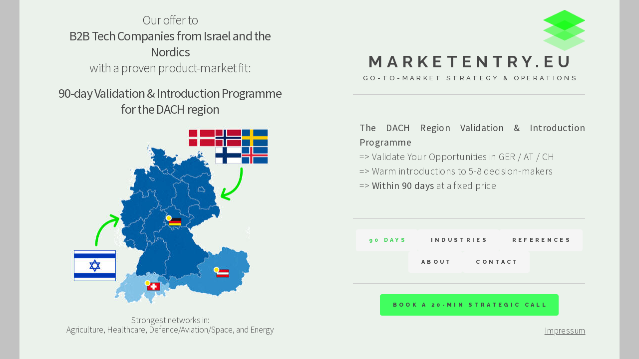

--- FILE ---
content_type: text/html
request_url: https://marketentry.eu/
body_size: 38672
content:
<!DOCTYPE HTML><html lang="en"><head><title>MarketEntry.EU</title><meta charset="utf-8" /><meta name="viewport" content="width=device-width,initial-scale=1" /><meta name="color-scheme" content="light only" /><meta name="description" content="Business expansion to Germany - Austria - Switzerland" /><meta property="og:site_name" content="MarketEntry.EU" /><meta property="og:title" content="MarketEntry.EU" /><meta property="og:type" content="website" /><meta property="og:description" content="Business expansion to Germany - Austria - Switzerland" /><meta property="og:image" content="https://marketentry.eu/assets/images/share.jpg?v=0a05220a" /><meta property="og:image:type" content="image/jpeg" /><meta property="og:image:width" content="1200" /><meta property="og:image:height" content="686" /><meta property="og:url" content="https://marketentry.eu" /><meta property="twitter:card" content="summary_large_image" /><meta name="meta title" content="Go-to-Market Strategy and Operations | International Business Growth | MarketEntry.EU" /><meta name="meta keywords" content="international, market, business, expansion, growth" /><meta name="meta keywords" content="europe, germany, gtm, go to market, launch, sales" /><link rel="canonical" href="https://marketentry.eu" /><link href="https://fonts.googleapis.com/css2?display=swap&family=Raleway:ital,wght@0,500;0,700;0,800;0,900;1,500;1,700;1,800;1,900&family=Source+Sans+Pro:ital,wght@0,300;0,400;0,700;0,900;1,300;1,400;1,700;1,900" rel="stylesheet" type="text/css" /><link rel="icon" type="image/png" href="assets/images/favicon.png?v=0a05220a" /><link rel="apple-touch-icon" href="assets/images/apple-touch-icon.png?v=0a05220a" /><style>html,body,div,span,applet,object,iframe,h1,h2,h3,h4,h5,h6,p,blockquote,pre,a,abbr,acronym,address,big,cite,code,del,dfn,em,img,ins,kbd,q,s,samp,small,strike,strong,sub,sup,tt,var,b,u,i,center,dl,dt,dd,ol,ul,li,fieldset,form,label,legend,table,caption,tbody,tfoot,thead,tr,th,td,article,aside,canvas,details,embed,figure,figcaption,footer,header,hgroup,menu,nav,output,ruby,section,summary,time,mark,audio,video{margin:0;padding:0;border:0;font-size:100%;font:inherit;vertical-align:baseline;}article,aside,details,figcaption,figure,footer,header,hgroup,menu,nav,section{display:block;}body{line-height:1;}ol,ul{list-style:none;}blockquote,q{quotes:none;}blockquote::before,blockquote::after,q::before,q::after{content:'';content:none;}table{border-collapse:collapse;border-spacing:0;}body{-webkit-text-size-adjust:none}mark{background-color:transparent;color:inherit}input::-moz-focus-inner{border:0;padding:0}input[type="text"],input[type="email"],select,textarea{-moz-appearance:none;-webkit-appearance:none;-ms-appearance:none;appearance:none}*, *::before, *::after {box-sizing: border-box;}@keyframes loading-spinner {0% {transform: rotate(0deg);}100% {transform: rotate(360deg);}}.deferred::before {content: '';display: block;width: 4rem;height: 4rem;position: absolute;top: 50%;left: 50%;margin: -2rem 0 0 -2rem;animation: loading-spinner 1s infinite linear;transition: opacity 0.25s ease;transition-delay: 0.5s;opacity: 0;z-index: -1;background-image: url('[data-uri]');background-position: center;background-repeat: no-repeat;background-size: 3rem;}.deferred.loading::before {opacity: 0.35;z-index: 0;}body {line-height: 1.0;min-height: var(--viewport-height);min-width: 320px;overflow-x: hidden;word-wrap: break-word;background-color: #C2C2C2;}:root {--background-height: 100vh;--site-language-alignment: left;--site-language-direction: ltr;--site-language-flex-alignment: flex-start;--site-language-indent-left: 1;--site-language-indent-right: 0;--site-language-margin-left: 0;--site-language-margin-right: auto;--viewport-height: 100vh;}html {font-size: 18pt;}u {text-decoration: underline;}strong {color: inherit;font-weight: bolder;}em {font-style: italic;}code {background-color: rgba(144,144,144,0.25);border-radius: 0.25em;font-family: 'Lucida Console', 'Courier New', monospace;font-size: 0.9em;font-weight: normal;letter-spacing: 0;margin: 0 0.25em;padding: 0.25em 0.5em;text-indent: 0;}mark {background-color: rgba(144,144,144,0.25);}spoiler-text {-webkit-text-stroke: 0;background-color: rgba(32,32,32,0.75);text-shadow: none;text-stroke: 0;color: transparent;cursor: pointer;transition: color 0.1s ease-in-out;}spoiler-text.active {color: #FFFFFF;cursor: text;}s {text-decoration: line-through;}sub {font-size: smaller;vertical-align: sub;}sup {font-size: smaller;vertical-align: super;}a {color: inherit;text-decoration: underline;transition: color 0.25s ease;}a[onclick]:not([href]) {cursor: pointer;}unloaded-script {display: none;}.site-wrapper {-webkit-overflow-scrolling: touch;align-items: stretch;display: flex;flex-direction: row;justify-content: center;min-height: var(--viewport-height);overflow: hidden;position: relative;z-index: 2;padding: 0 2.25rem 0 2.25rem;}.site-main {--alignment: center;--flex-alignment: center;--indent-left: 1;--indent-right: 1;--margin-left: auto;--margin-right: auto;--border-radius-tl: 0;--border-radius-tr: 0;--border-radius-br: 0;--border-radius-bl: 0;align-items: flex-start;display: flex;flex-grow: 0;flex-shrink: 0;justify-content: center;max-width: 100%;position: relative;text-align: var(--alignment);z-index: 1;background-color: #EBF2EB;transition: opacity 1s ease 0s,transform 1s ease 0s;}.site-main > .inner {--padding-horizontal: 3rem;--padding-vertical: 3rem;--spacing: 0.75rem;--width: 74rem;border-radius: var(--border-radius-tl) var(--border-radius-tr) var(--border-radius-br) var(--border-radius-bl);max-width: 100%;position: relative;width: var(--width);z-index: 1;padding: var(--padding-vertical) var(--padding-horizontal);}.site-main > .inner > header {margin-bottom: var(--spacing);}.site-main > .inner > footer {margin-top: var(--spacing);}.site-main > .inner > * > * {margin-top: var(--spacing);margin-bottom: var(--spacing);}.site-main > .inner > * > :first-child {margin-top: 0 !important;}.site-main > .inner > * > :last-child {margin-bottom: 0 !important;}.site-main > .inner > .full {margin-left: calc(var(--padding-horizontal) * -1);max-width: calc(100% + calc(var(--padding-horizontal) * 2) + 0.4725px);width: calc(100% + calc(var(--padding-horizontal) * 2) + 0.4725px);}.site-main > .inner > .full:first-child {border-top-left-radius: inherit;border-top-right-radius: inherit;margin-top: calc(var(--padding-vertical) * -1) !important;}.site-main > .inner > .full:last-child {border-bottom-left-radius: inherit;border-bottom-right-radius: inherit;margin-bottom: calc(var(--padding-vertical) * -1) !important;}.site-main > .inner > .full.screen {border-radius: 0 !important;max-width: 100vw;position: relative;width: 100vw;left: 50%;margin-left: -50vw;right: auto;}.site-main > .inner > * > .full {margin-left: calc(-3rem);max-width: calc(100% + 6rem + 0.4725px);width: calc(100% + 6rem + 0.4725px);}.site-main > .inner > * > .full.screen {border-radius: 0 !important;max-width: 100vw;position: relative;width: 100vw;left: 50%;margin-left: -50vw;right: auto;}.site-main > .inner > .active > .full:first-child {margin-top: -3rem !important;border-top-left-radius: inherit;border-top-right-radius: inherit;}.site-main > .inner > .active {border-top-left-radius: inherit;border-top-right-radius: inherit;border-bottom-left-radius: inherit;border-bottom-right-radius: inherit;}.site-main > .inner > .active > .full:last-child {border-bottom-left-radius: inherit;border-bottom-right-radius: inherit;margin-bottom: -3rem !important;}body.is-loading .site-main {opacity: 0;transform: translateY(1.6875rem);}.site-main > .inner > header, .site-main > .inner > footer {transition: opacity 0.25s ease-in-out 0.375s,visibility 0.25s linear 0.375s;}.site-main > .inner > header.hidden, .site-main > .inner > footer.hidden {opacity: 0;transition: opacity 0.25s ease-in-out,visibility 0.25s;visibility: hidden;}.site-main > .inner > section {transition: opacity 0.5s ease-in-out 0.25s,transform 0.5s ease-in-out 0.25s,min-height 0.25s ease-in-out,max-height 0.25s ease-in-out;}.site-main > .inner > section.inactive {opacity: 0;transition: opacity 0.25s ease-in-out,transform 0.25s ease-in-out;transform: scale(0.94375);}body.is-instant .site-main, body.is-instant .site-main > .inner > *,body.is-instant .site-main > .inner > section > * {transition: none !important;}body.is-instant::after {display: none !important;transition: none !important;}.image-component {display: block;line-height: 0;max-width: 100%;position: relative;}.image-component > .frame {-webkit-backface-visibility: hidden;-webkit-transform: translate3d(0, 0, 0);display: inline-block;max-width: 100%;overflow: hidden;vertical-align: top;width: 100%;}.image-component > .frame > img {border-radius: 0 !important;max-width: 100%;vertical-align: top;width: inherit;}.image-component.full > .frame {display: block;}.image-component.full:first-child > .frame {border-top-left-radius: inherit;border-top-right-radius: inherit;}.image-component.full:last-child > .frame {border-bottom-left-radius: inherit;border-bottom-right-radius: inherit;}.image-component.instance-8 {text-align: right;}.image-component.instance-8 > .frame {width: 4.875rem;transition: none;}.image-component.instance-8 > .frame > img {transition: none;}.image-component.instance-9 > .frame {width: 100vw;transition: none;}.image-component.instance-9 > .frame > img {transition: none;}.image-component.instance-1 {text-align: left;}.image-component.instance-1 > .frame {width: 5rem;transition: none;}.image-component.instance-1 > .frame > img {transition: none;}.image-component.instance-10 > .frame {width: 100vw;transition: none;}.image-component.instance-10 > .frame > img {transition: none;}.image-component.instance-3 > .frame {width: 100vw;transition: none;}.image-component.instance-3 > .frame > img {transition: none;}.image-component.instance-4 > .frame {width: 100vw;transition: none;}.image-component.instance-4 > .frame > img {transition: none;}.image-component.instance-7 > .frame {width: 100vw;transition: none;}.image-component.instance-7 > .frame > img {transition: none;}.image-component.instance-6 > .frame {width: 100vw;transition: none;}.image-component.instance-6 > .frame > img {transition: none;}.image-component.instance-11 > .frame {width: 100vw;transition: none;}.image-component.instance-11 > .frame > img {transition: none;}.image-component.instance-2 > .frame {width: 100vw;transition: none;}.image-component.instance-2 > .frame > img {transition: none;}.image-component.instance-5 > .frame {width: 100vw;transition: none;}.image-component.instance-5 > .frame > img {transition: none;}.image-component.instance-13 {text-align: center;}.image-component.instance-13 > .frame {max-width: 100%;width: auto;transition: none;}.image-component.instance-13 > .frame > img {height: 100% !important;object-fit: cover;object-position: top left;width: 100% !important;transition: none;}.text-component {direction: var(--site-language-direction);position: relative;}.text-component span.p {display: block;position: relative;}.text-component span[style], .text-component strong, .text-component a, .text-component code, .text-component mark, .text-component spoiler-text {-webkit-text-fill-color: currentcolor;}.text-component.instance-4 {text-align: center;text-transform: uppercase;color: #474747;font-family: 'Raleway', sans-serif;letter-spacing: 0.525rem;width: calc(100% + 0.525rem);font-size: 1.875em;line-height: 1.375;font-weight: 700;}.text-component.instance-4 a {text-decoration: underline;}.text-component.instance-4 a:hover {text-decoration: none;}.text-component.instance-4 span.p:nth-child(n + 2) {margin-top: 1rem;}.text-component.instance-1:not(:first-child) {margin-top: 0rem !important;}.text-component.instance-1:not(:last-child) {margin-bottom: 0rem !important;}.text-component.instance-1 {text-align: center;text-transform: uppercase;color: #474747;font-family: 'Raleway', sans-serif;letter-spacing: 0.25rem;width: calc(100% + 0.25rem);font-size: 0.75em;line-height: 1.75;font-weight: 500;}.text-component.instance-1 a {text-decoration: underline;}.text-component.instance-1 a:hover {text-decoration: none;}.text-component.instance-1 span.p:nth-child(n + 2) {margin-top: 1rem;}.text-component.instance-5:not(:first-child) {margin-top: 2.5rem !important;}.text-component.instance-5:not(:last-child) {margin-bottom: 2.5rem !important;}.text-component.instance-5 {text-align: justify;color: #474747;font-family: 'Source Sans Pro', sans-serif;padding-left: 0.75rem;padding-right: 0;letter-spacing: 0.025rem;width: calc(100% + 0.025rem);font-size: 1.125em;line-height: 1.5;font-weight: 300;}.text-component.instance-5 a {text-decoration: underline;}.text-component.instance-5 a:hover {text-decoration: none;}.text-component.instance-5 span.p:nth-child(n + 2) {margin-top: 1rem;}.text-component.instance-6 {text-transform: uppercase;color: #474747;font-family: 'Raleway', sans-serif;letter-spacing: 0.45rem;width: calc(100% + 0.45rem);font-size: 1.25em;line-height: 1.375;font-weight: 700;}.text-component.instance-6 a {text-decoration: underline;}.text-component.instance-6 a:hover {text-decoration: none;}.text-component.instance-6 span.p:nth-child(n + 2) {margin-top: 1rem;}.text-component.instance-13:not(:first-child) {margin-top: 0rem !important;}.text-component.instance-13:not(:last-child) {margin-bottom: 0rem !important;}.text-component.instance-13 {text-align: justify;color: #474747;font-family: 'Source Sans Pro', sans-serif;letter-spacing: 0.025rem;width: calc(100% + 0.025rem);font-size: 1em;line-height: 1.5;font-weight: 400;}.text-component.instance-13 a {text-decoration: underline;}.text-component.instance-13 a:hover {text-decoration: none;}.text-component.instance-13 span.p:nth-child(n + 2) {margin-top: 1rem;}.text-component.instance-18:not(:first-child) {margin-top: 0rem !important;}.text-component.instance-18:not(:last-child) {margin-bottom: 0rem !important;}.text-component.instance-18 {text-align: justify;color: #474747;font-family: 'Source Sans Pro', sans-serif;letter-spacing: 0.025rem;width: calc(100% + 0.025rem);font-size: 1em;line-height: 1.5;font-weight: 400;}.text-component.instance-18 a {text-decoration: underline;}.text-component.instance-18 a:hover {text-decoration: none;}.text-component.instance-18 span.p:nth-child(n + 2) {margin-top: 1rem;}.text-component.instance-17:not(:first-child) {margin-top: 0rem !important;}.text-component.instance-17:not(:last-child) {margin-bottom: 0rem !important;}.text-component.instance-17 {text-align: left;text-transform: uppercase;color: #474747;font-family: 'Raleway', sans-serif;letter-spacing: 0.45rem;width: calc(100% + 0.45rem);font-size: 1.25em;line-height: 1.375;font-weight: 700;}.text-component.instance-17 a {text-decoration: underline;}.text-component.instance-17 a:hover {text-decoration: none;}.text-component.instance-17 span.p:nth-child(n + 2) {margin-top: 1rem;}.text-component.instance-12:not(:first-child) {margin-top: 0rem !important;}.text-component.instance-12:not(:last-child) {margin-bottom: 0rem !important;}.text-component.instance-12 {text-align: left;color: #474747;font-family: 'Source Sans Pro', sans-serif;letter-spacing: 0.025rem;width: calc(100% + 0.025rem);font-size: 1em;line-height: 1.875;font-weight: 400;}.text-component.instance-12 a {text-decoration: underline;}.text-component.instance-12 a:hover {text-decoration: none;}.text-component.instance-12 span.p:nth-child(n + 2) {margin-top: 1rem;}.text-component.instance-3:not(:first-child) {margin-top: 0rem !important;}.text-component.instance-3:not(:last-child) {margin-bottom: 0rem !important;}.text-component.instance-3 {text-align: left;text-transform: uppercase;color: #474747;font-family: 'Raleway', sans-serif;letter-spacing: 0.45rem;width: calc(100% + 0.45rem);font-size: 1.25em;line-height: 1.375;font-weight: 700;}.text-component.instance-3 a {text-decoration: underline;}.text-component.instance-3 a:hover {text-decoration: none;}.text-component.instance-3 span.p:nth-child(n + 2) {margin-top: 1rem;}.text-component.instance-21:not(:first-child) {margin-top: 0rem !important;}.text-component.instance-21:not(:last-child) {margin-bottom: 0rem !important;}.text-component.instance-21 {text-align: justify;color: #474747;font-family: 'Source Sans Pro', sans-serif;letter-spacing: 0.025rem;width: calc(100% + 0.025rem);font-size: 1em;line-height: 1.5;font-weight: 400;}.text-component.instance-21 a {text-decoration: underline;}.text-component.instance-21 a:hover {text-decoration: none;}.text-component.instance-21 span.p:nth-child(n + 2) {margin-top: 1rem;}.text-component.instance-19:not(:first-child) {margin-top: 0rem !important;}.text-component.instance-19:not(:last-child) {margin-bottom: 0rem !important;}.text-component.instance-19 {text-align: left;text-transform: uppercase;color: #474747;font-family: 'Raleway', sans-serif;letter-spacing: 0.45rem;width: calc(100% + 0.45rem);font-size: 1.25em;line-height: 1.375;font-weight: 700;}.text-component.instance-19 a {text-decoration: underline;}.text-component.instance-19 a:hover {text-decoration: none;}.text-component.instance-19 span.p:nth-child(n + 2) {margin-top: 1rem;}.text-component.instance-20:not(:first-child) {margin-top: 0rem !important;}.text-component.instance-20:not(:last-child) {margin-bottom: 0rem !important;}.text-component.instance-20 {text-align: left;color: #474747;font-family: 'Source Sans Pro', sans-serif;letter-spacing: 0.025rem;width: calc(100% + 0.025rem);font-size: 1em;line-height: 1.875;font-weight: 400;}.text-component.instance-20 a {text-decoration: underline;}.text-component.instance-20 a:hover {text-decoration: none;}.text-component.instance-20 span.p:nth-child(n + 2) {margin-top: 1rem;}.text-component.instance-9 {text-align: left;color: #474747;font-family: 'Source Sans Pro', sans-serif;padding-left: 3.875rem;padding-right: 0;letter-spacing: 0.025rem;width: calc(100% + 0.025rem);font-size: 1em;line-height: 1.5;font-weight: 400;}.text-component.instance-9 a {text-decoration: underline;}.text-component.instance-9 a:hover {text-decoration: none;}.text-component.instance-9 span.p:nth-child(n + 2) {margin-top: 1rem;}.text-component.instance-22:not(:first-child) {margin-top: 0rem !important;}.text-component.instance-22:not(:last-child) {margin-bottom: 0rem !important;}.text-component.instance-22 {text-align: left;text-transform: uppercase;color: #474747;font-family: 'Raleway', sans-serif;letter-spacing: 0.45rem;width: calc(100% + 0.45rem);font-size: 1.25em;line-height: 1.375;font-weight: 700;}.text-component.instance-22 a {text-decoration: underline;}.text-component.instance-22 a:hover {text-decoration: none;}.text-component.instance-22 span.p:nth-child(n + 2) {margin-top: 1rem;}.text-component.instance-23:not(:first-child) {margin-top: 0rem !important;}.text-component.instance-23:not(:last-child) {margin-bottom: 0rem !important;}.text-component.instance-23 {text-align: justify;color: #474747;font-family: 'Source Sans Pro', sans-serif;letter-spacing: 0.025rem;width: calc(100% + 0.025rem);font-size: 1em;line-height: 1.5;font-weight: 300;}.text-component.instance-23 a {text-decoration: underline;}.text-component.instance-23 a:hover {text-decoration: none;}.text-component.instance-23 span.p:nth-child(n + 2) {margin-top: 1rem;}.text-component.instance-25:not(:first-child) {margin-top: 0rem !important;}.text-component.instance-25:not(:last-child) {margin-bottom: 0rem !important;}.text-component.instance-25 {text-align: justify;color: #474747;font-family: 'Source Sans Pro', sans-serif;letter-spacing: 0.025rem;width: calc(100% + 0.025rem);font-size: 1em;line-height: 1.5;font-weight: 300;}.text-component.instance-25 a {text-decoration: underline;}.text-component.instance-25 a:hover {text-decoration: none;}.text-component.instance-25 span.p:nth-child(n + 2) {margin-top: 1rem;}.text-component.instance-29:not(:first-child) {margin-top: 0rem !important;}.text-component.instance-29:not(:last-child) {margin-bottom: 0rem !important;}.text-component.instance-29 {text-align: left;color: #474747;font-family: 'Source Sans Pro', sans-serif;font-size: 1em;line-height: 1.5;font-weight: 700;}.text-component.instance-29 a {text-decoration: underline;}.text-component.instance-29 a:hover {text-decoration: none;}.text-component.instance-29 span.p:nth-child(n + 2) {margin-top: 1rem;}.text-component.instance-32:not(:first-child) {margin-top: 0rem !important;}.text-component.instance-32:not(:last-child) {margin-bottom: 0rem !important;}.text-component.instance-32 {text-align: left;color: #474747;font-family: 'Source Sans Pro', sans-serif;font-size: 1em;line-height: 1.5;font-weight: 700;}.text-component.instance-32 a {text-decoration: underline;}.text-component.instance-32 a:hover {text-decoration: none;}.text-component.instance-32 span.p:nth-child(n + 2) {margin-top: 1rem;}.text-component.instance-37:not(:first-child) {margin-top: 0rem !important;}.text-component.instance-37:not(:last-child) {margin-bottom: 0rem !important;}.text-component.instance-37 {text-align: left;color: #474747;font-family: 'Source Sans Pro', sans-serif;font-size: 1em;line-height: 1.5;font-weight: 400;}.text-component.instance-37 a {text-decoration: underline;}.text-component.instance-37 a:hover {text-decoration: none;}.text-component.instance-37 span.p:nth-child(n + 2) {margin-top: 1rem;}.text-component.instance-2:not(:first-child) {margin-top: 0rem !important;}.text-component.instance-2:not(:last-child) {margin-bottom: 0rem !important;}.text-component.instance-2 {text-align: left;color: #474747;font-family: 'Source Sans Pro', sans-serif;font-size: 1em;line-height: 1.5;font-weight: 700;}.text-component.instance-2 a {text-decoration: underline;}.text-component.instance-2 a:hover {text-decoration: none;}.text-component.instance-2 span.p:nth-child(n + 2) {margin-top: 1rem;}.text-component.instance-10:not(:first-child) {margin-top: 0rem !important;}.text-component.instance-10:not(:last-child) {margin-bottom: 0rem !important;}.text-component.instance-10 {text-align: left;color: #474747;font-family: 'Source Sans Pro', sans-serif;font-size: 1em;line-height: 1.5;font-weight: 400;}.text-component.instance-10 a {text-decoration: underline;}.text-component.instance-10 a:hover {text-decoration: none;}.text-component.instance-10 span.p:nth-child(n + 2) {margin-top: 1rem;}.text-component.instance-30:not(:first-child) {margin-top: 0rem !important;}.text-component.instance-30:not(:last-child) {margin-bottom: 0rem !important;}.text-component.instance-30 {text-align: left;color: #474747;font-family: 'Source Sans Pro', sans-serif;font-size: 1em;line-height: 1.5;font-weight: 700;}.text-component.instance-30 a {text-decoration: underline;}.text-component.instance-30 a:hover {text-decoration: none;}.text-component.instance-30 span.p:nth-child(n + 2) {margin-top: 1rem;}.text-component.instance-36:not(:first-child) {margin-top: 0rem !important;}.text-component.instance-36:not(:last-child) {margin-bottom: 0rem !important;}.text-component.instance-36 {text-align: left;color: #474747;font-family: 'Source Sans Pro', sans-serif;font-size: 1em;line-height: 1.5;font-weight: 400;}.text-component.instance-36 a {text-decoration: underline;}.text-component.instance-36 a:hover {text-decoration: none;}.text-component.instance-36 span.p:nth-child(n + 2) {margin-top: 1rem;}.text-component.instance-40:not(:first-child) {margin-top: 0rem !important;}.text-component.instance-40:not(:last-child) {margin-bottom: 0rem !important;}.text-component.instance-40 {text-align: left;color: #474747;font-family: 'Source Sans Pro', sans-serif;font-size: 1em;line-height: 1.5;font-weight: 700;}.text-component.instance-40 a {text-decoration: underline;}.text-component.instance-40 a:hover {text-decoration: none;}.text-component.instance-40 span.p:nth-child(n + 2) {margin-top: 1rem;}.text-component.instance-41:not(:first-child) {margin-top: 0rem !important;}.text-component.instance-41:not(:last-child) {margin-bottom: 0rem !important;}.text-component.instance-41 {text-align: left;color: #474747;font-family: 'Source Sans Pro', sans-serif;font-size: 1em;line-height: 1.5;font-weight: 400;}.text-component.instance-41 a {text-decoration: underline;}.text-component.instance-41 a:hover {text-decoration: none;}.text-component.instance-41 span.p:nth-child(n + 2) {margin-top: 1rem;}.text-component.instance-34:not(:first-child) {margin-top: 0rem !important;}.text-component.instance-34:not(:last-child) {margin-bottom: 0rem !important;}.text-component.instance-34 {text-align: left;color: #474747;font-family: 'Source Sans Pro', sans-serif;font-size: 1em;line-height: 1.5;font-weight: 700;}.text-component.instance-34 a {text-decoration: underline;}.text-component.instance-34 a:hover {text-decoration: none;}.text-component.instance-34 span.p:nth-child(n + 2) {margin-top: 1rem;}.text-component.instance-35:not(:first-child) {margin-top: 0rem !important;}.text-component.instance-35:not(:last-child) {margin-bottom: 0rem !important;}.text-component.instance-35 {text-align: left;color: #474747;font-family: 'Source Sans Pro', sans-serif;font-size: 1em;line-height: 1.5;font-weight: 400;}.text-component.instance-35 a {text-decoration: underline;}.text-component.instance-35 a:hover {text-decoration: none;}.text-component.instance-35 span.p:nth-child(n + 2) {margin-top: 1rem;}.text-component.instance-33:not(:first-child) {margin-top: 0rem !important;}.text-component.instance-33:not(:last-child) {margin-bottom: 0rem !important;}.text-component.instance-33 {text-align: left;color: #474747;font-family: 'Source Sans Pro', sans-serif;font-size: 1em;line-height: 1.5;font-weight: 700;}.text-component.instance-33 a {text-decoration: underline;}.text-component.instance-33 a:hover {text-decoration: none;}.text-component.instance-33 span.p:nth-child(n + 2) {margin-top: 1rem;}.text-component.instance-39:not(:first-child) {margin-top: 0rem !important;}.text-component.instance-39:not(:last-child) {margin-bottom: 0rem !important;}.text-component.instance-39 {text-align: left;color: #474747;font-family: 'Source Sans Pro', sans-serif;font-size: 1em;line-height: 1.5;font-weight: 400;}.text-component.instance-39 a {text-decoration: underline;}.text-component.instance-39 a:hover {text-decoration: none;}.text-component.instance-39 span.p:nth-child(n + 2) {margin-top: 1rem;}.text-component.instance-28:not(:first-child) {margin-top: 0rem !important;}.text-component.instance-28:not(:last-child) {margin-bottom: 0rem !important;}.text-component.instance-28 {text-align: left;color: #474747;font-family: 'Source Sans Pro', sans-serif;font-size: 1em;line-height: 1.5;font-weight: 700;}.text-component.instance-28 a {text-decoration: underline;}.text-component.instance-28 a:hover {text-decoration: none;}.text-component.instance-28 span.p:nth-child(n + 2) {margin-top: 1rem;}.text-component.instance-14 {text-align: left;color: #474747;font-family: 'Source Sans Pro', sans-serif;padding-left: 3.875rem;padding-right: 0;letter-spacing: 0.025rem;width: calc(100% + 0.025rem);font-size: 1em;line-height: 1.5;font-weight: 400;}.text-component.instance-14 a {text-decoration: underline;}.text-component.instance-14 a:hover {text-decoration: none;}.text-component.instance-14 span.p:nth-child(n + 2) {margin-top: 1rem;}.text-component.instance-15 {text-align: left;color: #474747;font-family: 'Source Sans Pro', sans-serif;padding-left: 3.875rem;padding-right: 0;letter-spacing: 0.025rem;width: calc(100% + 0.025rem);font-size: 1em;line-height: 1.5;font-weight: 400;}.text-component.instance-15 a {text-decoration: underline;}.text-component.instance-15 a:hover {text-decoration: none;}.text-component.instance-15 span.p:nth-child(n + 2) {margin-top: 1rem;}.text-component.instance-26:not(:first-child) {margin-top: 0rem !important;}.text-component.instance-26:not(:last-child) {margin-bottom: 0rem !important;}.text-component.instance-26 {text-align: left;color: #474747;font-family: 'Source Sans Pro', sans-serif;font-size: 1em;line-height: 1.5;font-weight: 300;}.text-component.instance-26 a {text-decoration: underline;}.text-component.instance-26 a:hover {text-decoration: none;}.text-component.instance-26 span.p:nth-child(n + 2) {margin-top: 1rem;}.text-component.instance-27:not(:first-child) {margin-top: 0rem !important;}.text-component.instance-27:not(:last-child) {margin-bottom: 0rem !important;}.text-component.instance-27 {text-align: left;color: #474747;font-family: 'Source Sans Pro', sans-serif;font-size: 1em;line-height: 1.5;font-weight: 300;}.text-component.instance-27 a {text-decoration: underline;}.text-component.instance-27 a:hover {text-decoration: none;}.text-component.instance-27 span.p:nth-child(n + 2) {margin-top: 1rem;}.text-component.instance-8:not(:first-child) {margin-top: 1rem !important;}.text-component.instance-8:not(:last-child) {margin-bottom: 1rem !important;}.text-component.instance-8 {text-align: center;color: #474747;font-family: 'Source Sans Pro', sans-serif;letter-spacing: -0.05rem;width: 100%;font-size: 1.5em;line-height: 1.25;font-weight: 300;}.text-component.instance-8 a {text-decoration: underline;}.text-component.instance-8 a:hover {text-decoration: none;}.text-component.instance-8 span.p:nth-child(n + 2) {margin-top: 1.125rem;}.text-component.instance-42:not(:first-child) {margin-top: 1.25rem !important;}.text-component.instance-42:not(:last-child) {margin-bottom: 1.25rem !important;}.text-component.instance-42 {text-align: center;color: #474747;font-family: 'Source Sans Pro', sans-serif;font-size: 1em;line-height: 1.125;font-weight: 300;}.text-component.instance-42 a {text-decoration: underline;}.text-component.instance-42 a:hover {text-decoration: none;}.text-component.instance-42 span.p:nth-child(n + 2) {margin-top: 1rem;}.text-component.instance-7:not(:first-child) {margin-top: 4rem !important;}.text-component.instance-7:not(:last-child) {margin-bottom: 4rem !important;}.text-component.instance-7 {text-align: justify;color: #474747;font-family: 'Source Sans Pro', sans-serif;font-size: 1em;line-height: 1.5;font-weight: 300;}.text-component.instance-7 a {text-decoration: underline;}.text-component.instance-7 a:hover {text-decoration: none;}.text-component.instance-7 span.p:nth-child(n + 2) {margin-top: 1rem;}.text-component.instance-11:not(:first-child) {margin-top: 4rem !important;}.text-component.instance-11:not(:last-child) {margin-bottom: 4rem !important;}.text-component.instance-11 {text-align: justify;color: #474747;font-family: 'Source Sans Pro', sans-serif;font-size: 1em;line-height: 1.5;font-weight: 300;}.text-component.instance-11 a {text-decoration: underline;}.text-component.instance-11 a:hover {text-decoration: none;}.text-component.instance-11 span.p:nth-child(n + 2) {margin-top: 1rem;}.text-component.instance-16:not(:first-child) {margin-top: 4rem !important;}.text-component.instance-16:not(:last-child) {margin-bottom: 4rem !important;}.text-component.instance-16 {text-align: justify;color: #474747;font-family: 'Source Sans Pro', sans-serif;font-size: 1em;line-height: 1.5;font-weight: 300;}.text-component.instance-16 a {text-decoration: underline;}.text-component.instance-16 a:hover {text-decoration: none;}.text-component.instance-16 span.p:nth-child(n + 2) {margin-top: 1rem;}.text-component.instance-31:not(:first-child) {margin-top: 4rem !important;}.text-component.instance-31:not(:last-child) {margin-bottom: 4rem !important;}.text-component.instance-31 {text-align: justify;color: #474747;font-family: 'Source Sans Pro', sans-serif;font-size: 1em;line-height: 1.5;font-weight: 300;}.text-component.instance-31 a {text-decoration: underline;}.text-component.instance-31 a:hover {text-decoration: none;}.text-component.instance-31 span.p:nth-child(n + 2) {margin-top: 1rem;}.text-component.instance-38:not(:first-child) {margin-top: 4rem !important;}.text-component.instance-38:not(:last-child) {margin-bottom: 4rem !important;}.text-component.instance-38 {text-align: justify;color: #474747;font-family: 'Source Sans Pro', sans-serif;font-size: 1em;line-height: 1.5;font-weight: 300;}.text-component.instance-38 a {text-decoration: underline;}.text-component.instance-38 a:hover {text-decoration: none;}.text-component.instance-38 span.p:nth-child(n + 2) {margin-top: 1rem;}.divider-component {align-items: center;border: 0;display: flex;justify-content: var(--flex-alignment);min-height: 1rem;padding: 0;position: relative;width: 100%;}.divider-component::before {content: '';}.divider-component.instance-12:not(:first-child) {margin-top: 0.75rem !important;}.divider-component.instance-12:not(:last-child) {margin-bottom: 0.75rem !important;}.divider-component.instance-12::before {width: 100%;background-color: #CCCCCC;height: 1px;border-radius: 0px;}.divider-component.instance-13:not(:first-child) {margin-top: 0.75rem !important;}.divider-component.instance-13:not(:last-child) {margin-bottom: 0.75rem !important;}.divider-component.instance-13::before {width: 100%;background-color: #CCCCCC;height: 1px;border-radius: 0px;}.divider-component.instance-11:not(:first-child) {margin-top: 0.75rem !important;}.divider-component.instance-11:not(:last-child) {margin-bottom: 0.75rem !important;}.divider-component.instance-11::before {width: 100%;background-color: #CCCCCC;height: 1px;border-radius: 0px;}.divider-component.instance-6:not(:first-child) {margin-top: 0rem !important;}.divider-component.instance-6:not(:last-child) {margin-bottom: 0rem !important;}.divider-component.instance-6::before {width: 100%;background-color: #DEDEDE;height: 1px;border-radius: 0px;}.divider-component.instance-7::before {width: 100%;background-color: #CCCCCC;height: 1px;border-radius: 0px;}.divider-component.instance-3::before {width: 100%;background-color: #CCCCCC;height: 1px;border-radius: 0px;}.divider-component.instance-9::before {width: 100%;background-color: #CCCCCC;height: 1px;border-radius: 0px;}.divider-component.instance-10::before {width: 100%;background-color: #CCCCCC;height: 1px;border-radius: 0px;}.divider-component.instance-5:not(:first-child) {margin-top: 0.25rem !important;}.divider-component.instance-5:not(:last-child) {margin-bottom: 0.25rem !important;}.divider-component.instance-5::before {width: 100%;background-color: #DEDEDE;height: 1px;border-radius: 0px;}.divider-component.instance-4:not(:first-child) {margin-top: 0.25rem !important;}.divider-component.instance-4:not(:last-child) {margin-bottom: 0.25rem !important;}.divider-component.instance-4::before {width: 100%;background-color: #CCCCCC;height: 1px;border-radius: 0px;}.divider-component.instance-2:not(:first-child) {margin-top: 0rem !important;}.divider-component.instance-2:not(:last-child) {margin-bottom: 0rem !important;}.divider-component.instance-2::before {width: 100%;background-color: #FFFFFF;height: 1px;border-radius: 0px;}.divider-component.instance-8::before {width: 100%;background-color: #CCCCCC;height: 1px;border-radius: 0px;}.buttons-component {cursor: default;display: flex;justify-content: var(--flex-alignment);letter-spacing: 0;padding: 0;}.buttons-component > li {max-width: 100%;text-align: var(--alignment);}.buttons-component > li > a {align-items: center;justify-content: center;max-width: 100%;text-align: center;text-decoration: none;vertical-align: middle;white-space: nowrap;}.buttons-component.instance-3 {--flex-alignment: center;--alignment: center;gap: 1rem;flex-direction: row;flex-wrap: wrap;}.buttons-component.instance-3 > li > a {display: inline-block;width: auto;height: 2.5rem;line-height: 2.5rem;padding: 0 1.25rem;vertical-align: middle;text-transform: uppercase;font-family: 'Raleway', sans-serif;letter-spacing: 0.25rem;padding-left: calc(0.25rem + 1.25rem);font-size: 0.625em;font-weight: 800;border-radius: 0.25rem;direction: var(--site-language-direction);overflow: hidden;text-overflow: ellipsis;background-color: #F5F5F5;color: #474747;transition: color 0.25s ease, background-color 0.25s ease, border-color 0.25s ease;}.buttons-component.instance-3 > li > a:hover {background-color: #41FE5F !important;}.buttons-component.instance-3 > li > a.n01 {background-color: #F5F5F5;color: #44D45B;}.buttons-component.instance-3 > li > a.n01:hover {background-color: #97C297 !important;}.buttons-component.instance-9 {--flex-alignment: center;--alignment: center;gap: 1rem;flex-direction: row;flex-wrap: wrap;}.buttons-component.instance-9:not(:first-child) {margin-top: 0rem !important;}.buttons-component.instance-9:not(:last-child) {margin-bottom: 0rem !important;}.buttons-component.instance-9 > li > a {display: inline-block;width: auto;height: 2.5rem;line-height: 2.5rem;padding: 0 1.25rem;vertical-align: middle;text-transform: uppercase;font-family: 'Raleway', sans-serif;letter-spacing: 0.25rem;padding-left: calc(0.25rem + 1.25rem);font-size: 0.625em;font-weight: 800;border-radius: 0.25rem;direction: var(--site-language-direction);overflow: hidden;text-overflow: ellipsis;background-color: #41FE5F;color: #474747;transition: color 0.25s ease, background-color 0.25s ease, border-color 0.25s ease;}.buttons-component.instance-9 > li > a:hover {background-color: #41FE5F !important;}.buttons-component.instance-1 {--flex-alignment: center;--alignment: center;gap: 1rem;flex-direction: row;flex-wrap: wrap;}.buttons-component.instance-1:not(:first-child) {margin-top: 0rem !important;}.buttons-component.instance-1:not(:last-child) {margin-bottom: 0rem !important;}.buttons-component.instance-1 > li > a {display: inline-block;width: auto;height: 2.5rem;line-height: calc(2.5rem - 2px);padding: 0 1.25rem;vertical-align: middle;text-transform: uppercase;font-family: 'Raleway', sans-serif;letter-spacing: 0.25rem;padding-left: calc(0.25rem + 1.25rem);font-size: 0.625em;font-weight: 800;border-radius: 0.25rem;direction: var(--site-language-direction);overflow: hidden;text-overflow: ellipsis;color: #474747;border: solid 1px #CCCCCC;transition: color 0.25s ease, background-color 0.25s ease, border-color 0.25s ease;}.buttons-component.instance-1 > li > a:hover {border-color: #41FE5F !important;color: #41FE5F !important;}.buttons-component.instance-8 {--flex-alignment: flex-start;--alignment: left;gap: 1rem;flex-direction: row;flex-wrap: wrap;}.buttons-component.instance-8:not(:first-child) {margin-top: 1.25rem !important;}.buttons-component.instance-8:not(:last-child) {margin-bottom: 1.25rem !important;}.buttons-component.instance-8 > li > a {display: inline-block;width: auto;height: 2.5rem;line-height: 2.5rem;padding: 0 1.25rem;vertical-align: middle;text-transform: uppercase;font-family: 'Raleway', sans-serif;letter-spacing: 0.25rem;padding-left: calc(0.25rem + 1.25rem);font-size: 0.625em;font-weight: 800;border-radius: 0.25rem;direction: var(--site-language-direction);overflow: hidden;text-overflow: ellipsis;background-color: #41FE5F;color: #474747;transition: color 0.25s ease, background-color 0.25s ease, border-color 0.25s ease;}.buttons-component.instance-8 > li > a:hover {background-color: #41FE5F !important;}.buttons-component.instance-2 {--flex-alignment: center;--alignment: center;gap: 1rem;flex-direction: row;flex-wrap: wrap;}.buttons-component.instance-2:not(:first-child) {margin-top: 0rem !important;}.buttons-component.instance-2:not(:last-child) {margin-bottom: 0rem !important;}.buttons-component.instance-2 > li > a {display: inline-block;width: auto;height: 2.5rem;line-height: calc(2.5rem - 2px);padding: 0 1.25rem;vertical-align: middle;text-transform: uppercase;font-family: 'Raleway', sans-serif;letter-spacing: 0.25rem;padding-left: calc(0.25rem + 1.25rem);font-size: 0.625em;font-weight: 800;border-radius: 0.25rem;direction: var(--site-language-direction);overflow: hidden;text-overflow: ellipsis;color: #474747;border: solid 1px #CCCCCC;transition: color 0.25s ease, background-color 0.25s ease, border-color 0.25s ease;}.buttons-component.instance-2 > li > a:hover {border-color: #41FE5F !important;color: #41FE5F !important;}.buttons-component.instance-6 {--flex-alignment: center;--alignment: center;gap: 1rem;flex-direction: row;flex-wrap: wrap;}.buttons-component.instance-6:not(:first-child) {margin-top: 0rem !important;}.buttons-component.instance-6:not(:last-child) {margin-bottom: 0rem !important;}.buttons-component.instance-6 > li > a {display: inline-block;width: auto;height: 2.5rem;line-height: calc(2.5rem - 2px);padding: 0 1.25rem;vertical-align: middle;text-transform: uppercase;font-family: 'Raleway', sans-serif;letter-spacing: 0.25rem;padding-left: calc(0.25rem + 1.25rem);font-size: 0.625em;font-weight: 800;border-radius: 0.25rem;direction: var(--site-language-direction);overflow: hidden;text-overflow: ellipsis;color: #474747;border: solid 1px #CCCCCC;transition: color 0.25s ease, background-color 0.25s ease, border-color 0.25s ease;}.buttons-component.instance-6 > li > a:hover {border-color: #41FE5F !important;color: #41FE5F !important;}.buttons-component.instance-7 {--flex-alignment: center;--alignment: center;gap: 1rem;flex-direction: row;flex-wrap: wrap;}.buttons-component.instance-7:not(:first-child) {margin-top: 0rem !important;}.buttons-component.instance-7:not(:last-child) {margin-bottom: 0rem !important;}.buttons-component.instance-7 > li > a {display: inline-block;width: auto;height: 2.5rem;line-height: calc(2.5rem - 2px);padding: 0 1.25rem;vertical-align: middle;text-transform: uppercase;font-family: 'Raleway', sans-serif;letter-spacing: 0.25rem;padding-left: calc(0.25rem + 1.25rem);font-size: 0.625em;font-weight: 800;border-radius: 0.25rem;direction: var(--site-language-direction);overflow: hidden;text-overflow: ellipsis;color: #474747;border: solid 1px #CCCCCC;transition: color 0.25s ease, background-color 0.25s ease, border-color 0.25s ease;}.buttons-component.instance-7 > li > a:hover {border-color: #41FE5F !important;color: #41FE5F !important;}.buttons-component.instance-4 {--flex-alignment: center;--alignment: center;gap: 1rem;flex-direction: row;flex-wrap: wrap;}.buttons-component.instance-4:not(:first-child) {margin-top: 0rem !important;}.buttons-component.instance-4:not(:last-child) {margin-bottom: 0rem !important;}.buttons-component.instance-4 > li > a {display: inline-block;width: auto;height: 2.5rem;line-height: calc(2.5rem - 2px);padding: 0 1.25rem;vertical-align: middle;text-transform: uppercase;font-family: 'Raleway', sans-serif;letter-spacing: 0.25rem;padding-left: calc(0.25rem + 1.25rem);font-size: 0.625em;font-weight: 800;border-radius: 0.25rem;direction: var(--site-language-direction);overflow: hidden;text-overflow: ellipsis;color: #474747;border: solid 1px #CCCCCC;transition: color 0.25s ease, background-color 0.25s ease, border-color 0.25s ease;}.buttons-component.instance-4 > li > a:hover {border-color: #41FE5F !important;color: #41FE5F !important;}.buttons-component.instance-5 {--flex-alignment: center;--alignment: center;gap: 1rem;flex-direction: row;flex-wrap: wrap;}.buttons-component.instance-5:not(:first-child) {margin-top: 0rem !important;}.buttons-component.instance-5:not(:last-child) {margin-bottom: 0rem !important;}.buttons-component.instance-5 > li > a {display: inline-block;width: auto;height: 2.5rem;line-height: calc(2.5rem - 2px);padding: 0 1.25rem;vertical-align: middle;text-transform: uppercase;font-family: 'Raleway', sans-serif;letter-spacing: 0.25rem;padding-left: calc(0.25rem + 1.25rem);font-size: 0.625em;font-weight: 800;border-radius: 0.25rem;direction: var(--site-language-direction);overflow: hidden;text-overflow: ellipsis;color: #474747;border: solid 1px #CCCCCC;transition: color 0.25s ease, background-color 0.25s ease, border-color 0.25s ease;}.buttons-component.instance-5 > li > a:hover {border-color: #41FE5F !important;color: #41FE5F !important;}.links-component {display: flex;justify-content: var(--flex-alignment);letter-spacing: 0;line-height: 1.5;padding: 0;}.links-component > li {position: relative;text-align: var(--alignment);}.links-component > li > a {direction: var(--site-language-direction);display: block;}.links-component.instance-1 {--flex-alignment: flex-end;--alignment: right;gap: 0.5rem;flex-direction: row;flex-wrap: wrap;font-family: 'Source Sans Pro', sans-serif;letter-spacing: 0.025rem;margin-right: -0.025rem;font-size: 1em;font-weight: 300;}.links-component.instance-1:not(:first-child) {margin-top: 1rem !important;}.links-component.instance-1:not(:last-child) {margin-bottom: 1rem !important;}.links-component.instance-1 > li > a {color: #474747;text-decoration: underline;}.links-component.instance-1 > li > a:hover {text-decoration: none;}.links-component.instance-2 {--flex-alignment: flex-start;--alignment: left;gap: 0.25rem;flex-direction: row;flex-wrap: wrap;font-family: 'Source Sans Pro', sans-serif;letter-spacing: 0.025rem;margin-right: -0.025rem;font-size: 1em;font-weight: 300;}.links-component.instance-2 > li > a {color: #474747;text-decoration: underline;}.links-component.instance-2 > li > a:hover {color: #FFFFFF;}.links-component.instance-2 > li.n01 > a {color: #111AF2;}.links-component.instance-2 > li.n01 > a:hover {color: #41FE5F;}.links-component.instance-3 {--flex-alignment: flex-start;--alignment: left;gap: 0.5rem;flex-direction: row;flex-wrap: wrap;font-family: 'Source Sans Pro', sans-serif;letter-spacing: 0.025rem;margin-right: -0.025rem;font-size: 1em;font-weight: 300;}.links-component.instance-3 > li > a {color: #474747;text-decoration: underline;}.links-component.instance-3 > li > a:hover {color: #FFFFFF;}.links-component.instance-3 > li.n01 > a {color: #111AF2;}.links-component.instance-3 > li.n01 > a:hover {color: #41FE5F;}.container-component {position: relative;}.container-component > .wrapper {vertical-align: top;position: relative;max-width: 100%;border-radius: inherit;}.container-component > .wrapper > .inner {vertical-align: top;position: relative;max-width: 100%;border-radius: inherit;text-align: var(--alignment);}.container-component.full:first-child > .wrapper {border-top-left-radius: inherit;border-top-right-radius: inherit;}.container-component.full:last-child > .wrapper {border-bottom-left-radius: inherit;border-bottom-right-radius: inherit;}.container-component.full:first-child > .wrapper > .inner {border-top-left-radius: inherit;border-top-right-radius: inherit;}.container-component.full:last-child > .wrapper > .inner {border-bottom-left-radius: inherit;border-bottom-right-radius: inherit;}.container-component.instance-1 {--alignment: left;--flex-alignment: flex-start;--indent-left: 1;--indent-right: 0;--margin-left: 0;--margin-right: auto;display: flex;width: 100%;align-items: center;justify-content: center;background-color: #EBF2EB;}.container-component.instance-1:not(:first-child) {margin-top: 0rem !important;}.container-component.instance-1:not(:last-child) {margin-bottom: 0rem !important;}.container-component.instance-1 > .wrapper > .inner {--gutters: 7.75rem;--padding-horizontal: 4rem;--padding-vertical: 1.125rem;--spacing: 0rem;padding: var(--padding-vertical) var(--padding-horizontal);}.container-component.instance-1 > .wrapper {max-width: var(--width);width: 100%;}.container-component.instance-1.default > .wrapper > .inner > * {margin-bottom: var(--spacing);margin-top: var(--spacing);}.container-component.instance-1.default > .wrapper > .inner > *:first-child {margin-top: 0 !important;}.container-component.instance-1.default > .wrapper > .inner > *:last-child {margin-bottom: 0 !important;}.container-component.instance-1.columns > .wrapper > .inner {flex-wrap: wrap;display: flex;align-items: center;}.container-component.instance-1.columns > .wrapper > .inner > * {flex-grow: 0;flex-shrink: 0;max-width: 100%;text-align: var(--alignment);padding: 0 0 0 var(--gutters);}.container-component.instance-1.columns > .wrapper > .inner > * > * {margin-bottom: var(--spacing);margin-top: var(--spacing);}.container-component.instance-1.columns > .wrapper > .inner > * > *:first-child {margin-top: 0 !important;}.container-component.instance-1.columns > .wrapper > .inner > * > *:last-child {margin-bottom: 0 !important;}.container-component.instance-1.columns > .wrapper > .inner > *:first-child {margin-left: calc(var(--gutters) * -1);}.container-component.instance-1.default > .wrapper > .inner > .full {margin-left: calc(var(--padding-horizontal) * -1);max-width: none !important;width: calc(100% + (var(--padding-horizontal) * 2) + 0.4725px);}.container-component.instance-1.default > .wrapper > .inner > .full:first-child {margin-top: calc(var(--padding-vertical) * -1) !important;border-top-left-radius: inherit;border-top-right-radius: inherit;}.container-component.instance-1.default > .wrapper > .inner > .full:last-child {margin-bottom: calc(var(--padding-vertical) * -1) !important;border-bottom-left-radius: inherit;border-bottom-right-radius: inherit;}.container-component.instance-1.columns > .wrapper > .inner > div > .full {margin-left: calc(var(--gutters) * -0.5);max-width: none !important;width: calc(100% + var(--gutters) + 0.4725px);}.container-component.instance-1.columns > .wrapper > .inner > div:first-child > .full {margin-left: calc(var(--padding-horizontal) * -1);width: calc(100% + var(--padding-horizontal) + calc(var(--gutters) * 0.5) + 0.4725px);}.container-component.instance-1.columns > .wrapper > .inner > div:last-child > .full {width: calc(100% + var(--padding-horizontal) + calc(var(--gutters) * 0.5) + 0.4725px);}.container-component.instance-1.columns > .wrapper > .inner > div > .full:first-child {margin-top: calc(var(--padding-vertical) * -1) !important;}.container-component.instance-1.columns > .wrapper > .inner > div > .full:last-child {margin-bottom: calc(var(--padding-vertical) * -1) !important;}.container-component.instance-1.columns > .wrapper > .inner > .full {align-self: stretch;}.container-component.instance-1.columns > .wrapper > .inner > .full:first-child {border-bottom-left-radius: inherit;border-top-left-radius: inherit;}.container-component.instance-1.columns > .wrapper > .inner > .full:last-child {border-bottom-right-radius: inherit;border-top-right-radius: inherit;}.container-component.instance-1.columns > .wrapper > .inner > .full > .full:first-child:last-child {border-radius: inherit;height: calc(100% + (var(--padding-vertical) * 2));}.container-component.instance-1.columns > .wrapper > .inner > .full > .full:first-child:last-child > * {border-radius: inherit;height: 100%;position: absolute;width: 100%;}.container-component.instance-1 > .wrapper > .inner > :nth-child(1) {width: calc(50% + (var(--gutters) / 2));}.container-component.instance-1 > .wrapper > .inner > :nth-child(2) {width: calc(50% + (var(--gutters) / 2));}.container-component.instance-3 {--alignment: left;--flex-alignment: flex-start;--indent-left: 1;--indent-right: 0;--margin-left: 0;--margin-right: auto;display: flex;width: 100%;align-items: center;justify-content: center;background-color: #EBF2EB;}.container-component.instance-3:not(:first-child) {margin-top: 0rem !important;}.container-component.instance-3:not(:last-child) {margin-bottom: 0rem !important;}.container-component.instance-3 > .wrapper > .inner {--gutters: 3.75rem;--padding-horizontal: 3.75rem;--padding-vertical: 2rem;--spacing: 0.75rem;padding: var(--padding-vertical) var(--padding-horizontal);}.container-component.instance-3 > .wrapper {max-width: var(--width);width: 100%;}.container-component.instance-3.default > .wrapper > .inner > * {margin-bottom: var(--spacing);margin-top: var(--spacing);}.container-component.instance-3.default > .wrapper > .inner > *:first-child {margin-top: 0 !important;}.container-component.instance-3.default > .wrapper > .inner > *:last-child {margin-bottom: 0 !important;}.container-component.instance-3.columns > .wrapper > .inner {flex-wrap: wrap;display: flex;align-items: center;}.container-component.instance-3.columns > .wrapper > .inner > * {flex-grow: 0;flex-shrink: 0;max-width: 100%;text-align: var(--alignment);padding: 0 0 0 var(--gutters);}.container-component.instance-3.columns > .wrapper > .inner > * > * {margin-bottom: var(--spacing);margin-top: var(--spacing);}.container-component.instance-3.columns > .wrapper > .inner > * > *:first-child {margin-top: 0 !important;}.container-component.instance-3.columns > .wrapper > .inner > * > *:last-child {margin-bottom: 0 !important;}.container-component.instance-3.columns > .wrapper > .inner > *:first-child {margin-left: calc(var(--gutters) * -1);}.container-component.instance-3.default > .wrapper > .inner > .full {margin-left: calc(var(--padding-horizontal) * -1);max-width: none !important;width: calc(100% + (var(--padding-horizontal) * 2) + 0.4725px);}.container-component.instance-3.default > .wrapper > .inner > .full:first-child {margin-top: calc(var(--padding-vertical) * -1) !important;border-top-left-radius: inherit;border-top-right-radius: inherit;}.container-component.instance-3.default > .wrapper > .inner > .full:last-child {margin-bottom: calc(var(--padding-vertical) * -1) !important;border-bottom-left-radius: inherit;border-bottom-right-radius: inherit;}.container-component.instance-3.columns > .wrapper > .inner > div > .full {margin-left: calc(var(--gutters) * -0.5);max-width: none !important;width: calc(100% + var(--gutters) + 0.4725px);}.container-component.instance-3.columns > .wrapper > .inner > div:first-child > .full {margin-left: calc(var(--padding-horizontal) * -1);width: calc(100% + var(--padding-horizontal) + calc(var(--gutters) * 0.5) + 0.4725px);}.container-component.instance-3.columns > .wrapper > .inner > div:last-child > .full {width: calc(100% + var(--padding-horizontal) + calc(var(--gutters) * 0.5) + 0.4725px);}.container-component.instance-3.columns > .wrapper > .inner > div > .full:first-child {margin-top: calc(var(--padding-vertical) * -1) !important;}.container-component.instance-3.columns > .wrapper > .inner > div > .full:last-child {margin-bottom: calc(var(--padding-vertical) * -1) !important;}.container-component.instance-3.columns > .wrapper > .inner > .full {align-self: stretch;}.container-component.instance-3.columns > .wrapper > .inner > .full:first-child {border-bottom-left-radius: inherit;border-top-left-radius: inherit;}.container-component.instance-3.columns > .wrapper > .inner > .full:last-child {border-bottom-right-radius: inherit;border-top-right-radius: inherit;}.container-component.instance-3.columns > .wrapper > .inner > .full > .full:first-child:last-child {border-radius: inherit;height: calc(100% + (var(--padding-vertical) * 2));}.container-component.instance-3.columns > .wrapper > .inner > .full > .full:first-child:last-child > * {border-radius: inherit;height: 100%;position: absolute;width: 100%;}.container-component.instance-3 > .wrapper > .inner > :nth-child(1) {width: calc(50% + (var(--gutters) / 2));}.container-component.instance-3 > .wrapper > .inner > :nth-child(2) {width: calc(50% + (var(--gutters) / 2));}.container-component.instance-9 {--alignment: left;--flex-alignment: flex-start;--indent-left: 1;--indent-right: 0;--margin-left: 0;--margin-right: auto;display: flex;width: 100%;align-items: center;justify-content: center;background-color: #EBF2EB;}.container-component.instance-9:not(:first-child) {margin-top: 0rem !important;}.container-component.instance-9:not(:last-child) {margin-bottom: 0rem !important;}.container-component.instance-9 > .wrapper > .inner {--gutters: 3.75rem;--padding-horizontal: 3.75rem;--padding-vertical: 0.25rem;--spacing: 0.75rem;padding: var(--padding-vertical) var(--padding-horizontal);}.container-component.instance-9 > .wrapper {max-width: var(--width);width: 100%;}.container-component.instance-9.default > .wrapper > .inner > * {margin-bottom: var(--spacing);margin-top: var(--spacing);}.container-component.instance-9.default > .wrapper > .inner > *:first-child {margin-top: 0 !important;}.container-component.instance-9.default > .wrapper > .inner > *:last-child {margin-bottom: 0 !important;}.container-component.instance-9.columns > .wrapper > .inner {flex-wrap: wrap;display: flex;align-items: center;}.container-component.instance-9.columns > .wrapper > .inner > * {flex-grow: 0;flex-shrink: 0;max-width: 100%;text-align: var(--alignment);padding: 0 0 0 var(--gutters);}.container-component.instance-9.columns > .wrapper > .inner > * > * {margin-bottom: var(--spacing);margin-top: var(--spacing);}.container-component.instance-9.columns > .wrapper > .inner > * > *:first-child {margin-top: 0 !important;}.container-component.instance-9.columns > .wrapper > .inner > * > *:last-child {margin-bottom: 0 !important;}.container-component.instance-9.columns > .wrapper > .inner > *:first-child {margin-left: calc(var(--gutters) * -1);}.container-component.instance-9.default > .wrapper > .inner > .full {margin-left: calc(var(--padding-horizontal) * -1);max-width: none !important;width: calc(100% + (var(--padding-horizontal) * 2) + 0.4725px);}.container-component.instance-9.default > .wrapper > .inner > .full:first-child {margin-top: calc(var(--padding-vertical) * -1) !important;border-top-left-radius: inherit;border-top-right-radius: inherit;}.container-component.instance-9.default > .wrapper > .inner > .full:last-child {margin-bottom: calc(var(--padding-vertical) * -1) !important;border-bottom-left-radius: inherit;border-bottom-right-radius: inherit;}.container-component.instance-9.columns > .wrapper > .inner > div > .full {margin-left: calc(var(--gutters) * -0.5);max-width: none !important;width: calc(100% + var(--gutters) + 0.4725px);}.container-component.instance-9.columns > .wrapper > .inner > div:first-child > .full {margin-left: calc(var(--padding-horizontal) * -1);width: calc(100% + var(--padding-horizontal) + calc(var(--gutters) * 0.5) + 0.4725px);}.container-component.instance-9.columns > .wrapper > .inner > div:last-child > .full {width: calc(100% + var(--padding-horizontal) + calc(var(--gutters) * 0.5) + 0.4725px);}.container-component.instance-9.columns > .wrapper > .inner > div > .full:first-child {margin-top: calc(var(--padding-vertical) * -1) !important;}.container-component.instance-9.columns > .wrapper > .inner > div > .full:last-child {margin-bottom: calc(var(--padding-vertical) * -1) !important;}.container-component.instance-9.columns > .wrapper > .inner > .full {align-self: stretch;}.container-component.instance-9.columns > .wrapper > .inner > .full:first-child {border-bottom-left-radius: inherit;border-top-left-radius: inherit;}.container-component.instance-9.columns > .wrapper > .inner > .full:last-child {border-bottom-right-radius: inherit;border-top-right-radius: inherit;}.container-component.instance-9.columns > .wrapper > .inner > .full > .full:first-child:last-child {border-radius: inherit;height: calc(100% + (var(--padding-vertical) * 2));}.container-component.instance-9.columns > .wrapper > .inner > .full > .full:first-child:last-child > * {border-radius: inherit;height: 100%;position: absolute;width: 100%;}.container-component.instance-5 {--alignment: left;--flex-alignment: flex-start;--indent-left: 1;--indent-right: 0;--margin-left: 0;--margin-right: auto;display: flex;width: 100%;align-items: center;justify-content: center;background-color: #EBF2EB;}.container-component.instance-5:not(:first-child) {margin-top: 0rem !important;}.container-component.instance-5 > .wrapper > .inner {--gutters: 3.75rem;--padding-horizontal: 3.75rem;--padding-vertical: 0.25rem;--spacing: 0.75rem;padding: var(--padding-vertical) var(--padding-horizontal);}.container-component.instance-5 > .wrapper {max-width: var(--width);width: 100%;}.container-component.instance-5.default > .wrapper > .inner > * {margin-bottom: var(--spacing);margin-top: var(--spacing);}.container-component.instance-5.default > .wrapper > .inner > *:first-child {margin-top: 0 !important;}.container-component.instance-5.default > .wrapper > .inner > *:last-child {margin-bottom: 0 !important;}.container-component.instance-5.columns > .wrapper > .inner {flex-wrap: wrap;display: flex;align-items: center;}.container-component.instance-5.columns > .wrapper > .inner > * {flex-grow: 0;flex-shrink: 0;max-width: 100%;text-align: var(--alignment);padding: 0 0 0 var(--gutters);}.container-component.instance-5.columns > .wrapper > .inner > * > * {margin-bottom: var(--spacing);margin-top: var(--spacing);}.container-component.instance-5.columns > .wrapper > .inner > * > *:first-child {margin-top: 0 !important;}.container-component.instance-5.columns > .wrapper > .inner > * > *:last-child {margin-bottom: 0 !important;}.container-component.instance-5.columns > .wrapper > .inner > *:first-child {margin-left: calc(var(--gutters) * -1);}.container-component.instance-5.default > .wrapper > .inner > .full {margin-left: calc(var(--padding-horizontal) * -1);max-width: none !important;width: calc(100% + (var(--padding-horizontal) * 2) + 0.4725px);}.container-component.instance-5.default > .wrapper > .inner > .full:first-child {margin-top: calc(var(--padding-vertical) * -1) !important;border-top-left-radius: inherit;border-top-right-radius: inherit;}.container-component.instance-5.default > .wrapper > .inner > .full:last-child {margin-bottom: calc(var(--padding-vertical) * -1) !important;border-bottom-left-radius: inherit;border-bottom-right-radius: inherit;}.container-component.instance-5.columns > .wrapper > .inner > div > .full {margin-left: calc(var(--gutters) * -0.5);max-width: none !important;width: calc(100% + var(--gutters) + 0.4725px);}.container-component.instance-5.columns > .wrapper > .inner > div:first-child > .full {margin-left: calc(var(--padding-horizontal) * -1);width: calc(100% + var(--padding-horizontal) + calc(var(--gutters) * 0.5) + 0.4725px);}.container-component.instance-5.columns > .wrapper > .inner > div:last-child > .full {width: calc(100% + var(--padding-horizontal) + calc(var(--gutters) * 0.5) + 0.4725px);}.container-component.instance-5.columns > .wrapper > .inner > div > .full:first-child {margin-top: calc(var(--padding-vertical) * -1) !important;}.container-component.instance-5.columns > .wrapper > .inner > div > .full:last-child {margin-bottom: calc(var(--padding-vertical) * -1) !important;}.container-component.instance-5.columns > .wrapper > .inner > .full {align-self: stretch;}.container-component.instance-5.columns > .wrapper > .inner > .full:first-child {border-bottom-left-radius: inherit;border-top-left-radius: inherit;}.container-component.instance-5.columns > .wrapper > .inner > .full:last-child {border-bottom-right-radius: inherit;border-top-right-radius: inherit;}.container-component.instance-5.columns > .wrapper > .inner > .full > .full:first-child:last-child {border-radius: inherit;height: calc(100% + (var(--padding-vertical) * 2));}.container-component.instance-5.columns > .wrapper > .inner > .full > .full:first-child:last-child > * {border-radius: inherit;height: 100%;position: absolute;width: 100%;}.container-component.instance-7 {--alignment: left;--flex-alignment: flex-start;--indent-left: 1;--indent-right: 0;--margin-left: 0;--margin-right: auto;display: flex;width: 100%;align-items: center;justify-content: center;background-color: #EBF2EB;}.container-component.instance-7:not(:first-child) {margin-top: 0rem !important;}.container-component.instance-7:not(:last-child) {margin-bottom: 0rem !important;}.container-component.instance-7 > .wrapper > .inner {--gutters: 3.75rem;--padding-horizontal: 3.75rem;--padding-vertical: 2rem;--spacing: 0.75rem;padding: var(--padding-vertical) var(--padding-horizontal);}.container-component.instance-7 > .wrapper {max-width: var(--width);width: 100%;}.container-component.instance-7.default > .wrapper > .inner > * {margin-bottom: var(--spacing);margin-top: var(--spacing);}.container-component.instance-7.default > .wrapper > .inner > *:first-child {margin-top: 0 !important;}.container-component.instance-7.default > .wrapper > .inner > *:last-child {margin-bottom: 0 !important;}.container-component.instance-7.columns > .wrapper > .inner {flex-wrap: wrap;display: flex;align-items: center;}.container-component.instance-7.columns > .wrapper > .inner > * {flex-grow: 0;flex-shrink: 0;max-width: 100%;text-align: var(--alignment);padding: 0 0 0 var(--gutters);}.container-component.instance-7.columns > .wrapper > .inner > * > * {margin-bottom: var(--spacing);margin-top: var(--spacing);}.container-component.instance-7.columns > .wrapper > .inner > * > *:first-child {margin-top: 0 !important;}.container-component.instance-7.columns > .wrapper > .inner > * > *:last-child {margin-bottom: 0 !important;}.container-component.instance-7.columns > .wrapper > .inner > *:first-child {margin-left: calc(var(--gutters) * -1);}.container-component.instance-7.default > .wrapper > .inner > .full {margin-left: calc(var(--padding-horizontal) * -1);max-width: none !important;width: calc(100% + (var(--padding-horizontal) * 2) + 0.4725px);}.container-component.instance-7.default > .wrapper > .inner > .full:first-child {margin-top: calc(var(--padding-vertical) * -1) !important;border-top-left-radius: inherit;border-top-right-radius: inherit;}.container-component.instance-7.default > .wrapper > .inner > .full:last-child {margin-bottom: calc(var(--padding-vertical) * -1) !important;border-bottom-left-radius: inherit;border-bottom-right-radius: inherit;}.container-component.instance-7.columns > .wrapper > .inner > div > .full {margin-left: calc(var(--gutters) * -0.5);max-width: none !important;width: calc(100% + var(--gutters) + 0.4725px);}.container-component.instance-7.columns > .wrapper > .inner > div:first-child > .full {margin-left: calc(var(--padding-horizontal) * -1);width: calc(100% + var(--padding-horizontal) + calc(var(--gutters) * 0.5) + 0.4725px);}.container-component.instance-7.columns > .wrapper > .inner > div:last-child > .full {width: calc(100% + var(--padding-horizontal) + calc(var(--gutters) * 0.5) + 0.4725px);}.container-component.instance-7.columns > .wrapper > .inner > div > .full:first-child {margin-top: calc(var(--padding-vertical) * -1) !important;}.container-component.instance-7.columns > .wrapper > .inner > div > .full:last-child {margin-bottom: calc(var(--padding-vertical) * -1) !important;}.container-component.instance-7.columns > .wrapper > .inner > .full {align-self: stretch;}.container-component.instance-7.columns > .wrapper > .inner > .full:first-child {border-bottom-left-radius: inherit;border-top-left-radius: inherit;}.container-component.instance-7.columns > .wrapper > .inner > .full:last-child {border-bottom-right-radius: inherit;border-top-right-radius: inherit;}.container-component.instance-7.columns > .wrapper > .inner > .full > .full:first-child:last-child {border-radius: inherit;height: calc(100% + (var(--padding-vertical) * 2));}.container-component.instance-7.columns > .wrapper > .inner > .full > .full:first-child:last-child > * {border-radius: inherit;height: 100%;position: absolute;width: 100%;}.container-component.instance-10 {--alignment: left;--flex-alignment: flex-start;--indent-left: 1;--indent-right: 0;--margin-left: 0;--margin-right: auto;display: flex;width: 100%;align-items: center;justify-content: center;background-color: #EBF2EB;}.container-component.instance-10:not(:first-child) {margin-top: 0rem !important;}.container-component.instance-10:not(:last-child) {margin-bottom: 0rem !important;}.container-component.instance-10 > .wrapper > .inner {--gutters: 3.75rem;--padding-horizontal: 3.75rem;--padding-vertical: 0rem;--spacing: 0.75rem;padding: var(--padding-vertical) var(--padding-horizontal);}.container-component.instance-10 > .wrapper {max-width: var(--width);width: 100%;}.container-component.instance-10.default > .wrapper > .inner > * {margin-bottom: var(--spacing);margin-top: var(--spacing);}.container-component.instance-10.default > .wrapper > .inner > *:first-child {margin-top: 0 !important;}.container-component.instance-10.default > .wrapper > .inner > *:last-child {margin-bottom: 0 !important;}.container-component.instance-10.columns > .wrapper > .inner {flex-wrap: wrap;display: flex;align-items: center;}.container-component.instance-10.columns > .wrapper > .inner > * {flex-grow: 0;flex-shrink: 0;max-width: 100%;text-align: var(--alignment);padding: 0 0 0 var(--gutters);}.container-component.instance-10.columns > .wrapper > .inner > * > * {margin-bottom: var(--spacing);margin-top: var(--spacing);}.container-component.instance-10.columns > .wrapper > .inner > * > *:first-child {margin-top: 0 !important;}.container-component.instance-10.columns > .wrapper > .inner > * > *:last-child {margin-bottom: 0 !important;}.container-component.instance-10.columns > .wrapper > .inner > *:first-child {margin-left: calc(var(--gutters) * -1);}.container-component.instance-10.default > .wrapper > .inner > .full {margin-left: calc(var(--padding-horizontal) * -1);max-width: none !important;width: calc(100% + (var(--padding-horizontal) * 2) + 0.4725px);}.container-component.instance-10.default > .wrapper > .inner > .full:first-child {margin-top: calc(var(--padding-vertical) * -1) !important;border-top-left-radius: inherit;border-top-right-radius: inherit;}.container-component.instance-10.default > .wrapper > .inner > .full:last-child {margin-bottom: calc(var(--padding-vertical) * -1) !important;border-bottom-left-radius: inherit;border-bottom-right-radius: inherit;}.container-component.instance-10.columns > .wrapper > .inner > div > .full {margin-left: calc(var(--gutters) * -0.5);max-width: none !important;width: calc(100% + var(--gutters) + 0.4725px);}.container-component.instance-10.columns > .wrapper > .inner > div:first-child > .full {margin-left: calc(var(--padding-horizontal) * -1);width: calc(100% + var(--padding-horizontal) + calc(var(--gutters) * 0.5) + 0.4725px);}.container-component.instance-10.columns > .wrapper > .inner > div:last-child > .full {width: calc(100% + var(--padding-horizontal) + calc(var(--gutters) * 0.5) + 0.4725px);}.container-component.instance-10.columns > .wrapper > .inner > div > .full:first-child {margin-top: calc(var(--padding-vertical) * -1) !important;}.container-component.instance-10.columns > .wrapper > .inner > div > .full:last-child {margin-bottom: calc(var(--padding-vertical) * -1) !important;}.container-component.instance-10.columns > .wrapper > .inner > .full {align-self: stretch;}.container-component.instance-10.columns > .wrapper > .inner > .full:first-child {border-bottom-left-radius: inherit;border-top-left-radius: inherit;}.container-component.instance-10.columns > .wrapper > .inner > .full:last-child {border-bottom-right-radius: inherit;border-top-right-radius: inherit;}.container-component.instance-10.columns > .wrapper > .inner > .full > .full:first-child:last-child {border-radius: inherit;height: calc(100% + (var(--padding-vertical) * 2));}.container-component.instance-10.columns > .wrapper > .inner > .full > .full:first-child:last-child > * {border-radius: inherit;height: 100%;position: absolute;width: 100%;}.container-component.instance-10 > .wrapper > .inner > :nth-child(1) {width: calc(50% + (var(--gutters) / 2));}.container-component.instance-10 > .wrapper > .inner > :nth-child(2) {width: calc(50% + (var(--gutters) / 2));}.container-component.instance-13 {--alignment: left;--flex-alignment: flex-start;--indent-left: 1;--indent-right: 0;--margin-left: 0;--margin-right: auto;display: flex;width: 100%;align-items: center;justify-content: center;background-color: #EBF2EB;}.container-component.instance-13:not(:first-child) {margin-top: 0rem !important;}.container-component.instance-13:not(:last-child) {margin-bottom: 0rem !important;}.container-component.instance-13 > .wrapper > .inner {--gutters: 7.75rem;--padding-vertical: 0rem;--spacing: 0rem;padding: var(--padding-vertical) var(--padding-horizontal);}.container-component.instance-13 > .wrapper {max-width: var(--width);width: 100%;}.container-component.instance-13.default > .wrapper > .inner > * {margin-bottom: var(--spacing);margin-top: var(--spacing);}.container-component.instance-13.default > .wrapper > .inner > *:first-child {margin-top: 0 !important;}.container-component.instance-13.default > .wrapper > .inner > *:last-child {margin-bottom: 0 !important;}.container-component.instance-13.columns > .wrapper > .inner {flex-wrap: wrap;display: flex;align-items: center;}.container-component.instance-13.columns > .wrapper > .inner > * {flex-grow: 0;flex-shrink: 0;max-width: 100%;text-align: var(--alignment);padding: 0 0 0 var(--gutters);}.container-component.instance-13.columns > .wrapper > .inner > * > * {margin-bottom: var(--spacing);margin-top: var(--spacing);}.container-component.instance-13.columns > .wrapper > .inner > * > *:first-child {margin-top: 0 !important;}.container-component.instance-13.columns > .wrapper > .inner > * > *:last-child {margin-bottom: 0 !important;}.container-component.instance-13.columns > .wrapper > .inner > *:first-child {margin-left: calc(var(--gutters) * -1);}.container-component.instance-13.default > .wrapper > .inner > .full {margin-left: calc(var(--padding-horizontal) * -1);max-width: none !important;width: calc(100% + (var(--padding-horizontal) * 2) + 0.4725px);}.container-component.instance-13.default > .wrapper > .inner > .full:first-child {margin-top: calc(var(--padding-vertical) * -1) !important;border-top-left-radius: inherit;border-top-right-radius: inherit;}.container-component.instance-13.default > .wrapper > .inner > .full:last-child {margin-bottom: calc(var(--padding-vertical) * -1) !important;border-bottom-left-radius: inherit;border-bottom-right-radius: inherit;}.container-component.instance-13.columns > .wrapper > .inner > div > .full {margin-left: calc(var(--gutters) * -0.5);max-width: none !important;width: calc(100% + var(--gutters) + 0.4725px);}.container-component.instance-13.columns > .wrapper > .inner > div:first-child > .full {margin-left: calc(var(--padding-horizontal) * -1);width: calc(100% + var(--padding-horizontal) + calc(var(--gutters) * 0.5) + 0.4725px);}.container-component.instance-13.columns > .wrapper > .inner > div:last-child > .full {width: calc(100% + var(--padding-horizontal) + calc(var(--gutters) * 0.5) + 0.4725px);}.container-component.instance-13.columns > .wrapper > .inner > div > .full:first-child {margin-top: calc(var(--padding-vertical) * -1) !important;}.container-component.instance-13.columns > .wrapper > .inner > div > .full:last-child {margin-bottom: calc(var(--padding-vertical) * -1) !important;}.container-component.instance-13.columns > .wrapper > .inner > .full {align-self: stretch;}.container-component.instance-13.columns > .wrapper > .inner > .full:first-child {border-bottom-left-radius: inherit;border-top-left-radius: inherit;}.container-component.instance-13.columns > .wrapper > .inner > .full:last-child {border-bottom-right-radius: inherit;border-top-right-radius: inherit;}.container-component.instance-13.columns > .wrapper > .inner > .full > .full:first-child:last-child {border-radius: inherit;height: calc(100% + (var(--padding-vertical) * 2));}.container-component.instance-13.columns > .wrapper > .inner > .full > .full:first-child:last-child > * {border-radius: inherit;height: 100%;position: absolute;width: 100%;}.container-component.instance-11 {--alignment: left;--flex-alignment: flex-start;--indent-left: 1;--indent-right: 0;--margin-left: 0;--margin-right: auto;display: flex;width: 100%;align-items: center;justify-content: center;background-color: #EBF2EB;}.container-component.instance-11:not(:first-child) {margin-top: 0rem !important;}.container-component.instance-11:not(:last-child) {margin-bottom: 0rem !important;}.container-component.instance-11 > .wrapper > .inner {--gutters: 3.75rem;--padding-horizontal: 3.75rem;--padding-vertical: 2rem;--spacing: 0.75rem;padding: var(--padding-vertical) var(--padding-horizontal);}.container-component.instance-11 > .wrapper {max-width: var(--width);width: 100%;}.container-component.instance-11.default > .wrapper > .inner > * {margin-bottom: var(--spacing);margin-top: var(--spacing);}.container-component.instance-11.default > .wrapper > .inner > *:first-child {margin-top: 0 !important;}.container-component.instance-11.default > .wrapper > .inner > *:last-child {margin-bottom: 0 !important;}.container-component.instance-11.columns > .wrapper > .inner {flex-wrap: wrap;display: flex;align-items: center;}.container-component.instance-11.columns > .wrapper > .inner > * {flex-grow: 0;flex-shrink: 0;max-width: 100%;text-align: var(--alignment);padding: 0 0 0 var(--gutters);}.container-component.instance-11.columns > .wrapper > .inner > * > * {margin-bottom: var(--spacing);margin-top: var(--spacing);}.container-component.instance-11.columns > .wrapper > .inner > * > *:first-child {margin-top: 0 !important;}.container-component.instance-11.columns > .wrapper > .inner > * > *:last-child {margin-bottom: 0 !important;}.container-component.instance-11.columns > .wrapper > .inner > *:first-child {margin-left: calc(var(--gutters) * -1);}.container-component.instance-11.default > .wrapper > .inner > .full {margin-left: calc(var(--padding-horizontal) * -1);max-width: none !important;width: calc(100% + (var(--padding-horizontal) * 2) + 0.4725px);}.container-component.instance-11.default > .wrapper > .inner > .full:first-child {margin-top: calc(var(--padding-vertical) * -1) !important;border-top-left-radius: inherit;border-top-right-radius: inherit;}.container-component.instance-11.default > .wrapper > .inner > .full:last-child {margin-bottom: calc(var(--padding-vertical) * -1) !important;border-bottom-left-radius: inherit;border-bottom-right-radius: inherit;}.container-component.instance-11.columns > .wrapper > .inner > div > .full {margin-left: calc(var(--gutters) * -0.5);max-width: none !important;width: calc(100% + var(--gutters) + 0.4725px);}.container-component.instance-11.columns > .wrapper > .inner > div:first-child > .full {margin-left: calc(var(--padding-horizontal) * -1);width: calc(100% + var(--padding-horizontal) + calc(var(--gutters) * 0.5) + 0.4725px);}.container-component.instance-11.columns > .wrapper > .inner > div:last-child > .full {width: calc(100% + var(--padding-horizontal) + calc(var(--gutters) * 0.5) + 0.4725px);}.container-component.instance-11.columns > .wrapper > .inner > div > .full:first-child {margin-top: calc(var(--padding-vertical) * -1) !important;}.container-component.instance-11.columns > .wrapper > .inner > div > .full:last-child {margin-bottom: calc(var(--padding-vertical) * -1) !important;}.container-component.instance-11.columns > .wrapper > .inner > .full {align-self: stretch;}.container-component.instance-11.columns > .wrapper > .inner > .full:first-child {border-bottom-left-radius: inherit;border-top-left-radius: inherit;}.container-component.instance-11.columns > .wrapper > .inner > .full:last-child {border-bottom-right-radius: inherit;border-top-right-radius: inherit;}.container-component.instance-11.columns > .wrapper > .inner > .full > .full:first-child:last-child {border-radius: inherit;height: calc(100% + (var(--padding-vertical) * 2));}.container-component.instance-11.columns > .wrapper > .inner > .full > .full:first-child:last-child > * {border-radius: inherit;height: 100%;position: absolute;width: 100%;}.container-component.instance-6 {--alignment: left;--flex-alignment: flex-start;--indent-left: 1;--indent-right: 0;--margin-left: 0;--margin-right: auto;display: flex;width: 100%;align-items: center;justify-content: center;background-color: #EBF2EB;}.container-component.instance-6:not(:first-child) {margin-top: 0rem !important;}.container-component.instance-6:not(:last-child) {margin-bottom: 0rem !important;}.container-component.instance-6 > .wrapper > .inner {--gutters: 0rem;--padding-horizontal: 4rem;--padding-vertical: 0.875rem;padding: var(--padding-vertical) var(--padding-horizontal);}.container-component.instance-6 > .wrapper {max-width: 100%;width: 100%;}.container-component.instance-6.default > .wrapper > .inner > * {margin-bottom: var(--spacing);margin-top: var(--spacing);}.container-component.instance-6.default > .wrapper > .inner > *:first-child {margin-top: 0 !important;}.container-component.instance-6.default > .wrapper > .inner > *:last-child {margin-bottom: 0 !important;}.container-component.instance-6.columns > .wrapper > .inner {flex-wrap: wrap;display: flex;align-items: center;}.container-component.instance-6.columns > .wrapper > .inner > * {flex-grow: 0;flex-shrink: 0;max-width: 100%;text-align: var(--alignment);padding: 0 0 0 var(--gutters);}.container-component.instance-6.columns > .wrapper > .inner > * > * {margin-bottom: var(--spacing);margin-top: var(--spacing);}.container-component.instance-6.columns > .wrapper > .inner > * > *:first-child {margin-top: 0 !important;}.container-component.instance-6.columns > .wrapper > .inner > * > *:last-child {margin-bottom: 0 !important;}.container-component.instance-6.columns > .wrapper > .inner > *:first-child {margin-left: calc(var(--gutters) * -1);}.container-component.instance-6.default > .wrapper > .inner > .full {margin-left: calc(var(--padding-horizontal) * -1);max-width: none !important;width: calc(100% + (var(--padding-horizontal) * 2) + 0.4725px);}.container-component.instance-6.default > .wrapper > .inner > .full:first-child {margin-top: calc(var(--padding-vertical) * -1) !important;border-top-left-radius: inherit;border-top-right-radius: inherit;}.container-component.instance-6.default > .wrapper > .inner > .full:last-child {margin-bottom: calc(var(--padding-vertical) * -1) !important;border-bottom-left-radius: inherit;border-bottom-right-radius: inherit;}.container-component.instance-6.columns > .wrapper > .inner > div > .full {margin-left: calc(var(--gutters) * -0.5);max-width: none !important;width: calc(100% + var(--gutters) + 0.4725px);}.container-component.instance-6.columns > .wrapper > .inner > div:first-child > .full {margin-left: calc(var(--padding-horizontal) * -1);width: calc(100% + var(--padding-horizontal) + calc(var(--gutters) * 0.5) + 0.4725px);}.container-component.instance-6.columns > .wrapper > .inner > div:last-child > .full {width: calc(100% + var(--padding-horizontal) + calc(var(--gutters) * 0.5) + 0.4725px);}.container-component.instance-6.columns > .wrapper > .inner > div > .full:first-child {margin-top: calc(var(--padding-vertical) * -1) !important;}.container-component.instance-6.columns > .wrapper > .inner > div > .full:last-child {margin-bottom: calc(var(--padding-vertical) * -1) !important;}.container-component.instance-6.columns > .wrapper > .inner > .full {align-self: stretch;}.container-component.instance-6.columns > .wrapper > .inner > .full:first-child {border-bottom-left-radius: inherit;border-top-left-radius: inherit;}.container-component.instance-6.columns > .wrapper > .inner > .full:last-child {border-bottom-right-radius: inherit;border-top-right-radius: inherit;}.container-component.instance-6.columns > .wrapper > .inner > .full > .full:first-child:last-child {border-radius: inherit;height: calc(100% + (var(--padding-vertical) * 2));}.container-component.instance-6.columns > .wrapper > .inner > .full > .full:first-child:last-child > * {border-radius: inherit;height: 100%;position: absolute;width: 100%;}.container-component.instance-6 > .wrapper > .inner > :nth-child(1) {width: 23%;--alignment: left;--flex-alignment: flex-start;--indent-left: 1;--indent-right: 0;--margin-left: 0;--margin-right: auto;}.container-component.instance-6 > .wrapper > .inner > :nth-child(2) {width: 22%;--alignment: left;--flex-alignment: flex-start;--indent-left: 1;--indent-right: 0;--margin-left: 0;--margin-right: auto;}.container-component.instance-6 > .wrapper > .inner > :nth-child(3) {width: 20%;--alignment: left;--flex-alignment: flex-start;--indent-left: 1;--indent-right: 0;--margin-left: 0;--margin-right: auto;}.container-component.instance-6 > .wrapper > .inner > :nth-child(4) {width: 35%;}.container-component.instance-2 {--alignment: left;--flex-alignment: flex-start;--indent-left: 1;--indent-right: 0;--margin-left: 0;--margin-right: auto;display: flex;width: 100%;align-items: center;justify-content: center;background-color: #EBF2EB;}.container-component.instance-2:not(:first-child) {margin-top: 0rem !important;}.container-component.instance-2:not(:last-child) {margin-bottom: 0rem !important;}.container-component.instance-2 > .wrapper > .inner {--gutters: 3.75rem;--padding-horizontal: 3.75rem;--padding-vertical: 2rem;--spacing: 0.75rem;padding: var(--padding-vertical) var(--padding-horizontal);}.container-component.instance-2 > .wrapper {max-width: var(--width);width: 100%;}.container-component.instance-2.default > .wrapper > .inner > * {margin-bottom: var(--spacing);margin-top: var(--spacing);}.container-component.instance-2.default > .wrapper > .inner > *:first-child {margin-top: 0 !important;}.container-component.instance-2.default > .wrapper > .inner > *:last-child {margin-bottom: 0 !important;}.container-component.instance-2.columns > .wrapper > .inner {flex-wrap: wrap;display: flex;align-items: center;}.container-component.instance-2.columns > .wrapper > .inner > * {flex-grow: 0;flex-shrink: 0;max-width: 100%;text-align: var(--alignment);padding: 0 0 0 var(--gutters);}.container-component.instance-2.columns > .wrapper > .inner > * > * {margin-bottom: var(--spacing);margin-top: var(--spacing);}.container-component.instance-2.columns > .wrapper > .inner > * > *:first-child {margin-top: 0 !important;}.container-component.instance-2.columns > .wrapper > .inner > * > *:last-child {margin-bottom: 0 !important;}.container-component.instance-2.columns > .wrapper > .inner > *:first-child {margin-left: calc(var(--gutters) * -1);}.container-component.instance-2.default > .wrapper > .inner > .full {margin-left: calc(var(--padding-horizontal) * -1);max-width: none !important;width: calc(100% + (var(--padding-horizontal) * 2) + 0.4725px);}.container-component.instance-2.default > .wrapper > .inner > .full:first-child {margin-top: calc(var(--padding-vertical) * -1) !important;border-top-left-radius: inherit;border-top-right-radius: inherit;}.container-component.instance-2.default > .wrapper > .inner > .full:last-child {margin-bottom: calc(var(--padding-vertical) * -1) !important;border-bottom-left-radius: inherit;border-bottom-right-radius: inherit;}.container-component.instance-2.columns > .wrapper > .inner > div > .full {margin-left: calc(var(--gutters) * -0.5);max-width: none !important;width: calc(100% + var(--gutters) + 0.4725px);}.container-component.instance-2.columns > .wrapper > .inner > div:first-child > .full {margin-left: calc(var(--padding-horizontal) * -1);width: calc(100% + var(--padding-horizontal) + calc(var(--gutters) * 0.5) + 0.4725px);}.container-component.instance-2.columns > .wrapper > .inner > div:last-child > .full {width: calc(100% + var(--padding-horizontal) + calc(var(--gutters) * 0.5) + 0.4725px);}.container-component.instance-2.columns > .wrapper > .inner > div > .full:first-child {margin-top: calc(var(--padding-vertical) * -1) !important;}.container-component.instance-2.columns > .wrapper > .inner > div > .full:last-child {margin-bottom: calc(var(--padding-vertical) * -1) !important;}.container-component.instance-2.columns > .wrapper > .inner > .full {align-self: stretch;}.container-component.instance-2.columns > .wrapper > .inner > .full:first-child {border-bottom-left-radius: inherit;border-top-left-radius: inherit;}.container-component.instance-2.columns > .wrapper > .inner > .full:last-child {border-bottom-right-radius: inherit;border-top-right-radius: inherit;}.container-component.instance-2.columns > .wrapper > .inner > .full > .full:first-child:last-child {border-radius: inherit;height: calc(100% + (var(--padding-vertical) * 2));}.container-component.instance-2.columns > .wrapper > .inner > .full > .full:first-child:last-child > * {border-radius: inherit;height: 100%;position: absolute;width: 100%;}.container-component.instance-2 > .wrapper > .inner > :nth-child(1) {width: calc(50% + (var(--gutters) / 2));}.container-component.instance-2 > .wrapper > .inner > :nth-child(2) {width: calc(50% + (var(--gutters) / 2));}.container-component.instance-12 {--alignment: left;--flex-alignment: flex-start;--indent-left: 1;--indent-right: 0;--margin-left: 0;--margin-right: auto;display: flex;width: 100%;align-items: center;justify-content: center;background-color: #EBF2EB;}.container-component.instance-12:not(:first-child) {margin-top: 0rem !important;}.container-component.instance-12:not(:last-child) {margin-bottom: 0rem !important;}.container-component.instance-12 > .wrapper > .inner {--gutters: 3.75rem;--padding-horizontal: 3.75rem;--padding-vertical: 0.5rem;--spacing: 0.75rem;padding: var(--padding-vertical) var(--padding-horizontal);}.container-component.instance-12 > .wrapper {max-width: var(--width);width: 100%;}.container-component.instance-12.default > .wrapper > .inner > * {margin-bottom: var(--spacing);margin-top: var(--spacing);}.container-component.instance-12.default > .wrapper > .inner > *:first-child {margin-top: 0 !important;}.container-component.instance-12.default > .wrapper > .inner > *:last-child {margin-bottom: 0 !important;}.container-component.instance-12.columns > .wrapper > .inner {flex-wrap: wrap;display: flex;align-items: center;}.container-component.instance-12.columns > .wrapper > .inner > * {flex-grow: 0;flex-shrink: 0;max-width: 100%;text-align: var(--alignment);padding: 0 0 0 var(--gutters);}.container-component.instance-12.columns > .wrapper > .inner > * > * {margin-bottom: var(--spacing);margin-top: var(--spacing);}.container-component.instance-12.columns > .wrapper > .inner > * > *:first-child {margin-top: 0 !important;}.container-component.instance-12.columns > .wrapper > .inner > * > *:last-child {margin-bottom: 0 !important;}.container-component.instance-12.columns > .wrapper > .inner > *:first-child {margin-left: calc(var(--gutters) * -1);}.container-component.instance-12.default > .wrapper > .inner > .full {margin-left: calc(var(--padding-horizontal) * -1);max-width: none !important;width: calc(100% + (var(--padding-horizontal) * 2) + 0.4725px);}.container-component.instance-12.default > .wrapper > .inner > .full:first-child {margin-top: calc(var(--padding-vertical) * -1) !important;border-top-left-radius: inherit;border-top-right-radius: inherit;}.container-component.instance-12.default > .wrapper > .inner > .full:last-child {margin-bottom: calc(var(--padding-vertical) * -1) !important;border-bottom-left-radius: inherit;border-bottom-right-radius: inherit;}.container-component.instance-12.columns > .wrapper > .inner > div > .full {margin-left: calc(var(--gutters) * -0.5);max-width: none !important;width: calc(100% + var(--gutters) + 0.4725px);}.container-component.instance-12.columns > .wrapper > .inner > div:first-child > .full {margin-left: calc(var(--padding-horizontal) * -1);width: calc(100% + var(--padding-horizontal) + calc(var(--gutters) * 0.5) + 0.4725px);}.container-component.instance-12.columns > .wrapper > .inner > div:last-child > .full {width: calc(100% + var(--padding-horizontal) + calc(var(--gutters) * 0.5) + 0.4725px);}.container-component.instance-12.columns > .wrapper > .inner > div > .full:first-child {margin-top: calc(var(--padding-vertical) * -1) !important;}.container-component.instance-12.columns > .wrapper > .inner > div > .full:last-child {margin-bottom: calc(var(--padding-vertical) * -1) !important;}.container-component.instance-12.columns > .wrapper > .inner > .full {align-self: stretch;}.container-component.instance-12.columns > .wrapper > .inner > .full:first-child {border-bottom-left-radius: inherit;border-top-left-radius: inherit;}.container-component.instance-12.columns > .wrapper > .inner > .full:last-child {border-bottom-right-radius: inherit;border-top-right-radius: inherit;}.container-component.instance-12.columns > .wrapper > .inner > .full > .full:first-child:last-child {border-radius: inherit;height: calc(100% + (var(--padding-vertical) * 2));}.container-component.instance-12.columns > .wrapper > .inner > .full > .full:first-child:last-child > * {border-radius: inherit;height: 100%;position: absolute;width: 100%;}.container-component.instance-12 > .wrapper > .inner > :nth-child(1) {width: calc(33.33333% + (var(--gutters) / 3));}.container-component.instance-12 > .wrapper > .inner > :nth-child(2) {width: calc(33.33333% + (var(--gutters) / 3));}.container-component.instance-12 > .wrapper > .inner > :nth-child(3) {width: calc(33.33333% + (var(--gutters) / 3));}.container-component.instance-8 {--alignment: left;--flex-alignment: flex-start;--indent-left: 1;--indent-right: 0;--margin-left: 0;--margin-right: auto;display: flex;width: 100%;align-items: center;justify-content: center;background-color: #EBF2EB;}.container-component.instance-8:not(:first-child) {margin-top: 0rem !important;}.container-component.instance-8:not(:last-child) {margin-bottom: 0rem !important;}.container-component.instance-8 > .wrapper > .inner {--gutters: 3.75rem;--padding-horizontal: 3.75rem;--padding-vertical: 2rem;--spacing: 0.75rem;padding: var(--padding-vertical) var(--padding-horizontal);}.container-component.instance-8 > .wrapper {max-width: var(--width);width: 100%;}.container-component.instance-8.default > .wrapper > .inner > * {margin-bottom: var(--spacing);margin-top: var(--spacing);}.container-component.instance-8.default > .wrapper > .inner > *:first-child {margin-top: 0 !important;}.container-component.instance-8.default > .wrapper > .inner > *:last-child {margin-bottom: 0 !important;}.container-component.instance-8.columns > .wrapper > .inner {flex-wrap: wrap;display: flex;align-items: center;}.container-component.instance-8.columns > .wrapper > .inner > * {flex-grow: 0;flex-shrink: 0;max-width: 100%;text-align: var(--alignment);padding: 0 0 0 var(--gutters);}.container-component.instance-8.columns > .wrapper > .inner > * > * {margin-bottom: var(--spacing);margin-top: var(--spacing);}.container-component.instance-8.columns > .wrapper > .inner > * > *:first-child {margin-top: 0 !important;}.container-component.instance-8.columns > .wrapper > .inner > * > *:last-child {margin-bottom: 0 !important;}.container-component.instance-8.columns > .wrapper > .inner > *:first-child {margin-left: calc(var(--gutters) * -1);}.container-component.instance-8.default > .wrapper > .inner > .full {margin-left: calc(var(--padding-horizontal) * -1);max-width: none !important;width: calc(100% + (var(--padding-horizontal) * 2) + 0.4725px);}.container-component.instance-8.default > .wrapper > .inner > .full:first-child {margin-top: calc(var(--padding-vertical) * -1) !important;border-top-left-radius: inherit;border-top-right-radius: inherit;}.container-component.instance-8.default > .wrapper > .inner > .full:last-child {margin-bottom: calc(var(--padding-vertical) * -1) !important;border-bottom-left-radius: inherit;border-bottom-right-radius: inherit;}.container-component.instance-8.columns > .wrapper > .inner > div > .full {margin-left: calc(var(--gutters) * -0.5);max-width: none !important;width: calc(100% + var(--gutters) + 0.4725px);}.container-component.instance-8.columns > .wrapper > .inner > div:first-child > .full {margin-left: calc(var(--padding-horizontal) * -1);width: calc(100% + var(--padding-horizontal) + calc(var(--gutters) * 0.5) + 0.4725px);}.container-component.instance-8.columns > .wrapper > .inner > div:last-child > .full {width: calc(100% + var(--padding-horizontal) + calc(var(--gutters) * 0.5) + 0.4725px);}.container-component.instance-8.columns > .wrapper > .inner > div > .full:first-child {margin-top: calc(var(--padding-vertical) * -1) !important;}.container-component.instance-8.columns > .wrapper > .inner > div > .full:last-child {margin-bottom: calc(var(--padding-vertical) * -1) !important;}.container-component.instance-8.columns > .wrapper > .inner > .full {align-self: stretch;}.container-component.instance-8.columns > .wrapper > .inner > .full:first-child {border-bottom-left-radius: inherit;border-top-left-radius: inherit;}.container-component.instance-8.columns > .wrapper > .inner > .full:last-child {border-bottom-right-radius: inherit;border-top-right-radius: inherit;}.container-component.instance-8.columns > .wrapper > .inner > .full > .full:first-child:last-child {border-radius: inherit;height: calc(100% + (var(--padding-vertical) * 2));}.container-component.instance-8.columns > .wrapper > .inner > .full > .full:first-child:last-child > * {border-radius: inherit;height: 100%;position: absolute;width: 100%;}.container-component.instance-8 > .wrapper > .inner > :nth-child(1) {width: calc(75% + (var(--gutters) / 2));}.container-component.instance-8 > .wrapper > .inner > :nth-child(2) {width: calc(25% + (var(--gutters) / 2));}.container-component.instance-4 {--alignment: left;--flex-alignment: flex-start;--indent-left: 1;--indent-right: 0;--margin-left: 0;--margin-right: auto;display: flex;width: 100%;align-items: center;justify-content: center;background-color: #EBF2EB;}.container-component.instance-4:not(:first-child) {margin-top: 0rem !important;}.container-component.instance-4:not(:last-child) {margin-bottom: 0rem !important;}.container-component.instance-4 > .wrapper > .inner {--gutters: 3.75rem;--padding-horizontal: 3.75rem;--padding-vertical: 2rem;--spacing: 0.75rem;padding: var(--padding-vertical) var(--padding-horizontal);}.container-component.instance-4 > .wrapper {max-width: var(--width);width: 100%;}.container-component.instance-4.default > .wrapper > .inner > * {margin-bottom: var(--spacing);margin-top: var(--spacing);}.container-component.instance-4.default > .wrapper > .inner > *:first-child {margin-top: 0 !important;}.container-component.instance-4.default > .wrapper > .inner > *:last-child {margin-bottom: 0 !important;}.container-component.instance-4.columns > .wrapper > .inner {flex-wrap: wrap;display: flex;align-items: center;}.container-component.instance-4.columns > .wrapper > .inner > * {flex-grow: 0;flex-shrink: 0;max-width: 100%;text-align: var(--alignment);padding: 0 0 0 var(--gutters);}.container-component.instance-4.columns > .wrapper > .inner > * > * {margin-bottom: var(--spacing);margin-top: var(--spacing);}.container-component.instance-4.columns > .wrapper > .inner > * > *:first-child {margin-top: 0 !important;}.container-component.instance-4.columns > .wrapper > .inner > * > *:last-child {margin-bottom: 0 !important;}.container-component.instance-4.columns > .wrapper > .inner > *:first-child {margin-left: calc(var(--gutters) * -1);}.container-component.instance-4.default > .wrapper > .inner > .full {margin-left: calc(var(--padding-horizontal) * -1);max-width: none !important;width: calc(100% + (var(--padding-horizontal) * 2) + 0.4725px);}.container-component.instance-4.default > .wrapper > .inner > .full:first-child {margin-top: calc(var(--padding-vertical) * -1) !important;border-top-left-radius: inherit;border-top-right-radius: inherit;}.container-component.instance-4.default > .wrapper > .inner > .full:last-child {margin-bottom: calc(var(--padding-vertical) * -1) !important;border-bottom-left-radius: inherit;border-bottom-right-radius: inherit;}.container-component.instance-4.columns > .wrapper > .inner > div > .full {margin-left: calc(var(--gutters) * -0.5);max-width: none !important;width: calc(100% + var(--gutters) + 0.4725px);}.container-component.instance-4.columns > .wrapper > .inner > div:first-child > .full {margin-left: calc(var(--padding-horizontal) * -1);width: calc(100% + var(--padding-horizontal) + calc(var(--gutters) * 0.5) + 0.4725px);}.container-component.instance-4.columns > .wrapper > .inner > div:last-child > .full {width: calc(100% + var(--padding-horizontal) + calc(var(--gutters) * 0.5) + 0.4725px);}.container-component.instance-4.columns > .wrapper > .inner > div > .full:first-child {margin-top: calc(var(--padding-vertical) * -1) !important;}.container-component.instance-4.columns > .wrapper > .inner > div > .full:last-child {margin-bottom: calc(var(--padding-vertical) * -1) !important;}.container-component.instance-4.columns > .wrapper > .inner > .full {align-self: stretch;}.container-component.instance-4.columns > .wrapper > .inner > .full:first-child {border-bottom-left-radius: inherit;border-top-left-radius: inherit;}.container-component.instance-4.columns > .wrapper > .inner > .full:last-child {border-bottom-right-radius: inherit;border-top-right-radius: inherit;}.container-component.instance-4.columns > .wrapper > .inner > .full > .full:first-child:last-child {border-radius: inherit;height: calc(100% + (var(--padding-vertical) * 2));}.container-component.instance-4.columns > .wrapper > .inner > .full > .full:first-child:last-child > * {border-radius: inherit;height: 100%;position: absolute;width: 100%;}.container-component.instance-4 > .wrapper > .inner > :nth-child(1) {width: calc(50% + (var(--gutters) / 2));}.container-component.instance-4 > .wrapper > .inner > :nth-child(2) {width: calc(50% + (var(--gutters) / 2));}.container-component.instance-14 {--alignment: left;--flex-alignment: flex-start;--indent-left: 1;--indent-right: 0;--margin-left: 0;--margin-right: auto;display: flex;width: 100%;align-items: center;justify-content: center;background-color: #FFFFFF;}.container-component.instance-14:not(:first-child) {margin-top: 0rem !important;}.container-component.instance-14:not(:last-child) {margin-bottom: 0rem !important;}.container-component.instance-14 > .wrapper > .inner {--gutters: 3.75rem;--padding-horizontal: 3.75rem;--padding-vertical: 2rem;--spacing: 0.75rem;padding: var(--padding-vertical) var(--padding-horizontal);}.container-component.instance-14 > .wrapper {max-width: var(--width);width: 100%;}.container-component.instance-14.default > .wrapper > .inner > * {margin-bottom: var(--spacing);margin-top: var(--spacing);}.container-component.instance-14.default > .wrapper > .inner > *:first-child {margin-top: 0 !important;}.container-component.instance-14.default > .wrapper > .inner > *:last-child {margin-bottom: 0 !important;}.container-component.instance-14.columns > .wrapper > .inner {flex-wrap: wrap;display: flex;align-items: center;}.container-component.instance-14.columns > .wrapper > .inner > * {flex-grow: 0;flex-shrink: 0;max-width: 100%;text-align: var(--alignment);padding: 0 0 0 var(--gutters);}.container-component.instance-14.columns > .wrapper > .inner > * > * {margin-bottom: var(--spacing);margin-top: var(--spacing);}.container-component.instance-14.columns > .wrapper > .inner > * > *:first-child {margin-top: 0 !important;}.container-component.instance-14.columns > .wrapper > .inner > * > *:last-child {margin-bottom: 0 !important;}.container-component.instance-14.columns > .wrapper > .inner > *:first-child {margin-left: calc(var(--gutters) * -1);}.container-component.instance-14.default > .wrapper > .inner > .full {margin-left: calc(var(--padding-horizontal) * -1);max-width: none !important;width: calc(100% + (var(--padding-horizontal) * 2) + 0.4725px);}.container-component.instance-14.default > .wrapper > .inner > .full:first-child {margin-top: calc(var(--padding-vertical) * -1) !important;border-top-left-radius: inherit;border-top-right-radius: inherit;}.container-component.instance-14.default > .wrapper > .inner > .full:last-child {margin-bottom: calc(var(--padding-vertical) * -1) !important;border-bottom-left-radius: inherit;border-bottom-right-radius: inherit;}.container-component.instance-14.columns > .wrapper > .inner > div > .full {margin-left: calc(var(--gutters) * -0.5);max-width: none !important;width: calc(100% + var(--gutters) + 0.4725px);}.container-component.instance-14.columns > .wrapper > .inner > div:first-child > .full {margin-left: calc(var(--padding-horizontal) * -1);width: calc(100% + var(--padding-horizontal) + calc(var(--gutters) * 0.5) + 0.4725px);}.container-component.instance-14.columns > .wrapper > .inner > div:last-child > .full {width: calc(100% + var(--padding-horizontal) + calc(var(--gutters) * 0.5) + 0.4725px);}.container-component.instance-14.columns > .wrapper > .inner > div > .full:first-child {margin-top: calc(var(--padding-vertical) * -1) !important;}.container-component.instance-14.columns > .wrapper > .inner > div > .full:last-child {margin-bottom: calc(var(--padding-vertical) * -1) !important;}.container-component.instance-14.columns > .wrapper > .inner > .full {align-self: stretch;}.container-component.instance-14.columns > .wrapper > .inner > .full:first-child {border-bottom-left-radius: inherit;border-top-left-radius: inherit;}.container-component.instance-14.columns > .wrapper > .inner > .full:last-child {border-bottom-right-radius: inherit;border-top-right-radius: inherit;}.container-component.instance-14.columns > .wrapper > .inner > .full > .full:first-child:last-child {border-radius: inherit;height: calc(100% + (var(--padding-vertical) * 2));}.container-component.instance-14.columns > .wrapper > .inner > .full > .full:first-child:last-child > * {border-radius: inherit;height: 100%;position: absolute;width: 100%;}.container-component.instance-14 > .wrapper > .inner > :nth-child(1) {width: calc(50% + (var(--gutters) / 2));}.container-component.instance-14 > .wrapper > .inner > :nth-child(2) {width: calc(50% + (var(--gutters) / 2));}.video-component {position: relative;}.video-component > .frame {background-color: #000000;display: inline-block;max-width: 100%;overflow: hidden;position: relative;vertical-align: top;}.video-component > .frame.with-overlay::before, .video-component > .frame.with-overlay::after {bottom: 0px;content: '';height: 100%;left: 0px;pointer-events: none;position: absolute;right: 0px;top: 0px;width: 100%;}.video-component > .frame.with-overlay::before {background-color: transparent;background-image: linear-gradient(0deg, rgba(0,0,0,0.5) 0%, rgba(0,0,0,0.1) 100%);z-index: 1;}.video-component > .frame.with-overlay::after {background-image: url("data:image/svg+xml,%3Csvg%20width%3D%22100%22%20height%3D%22100%22%20viewBox%3D%220%200%20100%20100%22%20xmlns%3D%22http%3A//www.w3.org/2000/svg%22%3E%3Ccircle%20cx%3D%2250%22%20cy%3D%2250%22%20r%3D%2248%22%20fill%3D%22none%22%20stroke%3D%22white%22%20stroke-width%3D%224%22/%3E%3Cpolygon%20points%3D%2240%2C30%2070%2C50%2040%2C70%22%20fill%3D%22white%22/%3E%3C/svg%3E");background-position: center;background-repeat: no-repeat;background-size: clamp(1rem, 3.5rem, 25%);opacity: 0.75;transition: opacity 0.125s ease-in-out;z-index: 2;}.video-component > .frame.with-overlay:hover::after {opacity: 1.0;}.video-component.is-active > .frame.with-overlay::before {background-color: #000000;transition: background-color 0.25s ease-in-out;}.video-component.is-active > .frame.with-overlay::after {opacity: 0;transition: opacity 0.25s ease-in-out;}.video-component > .frame > .player {border-radius: inherit;bottom: 0px;height: 100%;left: 0px;object-fit: cover;object-position: center;opacity: 1;position: absolute;right: 0px;top: 0px;width: 100%;}.video-component > .frame > .player.thumbnail {cursor: pointer;object-fit: cover !important;object-position: center !important;user-select: none;}.video-component.full > .frame {display: block;}.video-component.full:first-child > .frame {border-top-left-radius: inherit;border-top-right-radius: inherit;}.video-component.full:last-child > .frame {border-bottom-left-radius: inherit;border-bottom-right-radius: inherit;}.video-component.instance-1:not(:first-child) {margin-top: 1.75rem !important;}.video-component.instance-1:not(:last-child) {margin-bottom: 1.75rem !important;}.video-component.instance-1 > .frame {border-radius: 0rem;width: 36.875rem;}.video-component.instance-1 > .frame {aspect-ratio: 1.7777777777778;}.form-component {display: flex;justify-content: var(--flex-alignment);}.form-component > .inner {display: flex;flex-direction: column;flex-wrap: wrap;max-width: 100%;}.form-component label {direction: var(--site-language-direction);display: block;}.form-component .field[data-type="label"] + div {margin-top: 0 !important;}.form-component .field button {align-items: center;background-color: transparent;border: 0;cursor: pointer;display: flex;justify-content: center;position: absolute;}.form-component .field button > svg {height: 50%;min-width: 100%;}.form-component input[type="text"], .form-component input[type="email"], .form-component input[type="tel"], .form-component input[type="number"], .form-component textarea, .form-component select, .form-component .file, .form-component .date {background-color: transparent;border: 0;direction: var(--site-language-direction);display: block;outline: 0;text-align: var(--site-language-alignment);width: 100%;}.form-component input[type="tel"] {-webkit-appearance: none;}.form-component textarea {height: 10rem;line-height: normal;}.form-component select {background-repeat: no-repeat;background-size: 1rem;text-overflow: ellipsis;-webkit-appearance: none;}.form-component select option {background-color: white;color: black;}.form-component select::-ms-expand {display: none;}.form-component p {display: block;}.form-component input[type="checkbox"] {-webkit-appearance: none;display: block;float: left;margin-right: -2rem;opacity: 0;width: 1rem;z-index: -1;}.form-component input[type="checkbox"] + label {align-items: center;display: inline-flex;line-height: 1.6;text-align: var(--site-language-alignment);}.form-component input[type="checkbox"] + label::before {background-position: center;background-repeat: no-repeat;content: '';cursor: pointer;display: inline-block;flex-grow: 0;flex-shrink: 0;vertical-align: middle;}.form-component input[type="number"] {-webkit-appearance: none;-moz-appearance: textfield;}.form-component input[type="number"]::-webkit-inner-spin-button, .form-component input[type="number"]::-webkit-outer-spin-button {-webkit-appearance: none;}.form-component .number {position: relative;}.form-component .number > input[type="number"] {text-align: center;}.form-component .field .number > button > svg {height: 40%;}.form-component .file {position: relative;}.form-component .file > input[type="file"] {cursor: pointer;height: 100%;left: 0;opacity: 0;position: absolute;top: 0;width: 100%;}.form-component .file[data-filename]::before {background-repeat: no-repeat;content: attr(data-filename);display: block;height: 100%;overflow: hidden;position: absolute;text-overflow: ellipsis;top: 0;white-space: nowrap;}.form-component .file[data-filename=""]::before {background-image: none !important;content: attr(data-placeholder);padding-left: 0 !important;}.form-component .field .file > button > svg {height: 53%;}.form-component .date {overflow: hidden;position: relative;}.form-component .date input[type="date"] {cursor: pointer;display: block;height: 100%;left: 0;opacity: 0;position: absolute;top: 0;width: 100vw;}.form-component .date[data-value]::before {background-repeat: no-repeat;display: block;height: 100%;overflow: hidden;position: absolute;text-overflow: ellipsis;top: 0;white-space: nowrap;}.form-component .date:not([data-value=""])::before {content: attr(data-value);}.form-component .date[data-value=""]::before {content: attr(data-placeholder);}.form-component .field .date > button > svg {height: 60%;}.form-component .actions {max-width: 100%;}.form-component .actions button {align-items: center;background-color: transparent;border: 0;cursor: pointer;display: inline-flex;justify-content: center;max-width: 100%;text-align: center;vertical-align: middle;white-space: nowrap;}.form-component .actions button:disabled {cursor: default;opacity: 0.35;pointer-events: none;}@keyframes button-spinner {0% {transform: rotate(0deg);}100% {transform: rotate(360deg);}}.form-component.instance-1:not(:first-child) {margin-top: 0rem !important;}.form-component.instance-1:not(:last-child) {margin-bottom: 0rem !important;}.form-component.instance-1 > .inner > * {margin: 0.25rem 0 0 0;max-width: 100%;}.form-component.instance-1 > .inner > :first-child {margin: 0;}.form-component.instance-1 > .inner {width: 25rem;}.form-component.instance-1 label:first-child {margin: 0.25rem 0 0.25rem 0;text-transform: uppercase;font-size: 1em;line-height: 1.5;font-family: 'Raleway', sans-serif;font-weight: 700;color: #474747;}.form-component.instance-1 .field button {background-size: 1rem;height: calc(2rem - 2px);width: calc(2rem - 2px);border-radius: 0.16rem;border: solid 1px #474747;transition: color 0.25s ease, background-color 0.25s ease, border-color 0.25s ease;}.form-component.instance-1 .field button:hover {border-color: #41FE5F;}.form-component.instance-1 .field button svg {fill: #474747;transition: fill 0.25s ease;}.form-component.instance-1 .field button:hover svg {fill: #41FE5F;}.form-component.instance-1 input[type="text"], .form-component.instance-1 input[type="email"], .form-component.instance-1 input[type="tel"], .form-component.instance-1 input[type="number"], .form-component.instance-1 textarea, .form-component.instance-1 select, .form-component.instance-1 .file, .form-component.instance-1 .date {font-size: 1em;font-family: 'Source Sans Pro', sans-serif;letter-spacing: 0.025rem;padding-left: calc(0.025rem + 0.875rem);font-weight: 400;border-radius: 0.25rem;color: #474747;border: solid 1px #CCCCCC;}.form-component.instance-1 input[type="text"], .form-component.instance-1 input[type="email"], .form-component.instance-1 input[type="tel"], .form-component.instance-1 input[type="number"], .form-component.instance-1 select, .form-component.instance-1 .file, .form-component.instance-1 .date {height: 2.5rem;padding: 0 0.875rem;line-height: calc(2.5rem - 2px);}.form-component.instance-1 textarea {padding: 0.875rem;height: 10rem;line-height: 1.5;padding-top: 0.6125rem;}.form-component.instance-1 select {background-image: url("data:image/svg+xml;charset=utf8,%3Csvg xmlns='http://www.w3.org/2000/svg' width='504' height='552' preserveAspectRatio='none' viewBox='0 0 504 552'%3E%3Cpath d='M483.9,210.9L252,442.9L20.1,210.9l67.9-67.9L252,307.1l164.1-164.1L483.9,210.9z' fill='%23CCCCCC' /%3E%3C/svg%3E");background-position: calc(100% - 0.875rem) center;padding-right: 2.625rem;}.form-component.instance-1 input[type="checkbox"] + label::before {border-radius: 0.25rem;color: #474747;border: solid 1px #CCCCCC;background-size: 1.0625rem;height: 1.875rem;width: 1.875rem;margin-right: 0.9375rem;}.form-component.instance-1 input[type="checkbox"]:checked + label::before {background-image: url("data:image/svg+xml;charset=utf8,%3Csvg xmlns='http://www.w3.org/2000/svg' width='648' height='552' preserveAspectRatio='none' viewBox='0 0 648 552'%3E%3Cpath d='M225.3,517.7L2.1,293.1l68.1-67.7L226,382.3L578.1,35.6l67.4,68.4L225.3,517.7z' fill='%23474747' /%3E%3C/svg%3E");}.form-component.instance-1 .number > input[type="number"] {padding-left: 2.5rem;padding-right: 2.5rem;}.form-component.instance-1 .number > button.decrement {bottom: calc(0.25rem + 1px);left: calc(0.25rem + 1px);}.form-component.instance-1 .number > button.increment {bottom: calc(0.25rem + 1px);right: calc(0.25rem + 1px);}.form-component.instance-1 .file::before {width: calc(100% - 3.375rem);background-image: url("data:image/svg+xml;charset=utf8,%3Csvg xmlns='http://www.w3.org/2000/svg' width='40' height='40' preserveAspectRatio='none' viewBox='0 0 40 40'%3E%3Cpath d='M27.4,4.5c-0.4-0.4-0.8-0.7-1.5-0.9c-0.6-0.3-1.2-0.4-1.7-0.4H7.1c-0.5,0-0.9,0.2-1.3,0.5S5.3,4.5,5.3,5.1v30.7 c0,0.5,0.2,0.9,0.5,1.3c0.4,0.4,0.8,0.5,1.3,0.5h25.8c0.5,0,0.9-0.2,1.3-0.5c0.4-0.4,0.5-0.8,0.5-1.3V13.7c0-0.5-0.1-1.1-0.4-1.7 c-0.3-0.6-0.6-1.1-0.9-1.5L27.4,4.5z M25.7,6.2l6,6c0.2,0.2,0.3,0.4,0.4,0.8h-7.2V5.8C25.3,5.9,25.5,6.1,25.7,6.2z M7.7,35.2V5.7 h14.7v8c0,0.5,0.2,0.9,0.5,1.3c0.4,0.4,0.8,0.5,1.3,0.5h8v19.7H7.7z' style='opacity: 0.375' fill='%23474747' /%3E%3C/svg%3E");background-size: 1rem;background-position: left;padding-left: 1.4rem;}.form-component.instance-1 .file > button {bottom: 0.25rem;right: 0.25rem;}.form-component.instance-1 .date::before {width: calc(100% - 3.375rem);}.form-component.instance-1 .date > button {bottom: 0.25rem;right: 0.25rem;}.form-component.instance-1 input[type="checkbox"] + label, .form-component.instance-1 p {font-size: 1em;line-height: 1.5;font-family: 'Source Sans Pro', sans-serif;letter-spacing: 0.025rem;padding-left: 0.025rem;font-weight: 400;color: #474747;}.form-component.instance-1 .actions button {display: inline-block;width: auto;height: 2.5rem;line-height: calc(2.5rem - 2px);padding: 0 1.25rem;vertical-align: middle;text-transform: uppercase;font-family: 'Raleway', sans-serif;letter-spacing: 0.25rem;padding-left: calc(0.25rem + 1.25rem);font-size: 0.625em;font-weight: 800;border-radius: 0.25rem;direction: var(--site-language-direction);overflow: hidden;text-overflow: ellipsis;color: #474747;border: solid 1px #474747;transition: color 0.25s ease, background-color 0.25s ease, border-color 0.25s ease;position: relative;}.form-component.instance-1 .actions button:hover {border-color: #41FE5F;color: #41FE5F;}.form-component.instance-1 > .inner > :first-child > label:first-child {margin-top: 0;}.form-component.instance-1 .actions button::before {animation: button-spinner 1s infinite linear;background-image: url('[data-uri]');background-position: center;background-repeat: no-repeat;background-size: 1.875rem;content: '';display: block;height: 1.875rem;left: 50%;margin: -0.9375rem 0 0 -0.9375rem;opacity: 0;pointer-events: none;position: absolute;top: 50%;transition: opacity 0.25s ease;transition-delay: 0s;width: 1.875rem;}.form-component.instance-1 .actions button.waiting {color: transparent;}.form-component.instance-1 .actions button.waiting svg {fill: transparent;}.form-component.instance-1 .actions button.waiting::before {opacity: 1.0;transition-delay: 0.125s;}.form-component.instance-1 ::-webkit-input-placeholder {color: #474747;opacity: 0.55;}.form-component.instance-1 :-moz-placeholder {color: #474747;opacity: 0.55;}.form-component.instance-1 ::-moz-placeholder {color: #474747;opacity: 0.55;}.form-component.instance-1 :-ms-input-placeholder {color: #474747;opacity: 0.55;}.form-component.instance-1 .file[data-filename=""]::before {color: #474747;opacity: 0.55;}.form-component.instance-1 .date[data-value=""]::before {color: #474747;opacity: 0.55;}.form-component.instance-1 input[name="website-url"] {display: none;}.table-component {max-width: 100%;-webkit-overflow-scrolling: touch;overflow-x: auto;overflow-y: hidden;}.table-component > .inner {display: inline-block;max-width: 100%;}.table-component table {direction: var(--site-language-direction);text-align: var(--site-language-alignment);width: 100%;}.table-component th {text-align: var(--site-language-alignment);}.table-component.instance-1 {text-align: center;}.table-component.instance-1 > .inner {width: 60rem;}.table-component.instance-1 th {text-align: left;color: #474747;font-family: 'Source Sans Pro', sans-serif;letter-spacing: 0.025rem;font-size: 1em;line-height: 1.5;font-weight: 700;}.table-component.instance-1 th a {text-decoration: underline;}.table-component.instance-1 th a:hover {text-decoration: none;}.table-component.instance-1 td {text-align: left;color: #474747;font-family: 'Source Sans Pro', sans-serif;letter-spacing: 0.025rem;font-size: 1em;line-height: 1.5;font-weight: 400;}.table-component.instance-1 td a {text-decoration: underline;}.table-component.instance-1 td a:hover {text-decoration: none;}.table-component.instance-1 table > thead {background-color: rgba(222,222,222,0.184);}.table-component.instance-1 th, .table-component.instance-1 td {border: solid 1px #DEDEDE;padding: 0rem 0rem;}.table-component.instance-3:not(:first-child) {margin-top: 0rem !important;}.table-component.instance-3:not(:last-child) {margin-bottom: 0rem !important;}.table-component.instance-3 > .inner {width: 100%;}.table-component.instance-3 th {color: #000000;font-family: 'Source Sans Pro', sans-serif;letter-spacing: 0.025rem;font-size: 0.75em;line-height: 1.5;font-weight: 700;}.table-component.instance-3 th a {color: #474747;text-decoration: underline;}.table-component.instance-3 th a:hover {text-decoration: none;}.table-component.instance-3 td {color: #000000;font-family: 'Source Sans Pro', sans-serif;letter-spacing: 0.025rem;font-size: 0.75em;line-height: 1.5;font-weight: 400;}.table-component.instance-3 td a {color: #474747;text-decoration: underline;}.table-component.instance-3 td a:hover {text-decoration: none;}.table-component.instance-3 table > thead {background-color: rgba(59,59,59,0.184);}.table-component.instance-3 th, .table-component.instance-3 td {border: solid 1px #3B3B3B;padding: 0.5rem 0.6875rem;}.gallery-component > .inner {display: inline-block;max-width: 100%;vertical-align: middle;}.gallery-component ul {display: flex;flex-wrap: wrap;justify-content: var(--flex-alignment);}.gallery-component ul > li {position: relative;}.gallery-component ul > li > .thumbnail {border-radius: inherit;position: relative;}.gallery-component ul > li > .thumbnail > .frame {-webkit-backface-visibility: hidden;-webkit-transform: translate3d(0, 0, 0);display: inline-block;overflow: hidden;vertical-align: top;}.gallery-component ul > li > .thumbnail > .frame > img {margin: 0;max-width: 100%;vertical-align: top;width: auto;}.gallery-component ul > li > .caption {width: 100%;}.gallery-component ul > li > .caption > p {width: 100%;}.gallery-component ul > li > .caption > p > a, .gallery-component ul > li > .caption > p > spoiler-text {pointer-events: auto;}@keyframes gallery-component-modal-spinner {0% {transform: rotate(0deg);}100% {transform: rotate(360deg);}}.gallery-component-modal {-webkit-tap-highlight-color: rgba(0,0,0,0);align-content: center;align-items: center;background-color: var(--color-background);display: grid;grid-template-areas: "previous image next" "caption caption caption";grid-template-columns: min-content auto min-content;height: 100%;justify-content: space-between;left: 0;opacity: 0;outline: 0;padding: 2rem 0;pointer-events: none;position: fixed;top: 0;touch-action: pan-x pinch-zoom;transition: opacity 0.5s ease, visibility 0.5s, z-index 0.5s, background-color 0.5s ease;user-select: none;visibility: hidden;width: 100%;z-index: 0;}.gallery-component-modal::before {animation: gallery-component-modal-spinner 1s infinite linear;background-position: center;background-repeat: no-repeat;background-size: 4rem;content: '';display: block;height: 4rem;left: 50%;margin: -2rem 0 0 -2rem;opacity: 0;position: absolute;top: 50%;transition: opacity 0.25s ease;transition-delay: 0.5s;width: 4rem;}.gallery-component-modal > .inner {box-shadow: 0 1em 3em 0 rgba(0,0,0,0.35);grid-area: image;height: 100%;opacity: 0;overflow: hidden;transform: translateY(0.75em);transition: all 0.5s ease;width: 100%;}.gallery-component-modal > .inner img {display: block;height: 100%;object-fit: contain;width: 100%;max-width: var(--natural-width, none);max-height: var(--natural-height, none);margin: 0 auto;}.gallery-component-modal > .caption {color: var(--color-caption-text);font-family: '-apple-system', 'BlinkMacSystemFont', 'Segoe UI', 'Roboto', 'Helvetica Neue', 'Arial', sans-serif, 'Apple Color Emoji', 'Segoe UI Emoji', 'Segoe UI Symbol';font-size: 1rem;grid-area: caption;line-height: 1.6;opacity: 0;padding: 2rem 2rem 0 2rem;pointer-events: none;text-align: center;transform: translateY(0.25em);transition: all 0.5s ease;}.gallery-component-modal > .caption::-webkit-scrollbar {display: none;}.gallery-component-modal > .caption a, .gallery-component-modal > .caption spoiler-text {pointer-events: auto;}.gallery-component-modal .nav {-webkit-tap-highlight-color: rgba(0, 0, 0, 0);background-position: center;background-repeat: no-repeat;background-size: 3rem;cursor: pointer;height: 6rem;transition: opacity 0.25s ease, transform 0.5s ease;width: 8rem;}.gallery-component-modal .nav:hover {opacity: 1 !important;}.gallery-component-modal .nav.next {grid-area: next;}.gallery-component-modal .nav.previous {grid-area: previous;transform: scaleX(-1);}.gallery-component-modal .close {-webkit-tap-highlight-color: rgba(0, 0, 0, 0);background-position: top 1rem right 1rem;background-repeat: no-repeat;background-size: 3rem;cursor: pointer;display: block;height: 6rem;position: absolute;right: 0;top: 0;transition: opacity 0.25s ease, transform 0.5s ease;width: 6rem;}.gallery-component-modal .close:hover {opacity: 1 !important;}.gallery-component-modal.visible {opacity: 1;pointer-events: auto;visibility: visible;z-index: 10000;}.gallery-component-modal.visible::before {opacity: 1;}.gallery-component-modal.loaded::before {opacity: 0 !important;transition-delay: 0s !important;}.gallery-component-modal.loaded > .inner {opacity: 1;transform: translateY(0);}.gallery-component-modal.loaded .caption {opacity: 1;transform: translateY(0);}.gallery-component-modal.switching > .inner {transition: opacity 0.375s ease, transform 0.5s ease;}.gallery-component-modal.switching.from-left > .inner {transform: translateY(0) translateX(-1.5em);}.gallery-component-modal.switching.from-right > .inner {transform: translateY(0) translateX(1.5em);}.gallery-component-modal.switching.done > .inner {transition: opacity 0.375s ease;transform: translateY(0) translateX(0);}.gallery-component-modal.zooming {background-color: var(--color-background-zooming);}.gallery-component-modal.zooming .caption {opacity: 0;}.gallery-component-modal.zooming .nav.next {opacity: 0;pointer-events: none;transform: translateX(50%);}.gallery-component-modal.zooming .nav.previous {opacity: 0;pointer-events: none;transform: translateX(-50%) scaleX(-1);}.gallery-component-modal.zooming .close {opacity: 0;pointer-events: none;transform: translateX(50%) translateY(-50%);}.gallery-component-modal.dark {--color-background: rgba(10,10,10,0.85);--color-background-zooming: rgba(0,0,0,1);--color-caption-text: #FFFFFF;}.gallery-component-modal.dark::before {animation: gallery-component-modal-spinner 1s infinite linear;background-image: url('[data-uri]');}.gallery-component-modal.dark .close {background-image: url('[data-uri]');opacity: 0.25;}.gallery-component-modal.dark .nav {-webkit-tap-highlight-color: rgba(0, 0, 0, 0);background-image: url('[data-uri]');opacity: 0.25;}.gallery-component-modal.light {--color-background: rgba(255,255,255,0.9);--color-background-zooming: rgba(255,255,255,1);--color-caption-text: #000000;}.gallery-component-modal.light::before {animation: gallery-component-modal-spinner 1s infinite linear;background-image: url('[data-uri]');}.gallery-component-modal.light .close {background-image: url('[data-uri]');opacity: 0.375;}.gallery-component-modal.light .nav {background-image: url('[data-uri]');opacity: 0.375;}.gallery-component.instance-5 {text-align: center;}.gallery-component.instance-5 > .inner {max-width: 96rem;}.gallery-component.instance-5 ul {justify-content: center;gap: 2rem;}.gallery-component.instance-5 ul > li {border-radius: 0rem;display: inline-block;}.gallery-component.instance-5 ul > li > .thumbnail > .frame {border-radius: 0rem;}.gallery-component.instance-5 ul > li > .thumbnail {display: block;transition: none;}.gallery-component.instance-5 ul > li > .thumbnail > .frame > img {height: auto;max-height: 50rem;transition: none;}@media (orientation: portrait) {.gallery-component-modal {grid-template-areas: "image" "caption";grid-template-columns: auto;justify-content: center;}.gallery-component-modal .nav {background-image: none !important;mix-blend-mode: difference;opacity: 1 !important;position: absolute;}.gallery-component-modal .nav.next {right: 0;}.gallery-component-modal .nav.previous {left: 0;}.gallery-component-modal .nav::before {background-color: rgba(144,144,144,0.5);background-image: url('[data-uri]');background-position: center;background-repeat: no-repeat;background-size: 1.5rem;border-radius: 3rem;content: '';display: block;height: 3rem;position: absolute;right: 1rem;top: calc(50% - 1.5rem);width: 3rem;}}@media (max-width: 1920px) {.site-main > .inner {--width: 74rem;}}@media (max-width: 1680px) {html {font-size: 13pt;}}@media (max-width: 1280px) {html {font-size: 13pt;}.site-main > .inner {--width: 74rem;}.gallery-component-modal .nav {opacity: 1 !important;}.gallery-component-modal .close {opacity: 1 !important;}}@media (max-width: 1024px) {.site-main > .inner {--width: 74rem;}}@media (max-width: 980px) {html {font-size: 11pt;}.container-component.instance-1 {--alignment: center;--flex-alignment: center;--indent-left: 1;--indent-right: 1;--margin-left: auto;--margin-right: auto;}.container-component.instance-1.columns > .wrapper > .inner {flex-direction: column-reverse !important;flex-wrap: nowrap !important;}.container-component.instance-1.columns > .wrapper > .inner > span {height: 0;margin-top: calc(var(--padding-vertical) * -2);pointer-events: none;visibility: hidden;}.container-component.instance-1.columns > .wrapper > .inner > *:first-child {margin-left: 0 !important;padding-bottom: 0 !important;}.container-component.instance-1.columns > .wrapper > .inner > * {padding: calc(var(--gutters) * 0.5) 0 !important;}.container-component.instance-1.columns > .wrapper > .inner > *:last-child {padding-top: 0 !important;}.container-component.instance-1.columns > .wrapper > .inner > div > .full {margin-left: calc(var(--padding-horizontal) * -1);width: calc(100% + (var(--padding-horizontal) * 2) + 0.4725px);}.container-component.instance-1.columns > .wrapper > .inner > div:first-of-type > .full {margin-left: calc(var(--padding-horizontal) * -1);width: calc(100% + (var(--padding-horizontal) * 2) + 0.4725px);}.container-component.instance-1.columns > .wrapper > .inner > div:last-of-type > .full {margin-left: calc(var(--padding-horizontal) * -1);width: calc(100% + (var(--padding-horizontal) * 2) + 0.4725px);}.container-component.instance-1.columns > .wrapper > .inner > div > .full:first-child {margin-top: calc(var(--gutters) * -0.5) !important;}.container-component.instance-1.columns > .wrapper > .inner > div > .full:last-child {margin-bottom: calc(var(--gutters) * -0.5) !important;}.container-component.instance-1.columns > .wrapper > .inner > div:last-of-type > .full:first-child {margin-top: calc(var(--padding-vertical) * -1) !important;}.container-component.instance-1.columns > .wrapper > .inner > div:first-of-type > .full:last-child {margin-bottom: calc(var(--padding-vertical) * -1) !important;}.container-component.instance-1.columns > .wrapper > .inner > div:last-of-type, .container-component.instance-1.columns > .wrapper > .inner > div:last-of-type > .full:first-child {border-top-left-radius: inherit;border-top-right-radius: inherit;}.container-component.instance-1.columns > .wrapper > .inner > div:first-of-type, .container-component.instance-1.columns > .wrapper > .inner > div:first-of-type > .full:last-child {border-bottom-left-radius: inherit;border-bottom-right-radius: inherit;}.container-component.instance-1.columns > .wrapper > .inner > div:last-of-type, .container-component.instance-1.columns > .wrapper > .inner > div:last-of-type > .full:last-child {border-bottom-right-radius: 0 !important;}.container-component.instance-1.columns > .wrapper > .inner > div:first-of-type, .container-component.instance-1.columns > .wrapper > .inner > div:first-of-type > .full:first-child {border-top-left-radius: 0 !important;}.container-component.instance-1.columns > .wrapper > .inner > .full > .full:first-child:last-child {height: auto;}.container-component.instance-1.columns > .wrapper > .inner > .full > .full:first-child:last-child > * {height: auto;position: relative;width: auto;}.container-component.instance-1.columns > .wrapper > .inner > .full > .full:first-child:last-child.image img {max-height: 35rem;}.container-component.instance-1.columns > .wrapper > .inner > .full > .full:first-child:last-child.slideshow .bg {min-height: 35rem;}.container-component.instance-1 > .wrapper > .inner > :nth-child(1) {--alignment: center;--flex-alignment: center;--indent-left: 1;--indent-right: 1;--margin-left: auto;--margin-right: auto;min-height: 100% !important;width: 100% !important;}.container-component.instance-1 > .wrapper > .inner > :nth-child(2) {--alignment: center;--flex-alignment: center;--indent-left: 1;--indent-right: 1;--margin-left: auto;--margin-right: auto;min-height: 100% !important;width: 100% !important;}.container-component.instance-3.columns > .wrapper > .inner {flex-direction: column !important;flex-wrap: nowrap !important;}.container-component.instance-3.columns > .wrapper > .inner > span {height: 0;margin-top: calc(var(--gutters) * -1);pointer-events: none;visibility: hidden;}.container-component.instance-3.columns > .wrapper > .inner > *:first-child {margin-left: 0 !important;padding-top: 0 !important;}.container-component.instance-3.columns > .wrapper > .inner > * {padding: calc(var(--gutters) * 0.5) 0 !important;}.container-component.instance-3.columns > .wrapper > .inner > *:last-child {padding-bottom: 0 !important;}.container-component.instance-3.columns > .wrapper > .inner > div > .full {margin-left: calc(var(--padding-horizontal) * -1);width: calc(100% + (var(--padding-horizontal) * 2) + 0.4725px);}.container-component.instance-3.columns > .wrapper > .inner > div:first-of-type > .full {margin-left: calc(var(--padding-horizontal) * -1);width: calc(100% + (var(--padding-horizontal) * 2) + 0.4725px);}.container-component.instance-3.columns > .wrapper > .inner > div:last-of-type > .full {margin-left: calc(var(--padding-horizontal) * -1);width: calc(100% + (var(--padding-horizontal) * 2) + 0.4725px);}.container-component.instance-3.columns > .wrapper > .inner > div > .full:first-child {margin-top: calc(var(--gutters) * -0.5) !important;}.container-component.instance-3.columns > .wrapper > .inner > div > .full:last-child {margin-bottom: calc(var(--gutters) * -0.5) !important;}.container-component.instance-3.columns > .wrapper > .inner > div:first-of-type > .full:first-child {margin-top: calc(var(--padding-vertical) * -1) !important;}.container-component.instance-3.columns > .wrapper > .inner > div:last-of-type > .full:last-child {margin-bottom: calc(var(--padding-vertical) * -1) !important;}.container-component.instance-3.columns > .wrapper > .inner > div:first-of-type, .container-component.instance-3.columns > .wrapper > .inner > div:first-of-type > .full:first-child {border-top-left-radius: inherit;border-top-right-radius: inherit;}.container-component.instance-3.columns > .wrapper > .inner > div:last-of-type, .container-component.instance-3.columns > .wrapper > .inner > div:last-of-type > .full:last-child {border-bottom-left-radius: inherit;border-bottom-right-radius: inherit;}.container-component.instance-3.columns > .wrapper > .inner > div:first-of-type, .container-component.instance-3.columns > .wrapper > .inner > div:first-of-type > .full:last-child {border-bottom-left-radius: 0 !important;}.container-component.instance-3.columns > .wrapper > .inner > div:last-of-type, .container-component.instance-3.columns > .wrapper > .inner > div:last-of-type > .full:first-child {border-top-right-radius: 0 !important;}.container-component.instance-3.columns > .wrapper > .inner > .full > .full:first-child:last-child {height: auto;}.container-component.instance-3.columns > .wrapper > .inner > .full > .full:first-child:last-child > * {height: auto;position: relative;width: auto;}.container-component.instance-3.columns > .wrapper > .inner > .full > .full:first-child:last-child.image img {max-height: 35rem;}.container-component.instance-3.columns > .wrapper > .inner > .full > .full:first-child:last-child.slideshow .bg {min-height: 35rem;}.container-component.instance-3 > .wrapper > .inner > :nth-child(1) {min-height: 100% !important;width: 100% !important;}.container-component.instance-3 > .wrapper > .inner > :nth-child(2) {min-height: 100% !important;width: 100% !important;}.container-component.instance-9.columns > .wrapper > .inner {flex-direction: column !important;flex-wrap: nowrap !important;}.container-component.instance-9.columns > .wrapper > .inner > span {height: 0;margin-top: calc(var(--gutters) * -1);pointer-events: none;visibility: hidden;}.container-component.instance-9.columns > .wrapper > .inner > *:first-child {margin-left: 0 !important;padding-top: 0 !important;}.container-component.instance-9.columns > .wrapper > .inner > * {padding: calc(var(--gutters) * 0.5) 0 !important;}.container-component.instance-9.columns > .wrapper > .inner > *:last-child {padding-bottom: 0 !important;}.container-component.instance-9.columns > .wrapper > .inner > div > .full {margin-left: calc(var(--padding-horizontal) * -1);width: calc(100% + (var(--padding-horizontal) * 2) + 0.4725px);}.container-component.instance-9.columns > .wrapper > .inner > div:first-of-type > .full {margin-left: calc(var(--padding-horizontal) * -1);width: calc(100% + (var(--padding-horizontal) * 2) + 0.4725px);}.container-component.instance-9.columns > .wrapper > .inner > div:last-of-type > .full {margin-left: calc(var(--padding-horizontal) * -1);width: calc(100% + (var(--padding-horizontal) * 2) + 0.4725px);}.container-component.instance-9.columns > .wrapper > .inner > div > .full:first-child {margin-top: calc(var(--gutters) * -0.5) !important;}.container-component.instance-9.columns > .wrapper > .inner > div > .full:last-child {margin-bottom: calc(var(--gutters) * -0.5) !important;}.container-component.instance-9.columns > .wrapper > .inner > div:first-of-type > .full:first-child {margin-top: calc(var(--padding-vertical) * -1) !important;}.container-component.instance-9.columns > .wrapper > .inner > div:last-of-type > .full:last-child {margin-bottom: calc(var(--padding-vertical) * -1) !important;}.container-component.instance-9.columns > .wrapper > .inner > div:first-of-type, .container-component.instance-9.columns > .wrapper > .inner > div:first-of-type > .full:first-child {border-top-left-radius: inherit;border-top-right-radius: inherit;}.container-component.instance-9.columns > .wrapper > .inner > div:last-of-type, .container-component.instance-9.columns > .wrapper > .inner > div:last-of-type > .full:last-child {border-bottom-left-radius: inherit;border-bottom-right-radius: inherit;}.container-component.instance-9.columns > .wrapper > .inner > div:first-of-type, .container-component.instance-9.columns > .wrapper > .inner > div:first-of-type > .full:last-child {border-bottom-left-radius: 0 !important;}.container-component.instance-9.columns > .wrapper > .inner > div:last-of-type, .container-component.instance-9.columns > .wrapper > .inner > div:last-of-type > .full:first-child {border-top-right-radius: 0 !important;}.container-component.instance-9.columns > .wrapper > .inner > .full > .full:first-child:last-child {height: auto;}.container-component.instance-9.columns > .wrapper > .inner > .full > .full:first-child:last-child > * {height: auto;position: relative;width: auto;}.container-component.instance-9.columns > .wrapper > .inner > .full > .full:first-child:last-child.image img {max-height: 35rem;}.container-component.instance-9.columns > .wrapper > .inner > .full > .full:first-child:last-child.slideshow .bg {min-height: 35rem;}.container-component.instance-5.columns > .wrapper > .inner {flex-direction: column !important;flex-wrap: nowrap !important;}.container-component.instance-5.columns > .wrapper > .inner > span {height: 0;margin-top: calc(var(--gutters) * -1);pointer-events: none;visibility: hidden;}.container-component.instance-5.columns > .wrapper > .inner > *:first-child {margin-left: 0 !important;padding-top: 0 !important;}.container-component.instance-5.columns > .wrapper > .inner > * {padding: calc(var(--gutters) * 0.5) 0 !important;}.container-component.instance-5.columns > .wrapper > .inner > *:last-child {padding-bottom: 0 !important;}.container-component.instance-5.columns > .wrapper > .inner > div > .full {margin-left: calc(var(--padding-horizontal) * -1);width: calc(100% + (var(--padding-horizontal) * 2) + 0.4725px);}.container-component.instance-5.columns > .wrapper > .inner > div:first-of-type > .full {margin-left: calc(var(--padding-horizontal) * -1);width: calc(100% + (var(--padding-horizontal) * 2) + 0.4725px);}.container-component.instance-5.columns > .wrapper > .inner > div:last-of-type > .full {margin-left: calc(var(--padding-horizontal) * -1);width: calc(100% + (var(--padding-horizontal) * 2) + 0.4725px);}.container-component.instance-5.columns > .wrapper > .inner > div > .full:first-child {margin-top: calc(var(--gutters) * -0.5) !important;}.container-component.instance-5.columns > .wrapper > .inner > div > .full:last-child {margin-bottom: calc(var(--gutters) * -0.5) !important;}.container-component.instance-5.columns > .wrapper > .inner > div:first-of-type > .full:first-child {margin-top: calc(var(--padding-vertical) * -1) !important;}.container-component.instance-5.columns > .wrapper > .inner > div:last-of-type > .full:last-child {margin-bottom: calc(var(--padding-vertical) * -1) !important;}.container-component.instance-5.columns > .wrapper > .inner > div:first-of-type, .container-component.instance-5.columns > .wrapper > .inner > div:first-of-type > .full:first-child {border-top-left-radius: inherit;border-top-right-radius: inherit;}.container-component.instance-5.columns > .wrapper > .inner > div:last-of-type, .container-component.instance-5.columns > .wrapper > .inner > div:last-of-type > .full:last-child {border-bottom-left-radius: inherit;border-bottom-right-radius: inherit;}.container-component.instance-5.columns > .wrapper > .inner > div:first-of-type, .container-component.instance-5.columns > .wrapper > .inner > div:first-of-type > .full:last-child {border-bottom-left-radius: 0 !important;}.container-component.instance-5.columns > .wrapper > .inner > div:last-of-type, .container-component.instance-5.columns > .wrapper > .inner > div:last-of-type > .full:first-child {border-top-right-radius: 0 !important;}.container-component.instance-5.columns > .wrapper > .inner > .full > .full:first-child:last-child {height: auto;}.container-component.instance-5.columns > .wrapper > .inner > .full > .full:first-child:last-child > * {height: auto;position: relative;width: auto;}.container-component.instance-5.columns > .wrapper > .inner > .full > .full:first-child:last-child.image img {max-height: 35rem;}.container-component.instance-5.columns > .wrapper > .inner > .full > .full:first-child:last-child.slideshow .bg {min-height: 35rem;}.container-component.instance-7.columns > .wrapper > .inner {flex-direction: column !important;flex-wrap: nowrap !important;}.container-component.instance-7.columns > .wrapper > .inner > span {height: 0;margin-top: calc(var(--gutters) * -1);pointer-events: none;visibility: hidden;}.container-component.instance-7.columns > .wrapper > .inner > *:first-child {margin-left: 0 !important;padding-top: 0 !important;}.container-component.instance-7.columns > .wrapper > .inner > * {padding: calc(var(--gutters) * 0.5) 0 !important;}.container-component.instance-7.columns > .wrapper > .inner > *:last-child {padding-bottom: 0 !important;}.container-component.instance-7.columns > .wrapper > .inner > div > .full {margin-left: calc(var(--padding-horizontal) * -1);width: calc(100% + (var(--padding-horizontal) * 2) + 0.4725px);}.container-component.instance-7.columns > .wrapper > .inner > div:first-of-type > .full {margin-left: calc(var(--padding-horizontal) * -1);width: calc(100% + (var(--padding-horizontal) * 2) + 0.4725px);}.container-component.instance-7.columns > .wrapper > .inner > div:last-of-type > .full {margin-left: calc(var(--padding-horizontal) * -1);width: calc(100% + (var(--padding-horizontal) * 2) + 0.4725px);}.container-component.instance-7.columns > .wrapper > .inner > div > .full:first-child {margin-top: calc(var(--gutters) * -0.5) !important;}.container-component.instance-7.columns > .wrapper > .inner > div > .full:last-child {margin-bottom: calc(var(--gutters) * -0.5) !important;}.container-component.instance-7.columns > .wrapper > .inner > div:first-of-type > .full:first-child {margin-top: calc(var(--padding-vertical) * -1) !important;}.container-component.instance-7.columns > .wrapper > .inner > div:last-of-type > .full:last-child {margin-bottom: calc(var(--padding-vertical) * -1) !important;}.container-component.instance-7.columns > .wrapper > .inner > div:first-of-type, .container-component.instance-7.columns > .wrapper > .inner > div:first-of-type > .full:first-child {border-top-left-radius: inherit;border-top-right-radius: inherit;}.container-component.instance-7.columns > .wrapper > .inner > div:last-of-type, .container-component.instance-7.columns > .wrapper > .inner > div:last-of-type > .full:last-child {border-bottom-left-radius: inherit;border-bottom-right-radius: inherit;}.container-component.instance-7.columns > .wrapper > .inner > div:first-of-type, .container-component.instance-7.columns > .wrapper > .inner > div:first-of-type > .full:last-child {border-bottom-left-radius: 0 !important;}.container-component.instance-7.columns > .wrapper > .inner > div:last-of-type, .container-component.instance-7.columns > .wrapper > .inner > div:last-of-type > .full:first-child {border-top-right-radius: 0 !important;}.container-component.instance-7.columns > .wrapper > .inner > .full > .full:first-child:last-child {height: auto;}.container-component.instance-7.columns > .wrapper > .inner > .full > .full:first-child:last-child > * {height: auto;position: relative;width: auto;}.container-component.instance-7.columns > .wrapper > .inner > .full > .full:first-child:last-child.image img {max-height: 35rem;}.container-component.instance-7.columns > .wrapper > .inner > .full > .full:first-child:last-child.slideshow .bg {min-height: 35rem;}.container-component.instance-10.columns > .wrapper > .inner {flex-direction: column !important;flex-wrap: nowrap !important;}.container-component.instance-10.columns > .wrapper > .inner > span {height: 0;margin-top: calc(var(--gutters) * -1);pointer-events: none;visibility: hidden;}.container-component.instance-10.columns > .wrapper > .inner > *:first-child {margin-left: 0 !important;padding-top: 0 !important;}.container-component.instance-10.columns > .wrapper > .inner > * {padding: calc(var(--gutters) * 0.5) 0 !important;}.container-component.instance-10.columns > .wrapper > .inner > *:last-child {padding-bottom: 0 !important;}.container-component.instance-10.columns > .wrapper > .inner > div > .full {margin-left: calc(var(--padding-horizontal) * -1);width: calc(100% + (var(--padding-horizontal) * 2) + 0.4725px);}.container-component.instance-10.columns > .wrapper > .inner > div:first-of-type > .full {margin-left: calc(var(--padding-horizontal) * -1);width: calc(100% + (var(--padding-horizontal) * 2) + 0.4725px);}.container-component.instance-10.columns > .wrapper > .inner > div:last-of-type > .full {margin-left: calc(var(--padding-horizontal) * -1);width: calc(100% + (var(--padding-horizontal) * 2) + 0.4725px);}.container-component.instance-10.columns > .wrapper > .inner > div > .full:first-child {margin-top: calc(var(--gutters) * -0.5) !important;}.container-component.instance-10.columns > .wrapper > .inner > div > .full:last-child {margin-bottom: calc(var(--gutters) * -0.5) !important;}.container-component.instance-10.columns > .wrapper > .inner > div:first-of-type > .full:first-child {margin-top: calc(var(--padding-vertical) * -1) !important;}.container-component.instance-10.columns > .wrapper > .inner > div:last-of-type > .full:last-child {margin-bottom: calc(var(--padding-vertical) * -1) !important;}.container-component.instance-10.columns > .wrapper > .inner > div:first-of-type, .container-component.instance-10.columns > .wrapper > .inner > div:first-of-type > .full:first-child {border-top-left-radius: inherit;border-top-right-radius: inherit;}.container-component.instance-10.columns > .wrapper > .inner > div:last-of-type, .container-component.instance-10.columns > .wrapper > .inner > div:last-of-type > .full:last-child {border-bottom-left-radius: inherit;border-bottom-right-radius: inherit;}.container-component.instance-10.columns > .wrapper > .inner > div:first-of-type, .container-component.instance-10.columns > .wrapper > .inner > div:first-of-type > .full:last-child {border-bottom-left-radius: 0 !important;}.container-component.instance-10.columns > .wrapper > .inner > div:last-of-type, .container-component.instance-10.columns > .wrapper > .inner > div:last-of-type > .full:first-child {border-top-right-radius: 0 !important;}.container-component.instance-10.columns > .wrapper > .inner > .full > .full:first-child:last-child {height: auto;}.container-component.instance-10.columns > .wrapper > .inner > .full > .full:first-child:last-child > * {height: auto;position: relative;width: auto;}.container-component.instance-10.columns > .wrapper > .inner > .full > .full:first-child:last-child.image img {max-height: 35rem;}.container-component.instance-10.columns > .wrapper > .inner > .full > .full:first-child:last-child.slideshow .bg {min-height: 35rem;}.container-component.instance-10 > .wrapper > .inner > :nth-child(1) {min-height: 100% !important;width: 100% !important;}.container-component.instance-10 > .wrapper > .inner > :nth-child(2) {min-height: 100% !important;width: 100% !important;}.container-component.instance-13 {--alignment: center;--flex-alignment: center;--indent-left: 1;--indent-right: 1;--margin-left: auto;--margin-right: auto;}.container-component.instance-13.columns > .wrapper > .inner {flex-direction: column-reverse !important;flex-wrap: nowrap !important;}.container-component.instance-13.columns > .wrapper > .inner > span {height: 0;margin-top: calc(var(--padding-vertical) * -2);pointer-events: none;visibility: hidden;}.container-component.instance-13.columns > .wrapper > .inner > *:first-child {margin-left: 0 !important;padding-bottom: 0 !important;}.container-component.instance-13.columns > .wrapper > .inner > * {padding: calc(var(--gutters) * 0.5) 0 !important;}.container-component.instance-13.columns > .wrapper > .inner > *:last-child {padding-top: 0 !important;}.container-component.instance-13.columns > .wrapper > .inner > div > .full {margin-left: calc(var(--padding-horizontal) * -1);width: calc(100% + (var(--padding-horizontal) * 2) + 0.4725px);}.container-component.instance-13.columns > .wrapper > .inner > div:first-of-type > .full {margin-left: calc(var(--padding-horizontal) * -1);width: calc(100% + (var(--padding-horizontal) * 2) + 0.4725px);}.container-component.instance-13.columns > .wrapper > .inner > div:last-of-type > .full {margin-left: calc(var(--padding-horizontal) * -1);width: calc(100% + (var(--padding-horizontal) * 2) + 0.4725px);}.container-component.instance-13.columns > .wrapper > .inner > div > .full:first-child {margin-top: calc(var(--gutters) * -0.5) !important;}.container-component.instance-13.columns > .wrapper > .inner > div > .full:last-child {margin-bottom: calc(var(--gutters) * -0.5) !important;}.container-component.instance-13.columns > .wrapper > .inner > div:last-of-type > .full:first-child {margin-top: calc(var(--padding-vertical) * -1) !important;}.container-component.instance-13.columns > .wrapper > .inner > div:first-of-type > .full:last-child {margin-bottom: calc(var(--padding-vertical) * -1) !important;}.container-component.instance-13.columns > .wrapper > .inner > div:last-of-type, .container-component.instance-13.columns > .wrapper > .inner > div:last-of-type > .full:first-child {border-top-left-radius: inherit;border-top-right-radius: inherit;}.container-component.instance-13.columns > .wrapper > .inner > div:first-of-type, .container-component.instance-13.columns > .wrapper > .inner > div:first-of-type > .full:last-child {border-bottom-left-radius: inherit;border-bottom-right-radius: inherit;}.container-component.instance-13.columns > .wrapper > .inner > div:last-of-type, .container-component.instance-13.columns > .wrapper > .inner > div:last-of-type > .full:last-child {border-bottom-right-radius: 0 !important;}.container-component.instance-13.columns > .wrapper > .inner > div:first-of-type, .container-component.instance-13.columns > .wrapper > .inner > div:first-of-type > .full:first-child {border-top-left-radius: 0 !important;}.container-component.instance-13.columns > .wrapper > .inner > .full > .full:first-child:last-child {height: auto;}.container-component.instance-13.columns > .wrapper > .inner > .full > .full:first-child:last-child > * {height: auto;position: relative;width: auto;}.container-component.instance-13.columns > .wrapper > .inner > .full > .full:first-child:last-child.image img {max-height: 35rem;}.container-component.instance-13.columns > .wrapper > .inner > .full > .full:first-child:last-child.slideshow .bg {min-height: 35rem;}.container-component.instance-11.columns > .wrapper > .inner {flex-direction: column !important;flex-wrap: nowrap !important;}.container-component.instance-11.columns > .wrapper > .inner > span {height: 0;margin-top: calc(var(--gutters) * -1);pointer-events: none;visibility: hidden;}.container-component.instance-11.columns > .wrapper > .inner > *:first-child {margin-left: 0 !important;padding-top: 0 !important;}.container-component.instance-11.columns > .wrapper > .inner > * {padding: calc(var(--gutters) * 0.5) 0 !important;}.container-component.instance-11.columns > .wrapper > .inner > *:last-child {padding-bottom: 0 !important;}.container-component.instance-11.columns > .wrapper > .inner > div > .full {margin-left: calc(var(--padding-horizontal) * -1);width: calc(100% + (var(--padding-horizontal) * 2) + 0.4725px);}.container-component.instance-11.columns > .wrapper > .inner > div:first-of-type > .full {margin-left: calc(var(--padding-horizontal) * -1);width: calc(100% + (var(--padding-horizontal) * 2) + 0.4725px);}.container-component.instance-11.columns > .wrapper > .inner > div:last-of-type > .full {margin-left: calc(var(--padding-horizontal) * -1);width: calc(100% + (var(--padding-horizontal) * 2) + 0.4725px);}.container-component.instance-11.columns > .wrapper > .inner > div > .full:first-child {margin-top: calc(var(--gutters) * -0.5) !important;}.container-component.instance-11.columns > .wrapper > .inner > div > .full:last-child {margin-bottom: calc(var(--gutters) * -0.5) !important;}.container-component.instance-11.columns > .wrapper > .inner > div:first-of-type > .full:first-child {margin-top: calc(var(--padding-vertical) * -1) !important;}.container-component.instance-11.columns > .wrapper > .inner > div:last-of-type > .full:last-child {margin-bottom: calc(var(--padding-vertical) * -1) !important;}.container-component.instance-11.columns > .wrapper > .inner > div:first-of-type, .container-component.instance-11.columns > .wrapper > .inner > div:first-of-type > .full:first-child {border-top-left-radius: inherit;border-top-right-radius: inherit;}.container-component.instance-11.columns > .wrapper > .inner > div:last-of-type, .container-component.instance-11.columns > .wrapper > .inner > div:last-of-type > .full:last-child {border-bottom-left-radius: inherit;border-bottom-right-radius: inherit;}.container-component.instance-11.columns > .wrapper > .inner > div:first-of-type, .container-component.instance-11.columns > .wrapper > .inner > div:first-of-type > .full:last-child {border-bottom-left-radius: 0 !important;}.container-component.instance-11.columns > .wrapper > .inner > div:last-of-type, .container-component.instance-11.columns > .wrapper > .inner > div:last-of-type > .full:first-child {border-top-right-radius: 0 !important;}.container-component.instance-11.columns > .wrapper > .inner > .full > .full:first-child:last-child {height: auto;}.container-component.instance-11.columns > .wrapper > .inner > .full > .full:first-child:last-child > * {height: auto;position: relative;width: auto;}.container-component.instance-11.columns > .wrapper > .inner > .full > .full:first-child:last-child.image img {max-height: 35rem;}.container-component.instance-11.columns > .wrapper > .inner > .full > .full:first-child:last-child.slideshow .bg {min-height: 35rem;}.container-component.instance-6 {--alignment: center;--flex-alignment: center;--indent-left: 1;--indent-right: 1;--margin-left: auto;--margin-right: auto;}.container-component.instance-6.columns > .wrapper > .inner {flex-direction: column-reverse !important;flex-wrap: nowrap !important;}.container-component.instance-6.columns > .wrapper > .inner > span {height: 0;margin-top: calc(var(--padding-vertical) * -2);pointer-events: none;visibility: hidden;}.container-component.instance-6.columns > .wrapper > .inner > *:first-child {margin-left: 0 !important;padding-bottom: 0 !important;}.container-component.instance-6.columns > .wrapper > .inner > * {padding: calc(var(--gutters) * 0.5) 0 !important;}.container-component.instance-6.columns > .wrapper > .inner > *:last-child {padding-top: 0 !important;}.container-component.instance-6.columns > .wrapper > .inner > div > .full {margin-left: calc(var(--padding-horizontal) * -1);width: calc(100% + (var(--padding-horizontal) * 2) + 0.4725px);}.container-component.instance-6.columns > .wrapper > .inner > div:first-of-type > .full {margin-left: calc(var(--padding-horizontal) * -1);width: calc(100% + (var(--padding-horizontal) * 2) + 0.4725px);}.container-component.instance-6.columns > .wrapper > .inner > div:last-of-type > .full {margin-left: calc(var(--padding-horizontal) * -1);width: calc(100% + (var(--padding-horizontal) * 2) + 0.4725px);}.container-component.instance-6.columns > .wrapper > .inner > div > .full:first-child {margin-top: calc(var(--gutters) * -0.5) !important;}.container-component.instance-6.columns > .wrapper > .inner > div > .full:last-child {margin-bottom: calc(var(--gutters) * -0.5) !important;}.container-component.instance-6.columns > .wrapper > .inner > div:last-of-type > .full:first-child {margin-top: calc(var(--padding-vertical) * -1) !important;}.container-component.instance-6.columns > .wrapper > .inner > div:first-of-type > .full:last-child {margin-bottom: calc(var(--padding-vertical) * -1) !important;}.container-component.instance-6.columns > .wrapper > .inner > div:last-of-type, .container-component.instance-6.columns > .wrapper > .inner > div:last-of-type > .full:first-child {border-top-left-radius: inherit;border-top-right-radius: inherit;}.container-component.instance-6.columns > .wrapper > .inner > div:first-of-type, .container-component.instance-6.columns > .wrapper > .inner > div:first-of-type > .full:last-child {border-bottom-left-radius: inherit;border-bottom-right-radius: inherit;}.container-component.instance-6.columns > .wrapper > .inner > div:last-of-type, .container-component.instance-6.columns > .wrapper > .inner > div:last-of-type > .full:last-child {border-bottom-right-radius: 0 !important;}.container-component.instance-6.columns > .wrapper > .inner > div:first-of-type, .container-component.instance-6.columns > .wrapper > .inner > div:first-of-type > .full:first-child {border-top-left-radius: 0 !important;}.container-component.instance-6.columns > .wrapper > .inner > .full > .full:first-child:last-child {height: auto;}.container-component.instance-6.columns > .wrapper > .inner > .full > .full:first-child:last-child > * {height: auto;position: relative;width: auto;}.container-component.instance-6.columns > .wrapper > .inner > .full > .full:first-child:last-child.image img {max-height: 35rem;}.container-component.instance-6.columns > .wrapper > .inner > .full > .full:first-child:last-child.slideshow .bg {min-height: 35rem;}.container-component.instance-6 > .wrapper > .inner > :nth-child(1) {--alignment: center;--flex-alignment: center;--indent-left: 1;--indent-right: 1;--margin-left: auto;--margin-right: auto;min-height: 100% !important;width: 100% !important;}.container-component.instance-6 > .wrapper > .inner > :nth-child(2) {--alignment: center;--flex-alignment: center;--indent-left: 1;--indent-right: 1;--margin-left: auto;--margin-right: auto;min-height: 100% !important;width: 100% !important;}.container-component.instance-6 > .wrapper > .inner > :nth-child(3) {--alignment: center;--flex-alignment: center;--indent-left: 1;--indent-right: 1;--margin-left: auto;--margin-right: auto;min-height: 100% !important;width: 100% !important;}.container-component.instance-6 > .wrapper > .inner > :nth-child(4) {--alignment: center;--flex-alignment: center;--indent-left: 1;--indent-right: 1;--margin-left: auto;--margin-right: auto;min-height: 100% !important;width: 100% !important;}.container-component.instance-2.columns > .wrapper > .inner {flex-direction: column !important;flex-wrap: nowrap !important;}.container-component.instance-2.columns > .wrapper > .inner > span {height: 0;margin-top: calc(var(--gutters) * -1);pointer-events: none;visibility: hidden;}.container-component.instance-2.columns > .wrapper > .inner > *:first-child {margin-left: 0 !important;padding-top: 0 !important;}.container-component.instance-2.columns > .wrapper > .inner > * {padding: calc(var(--gutters) * 0.5) 0 !important;}.container-component.instance-2.columns > .wrapper > .inner > *:last-child {padding-bottom: 0 !important;}.container-component.instance-2.columns > .wrapper > .inner > div > .full {margin-left: calc(var(--padding-horizontal) * -1);width: calc(100% + (var(--padding-horizontal) * 2) + 0.4725px);}.container-component.instance-2.columns > .wrapper > .inner > div:first-of-type > .full {margin-left: calc(var(--padding-horizontal) * -1);width: calc(100% + (var(--padding-horizontal) * 2) + 0.4725px);}.container-component.instance-2.columns > .wrapper > .inner > div:last-of-type > .full {margin-left: calc(var(--padding-horizontal) * -1);width: calc(100% + (var(--padding-horizontal) * 2) + 0.4725px);}.container-component.instance-2.columns > .wrapper > .inner > div > .full:first-child {margin-top: calc(var(--gutters) * -0.5) !important;}.container-component.instance-2.columns > .wrapper > .inner > div > .full:last-child {margin-bottom: calc(var(--gutters) * -0.5) !important;}.container-component.instance-2.columns > .wrapper > .inner > div:first-of-type > .full:first-child {margin-top: calc(var(--padding-vertical) * -1) !important;}.container-component.instance-2.columns > .wrapper > .inner > div:last-of-type > .full:last-child {margin-bottom: calc(var(--padding-vertical) * -1) !important;}.container-component.instance-2.columns > .wrapper > .inner > div:first-of-type, .container-component.instance-2.columns > .wrapper > .inner > div:first-of-type > .full:first-child {border-top-left-radius: inherit;border-top-right-radius: inherit;}.container-component.instance-2.columns > .wrapper > .inner > div:last-of-type, .container-component.instance-2.columns > .wrapper > .inner > div:last-of-type > .full:last-child {border-bottom-left-radius: inherit;border-bottom-right-radius: inherit;}.container-component.instance-2.columns > .wrapper > .inner > div:first-of-type, .container-component.instance-2.columns > .wrapper > .inner > div:first-of-type > .full:last-child {border-bottom-left-radius: 0 !important;}.container-component.instance-2.columns > .wrapper > .inner > div:last-of-type, .container-component.instance-2.columns > .wrapper > .inner > div:last-of-type > .full:first-child {border-top-right-radius: 0 !important;}.container-component.instance-2.columns > .wrapper > .inner > .full > .full:first-child:last-child {height: auto;}.container-component.instance-2.columns > .wrapper > .inner > .full > .full:first-child:last-child > * {height: auto;position: relative;width: auto;}.container-component.instance-2.columns > .wrapper > .inner > .full > .full:first-child:last-child.image img {max-height: 35rem;}.container-component.instance-2.columns > .wrapper > .inner > .full > .full:first-child:last-child.slideshow .bg {min-height: 35rem;}.container-component.instance-2 > .wrapper > .inner > :nth-child(1) {min-height: 100% !important;width: 100% !important;}.container-component.instance-2 > .wrapper > .inner > :nth-child(2) {min-height: 100% !important;width: 100% !important;}.container-component.instance-12.columns > .wrapper > .inner {flex-direction: column !important;flex-wrap: nowrap !important;}.container-component.instance-12.columns > .wrapper > .inner > span {height: 0;margin-top: calc(var(--gutters) * -1);pointer-events: none;visibility: hidden;}.container-component.instance-12.columns > .wrapper > .inner > *:first-child {margin-left: 0 !important;padding-top: 0 !important;}.container-component.instance-12.columns > .wrapper > .inner > * {padding: calc(var(--gutters) * 0.5) 0 !important;}.container-component.instance-12.columns > .wrapper > .inner > *:last-child {padding-bottom: 0 !important;}.container-component.instance-12.columns > .wrapper > .inner > div > .full {margin-left: calc(var(--padding-horizontal) * -1);width: calc(100% + (var(--padding-horizontal) * 2) + 0.4725px);}.container-component.instance-12.columns > .wrapper > .inner > div:first-of-type > .full {margin-left: calc(var(--padding-horizontal) * -1);width: calc(100% + (var(--padding-horizontal) * 2) + 0.4725px);}.container-component.instance-12.columns > .wrapper > .inner > div:last-of-type > .full {margin-left: calc(var(--padding-horizontal) * -1);width: calc(100% + (var(--padding-horizontal) * 2) + 0.4725px);}.container-component.instance-12.columns > .wrapper > .inner > div > .full:first-child {margin-top: calc(var(--gutters) * -0.5) !important;}.container-component.instance-12.columns > .wrapper > .inner > div > .full:last-child {margin-bottom: calc(var(--gutters) * -0.5) !important;}.container-component.instance-12.columns > .wrapper > .inner > div:first-of-type > .full:first-child {margin-top: calc(var(--padding-vertical) * -1) !important;}.container-component.instance-12.columns > .wrapper > .inner > div:last-of-type > .full:last-child {margin-bottom: calc(var(--padding-vertical) * -1) !important;}.container-component.instance-12.columns > .wrapper > .inner > div:first-of-type, .container-component.instance-12.columns > .wrapper > .inner > div:first-of-type > .full:first-child {border-top-left-radius: inherit;border-top-right-radius: inherit;}.container-component.instance-12.columns > .wrapper > .inner > div:last-of-type, .container-component.instance-12.columns > .wrapper > .inner > div:last-of-type > .full:last-child {border-bottom-left-radius: inherit;border-bottom-right-radius: inherit;}.container-component.instance-12.columns > .wrapper > .inner > div:first-of-type, .container-component.instance-12.columns > .wrapper > .inner > div:first-of-type > .full:last-child {border-bottom-left-radius: 0 !important;}.container-component.instance-12.columns > .wrapper > .inner > div:last-of-type, .container-component.instance-12.columns > .wrapper > .inner > div:last-of-type > .full:first-child {border-top-right-radius: 0 !important;}.container-component.instance-12.columns > .wrapper > .inner > .full > .full:first-child:last-child {height: auto;}.container-component.instance-12.columns > .wrapper > .inner > .full > .full:first-child:last-child > * {height: auto;position: relative;width: auto;}.container-component.instance-12.columns > .wrapper > .inner > .full > .full:first-child:last-child.image img {max-height: 35rem;}.container-component.instance-12.columns > .wrapper > .inner > .full > .full:first-child:last-child.slideshow .bg {min-height: 35rem;}.container-component.instance-12 > .wrapper > .inner > :nth-child(1) {min-height: 100% !important;width: 100% !important;}.container-component.instance-12 > .wrapper > .inner > :nth-child(2) {min-height: 100% !important;width: 100% !important;}.container-component.instance-12 > .wrapper > .inner > :nth-child(3) {min-height: 100% !important;width: 100% !important;}.container-component.instance-8.columns > .wrapper > .inner {flex-direction: column !important;flex-wrap: nowrap !important;}.container-component.instance-8.columns > .wrapper > .inner > span {height: 0;margin-top: calc(var(--gutters) * -1);pointer-events: none;visibility: hidden;}.container-component.instance-8.columns > .wrapper > .inner > *:first-child {margin-left: 0 !important;padding-top: 0 !important;}.container-component.instance-8.columns > .wrapper > .inner > * {padding: calc(var(--gutters) * 0.5) 0 !important;}.container-component.instance-8.columns > .wrapper > .inner > *:last-child {padding-bottom: 0 !important;}.container-component.instance-8.columns > .wrapper > .inner > div > .full {margin-left: calc(var(--padding-horizontal) * -1);width: calc(100% + (var(--padding-horizontal) * 2) + 0.4725px);}.container-component.instance-8.columns > .wrapper > .inner > div:first-of-type > .full {margin-left: calc(var(--padding-horizontal) * -1);width: calc(100% + (var(--padding-horizontal) * 2) + 0.4725px);}.container-component.instance-8.columns > .wrapper > .inner > div:last-of-type > .full {margin-left: calc(var(--padding-horizontal) * -1);width: calc(100% + (var(--padding-horizontal) * 2) + 0.4725px);}.container-component.instance-8.columns > .wrapper > .inner > div > .full:first-child {margin-top: calc(var(--gutters) * -0.5) !important;}.container-component.instance-8.columns > .wrapper > .inner > div > .full:last-child {margin-bottom: calc(var(--gutters) * -0.5) !important;}.container-component.instance-8.columns > .wrapper > .inner > div:first-of-type > .full:first-child {margin-top: calc(var(--padding-vertical) * -1) !important;}.container-component.instance-8.columns > .wrapper > .inner > div:last-of-type > .full:last-child {margin-bottom: calc(var(--padding-vertical) * -1) !important;}.container-component.instance-8.columns > .wrapper > .inner > div:first-of-type, .container-component.instance-8.columns > .wrapper > .inner > div:first-of-type > .full:first-child {border-top-left-radius: inherit;border-top-right-radius: inherit;}.container-component.instance-8.columns > .wrapper > .inner > div:last-of-type, .container-component.instance-8.columns > .wrapper > .inner > div:last-of-type > .full:last-child {border-bottom-left-radius: inherit;border-bottom-right-radius: inherit;}.container-component.instance-8.columns > .wrapper > .inner > div:first-of-type, .container-component.instance-8.columns > .wrapper > .inner > div:first-of-type > .full:last-child {border-bottom-left-radius: 0 !important;}.container-component.instance-8.columns > .wrapper > .inner > div:last-of-type, .container-component.instance-8.columns > .wrapper > .inner > div:last-of-type > .full:first-child {border-top-right-radius: 0 !important;}.container-component.instance-8.columns > .wrapper > .inner > .full > .full:first-child:last-child {height: auto;}.container-component.instance-8.columns > .wrapper > .inner > .full > .full:first-child:last-child > * {height: auto;position: relative;width: auto;}.container-component.instance-8.columns > .wrapper > .inner > .full > .full:first-child:last-child.image img {max-height: 35rem;}.container-component.instance-8.columns > .wrapper > .inner > .full > .full:first-child:last-child.slideshow .bg {min-height: 35rem;}.container-component.instance-8 > .wrapper > .inner > :nth-child(1) {min-height: 100% !important;width: 100% !important;}.container-component.instance-8 > .wrapper > .inner > :nth-child(2) {min-height: 100% !important;width: 100% !important;}.container-component.instance-4.columns > .wrapper > .inner {flex-direction: column !important;flex-wrap: nowrap !important;}.container-component.instance-4.columns > .wrapper > .inner > span {height: 0;margin-top: calc(var(--gutters) * -1);pointer-events: none;visibility: hidden;}.container-component.instance-4.columns > .wrapper > .inner > *:first-child {margin-left: 0 !important;padding-top: 0 !important;}.container-component.instance-4.columns > .wrapper > .inner > * {padding: calc(var(--gutters) * 0.5) 0 !important;}.container-component.instance-4.columns > .wrapper > .inner > *:last-child {padding-bottom: 0 !important;}.container-component.instance-4.columns > .wrapper > .inner > div > .full {margin-left: calc(var(--padding-horizontal) * -1);width: calc(100% + (var(--padding-horizontal) * 2) + 0.4725px);}.container-component.instance-4.columns > .wrapper > .inner > div:first-of-type > .full {margin-left: calc(var(--padding-horizontal) * -1);width: calc(100% + (var(--padding-horizontal) * 2) + 0.4725px);}.container-component.instance-4.columns > .wrapper > .inner > div:last-of-type > .full {margin-left: calc(var(--padding-horizontal) * -1);width: calc(100% + (var(--padding-horizontal) * 2) + 0.4725px);}.container-component.instance-4.columns > .wrapper > .inner > div > .full:first-child {margin-top: calc(var(--gutters) * -0.5) !important;}.container-component.instance-4.columns > .wrapper > .inner > div > .full:last-child {margin-bottom: calc(var(--gutters) * -0.5) !important;}.container-component.instance-4.columns > .wrapper > .inner > div:first-of-type > .full:first-child {margin-top: calc(var(--padding-vertical) * -1) !important;}.container-component.instance-4.columns > .wrapper > .inner > div:last-of-type > .full:last-child {margin-bottom: calc(var(--padding-vertical) * -1) !important;}.container-component.instance-4.columns > .wrapper > .inner > div:first-of-type, .container-component.instance-4.columns > .wrapper > .inner > div:first-of-type > .full:first-child {border-top-left-radius: inherit;border-top-right-radius: inherit;}.container-component.instance-4.columns > .wrapper > .inner > div:last-of-type, .container-component.instance-4.columns > .wrapper > .inner > div:last-of-type > .full:last-child {border-bottom-left-radius: inherit;border-bottom-right-radius: inherit;}.container-component.instance-4.columns > .wrapper > .inner > div:first-of-type, .container-component.instance-4.columns > .wrapper > .inner > div:first-of-type > .full:last-child {border-bottom-left-radius: 0 !important;}.container-component.instance-4.columns > .wrapper > .inner > div:last-of-type, .container-component.instance-4.columns > .wrapper > .inner > div:last-of-type > .full:first-child {border-top-right-radius: 0 !important;}.container-component.instance-4.columns > .wrapper > .inner > .full > .full:first-child:last-child {height: auto;}.container-component.instance-4.columns > .wrapper > .inner > .full > .full:first-child:last-child > * {height: auto;position: relative;width: auto;}.container-component.instance-4.columns > .wrapper > .inner > .full > .full:first-child:last-child.image img {max-height: 35rem;}.container-component.instance-4.columns > .wrapper > .inner > .full > .full:first-child:last-child.slideshow .bg {min-height: 35rem;}.container-component.instance-4 > .wrapper > .inner > :nth-child(1) {min-height: 100% !important;width: 100% !important;}.container-component.instance-4 > .wrapper > .inner > :nth-child(2) {min-height: 100% !important;width: 100% !important;}.container-component.instance-14.columns > .wrapper > .inner {flex-direction: column !important;flex-wrap: nowrap !important;}.container-component.instance-14.columns > .wrapper > .inner > span {height: 0;margin-top: calc(var(--gutters) * -1);pointer-events: none;visibility: hidden;}.container-component.instance-14.columns > .wrapper > .inner > *:first-child {margin-left: 0 !important;padding-top: 0 !important;}.container-component.instance-14.columns > .wrapper > .inner > * {padding: calc(var(--gutters) * 0.5) 0 !important;}.container-component.instance-14.columns > .wrapper > .inner > *:last-child {padding-bottom: 0 !important;}.container-component.instance-14.columns > .wrapper > .inner > div > .full {margin-left: calc(var(--padding-horizontal) * -1);width: calc(100% + (var(--padding-horizontal) * 2) + 0.4725px);}.container-component.instance-14.columns > .wrapper > .inner > div:first-of-type > .full {margin-left: calc(var(--padding-horizontal) * -1);width: calc(100% + (var(--padding-horizontal) * 2) + 0.4725px);}.container-component.instance-14.columns > .wrapper > .inner > div:last-of-type > .full {margin-left: calc(var(--padding-horizontal) * -1);width: calc(100% + (var(--padding-horizontal) * 2) + 0.4725px);}.container-component.instance-14.columns > .wrapper > .inner > div > .full:first-child {margin-top: calc(var(--gutters) * -0.5) !important;}.container-component.instance-14.columns > .wrapper > .inner > div > .full:last-child {margin-bottom: calc(var(--gutters) * -0.5) !important;}.container-component.instance-14.columns > .wrapper > .inner > div:first-of-type > .full:first-child {margin-top: calc(var(--padding-vertical) * -1) !important;}.container-component.instance-14.columns > .wrapper > .inner > div:last-of-type > .full:last-child {margin-bottom: calc(var(--padding-vertical) * -1) !important;}.container-component.instance-14.columns > .wrapper > .inner > div:first-of-type, .container-component.instance-14.columns > .wrapper > .inner > div:first-of-type > .full:first-child {border-top-left-radius: inherit;border-top-right-radius: inherit;}.container-component.instance-14.columns > .wrapper > .inner > div:last-of-type, .container-component.instance-14.columns > .wrapper > .inner > div:last-of-type > .full:last-child {border-bottom-left-radius: inherit;border-bottom-right-radius: inherit;}.container-component.instance-14.columns > .wrapper > .inner > div:first-of-type, .container-component.instance-14.columns > .wrapper > .inner > div:first-of-type > .full:last-child {border-bottom-left-radius: 0 !important;}.container-component.instance-14.columns > .wrapper > .inner > div:last-of-type, .container-component.instance-14.columns > .wrapper > .inner > div:last-of-type > .full:first-child {border-top-right-radius: 0 !important;}.container-component.instance-14.columns > .wrapper > .inner > .full > .full:first-child:last-child {height: auto;}.container-component.instance-14.columns > .wrapper > .inner > .full > .full:first-child:last-child > * {height: auto;position: relative;width: auto;}.container-component.instance-14.columns > .wrapper > .inner > .full > .full:first-child:last-child.image img {max-height: 35rem;}.container-component.instance-14.columns > .wrapper > .inner > .full > .full:first-child:last-child.slideshow .bg {min-height: 35rem;}.container-component.instance-14 > .wrapper > .inner > :nth-child(1) {min-height: 100% !important;width: 100% !important;}.container-component.instance-14 > .wrapper > .inner > :nth-child(2) {min-height: 100% !important;width: 100% !important;}}@media (max-width: 736px) {html {font-size: 11pt;}.site-main > .inner {--padding-horizontal: 1.25rem;--padding-vertical: 1.25rem;--spacing: 0.75rem;}.site-main > .inner > * > .full {margin-left: calc(-1.25rem);max-width: calc(100% + 2.5rem + 0.4725px);width: calc(100% + 2.5rem + 0.4725px);}.site-main > .inner > * > .full.screen {margin-left: -50vw;}.site-main > .inner > .active > .full:first-child {margin-top: -1.25rem !important;}.site-main > .inner > .active > .full:last-child {margin-bottom: -1.25rem !important;}.image-component.instance-8 > .frame {width: 4.875rem;}.image-component.instance-9 > .frame {width: 100vw;}.image-component.instance-1 > .frame {width: 5rem;}.image-component.instance-10 > .frame {width: 100vw;}.image-component.instance-3 > .frame {width: 100vw;}.image-component.instance-4 > .frame {width: 100vw;}.image-component.instance-7 > .frame {width: 100vw;}.image-component.instance-6 > .frame {width: 100vw;}.image-component.instance-11 > .frame {width: 100vw;}.image-component.instance-2 > .frame {width: 100vw;}.image-component.instance-5 > .frame {width: 100vw;}.image-component.instance-13 > .frame > img {height: 100% !important;object-fit: cover;object-position: top left;width: 100% !important;}.text-component.instance-4 {letter-spacing: 0.459375rem;width: calc(100% + 0.459375rem);font-size: 1.875em;line-height: 1.375;}.text-component.instance-1:not(:first-child) {margin-top: 0rem !important;}.text-component.instance-1:not(:last-child) {margin-bottom: 0rem !important;}.text-component.instance-1 {letter-spacing: 0.21875rem;width: calc(100% + 0.21875rem);font-size: 0.75em;line-height: 1.75;}.text-component.instance-5:not(:first-child) {margin-top: 1.875rem !important;}.text-component.instance-5:not(:last-child) {margin-bottom: 1.875rem !important;}.text-component.instance-5 {padding-left: 0.5625rem;padding-right: 0;letter-spacing: 0.021875rem;width: calc(100% + 0.021875rem);font-size: 1.125em;line-height: 1.5;}.text-component.instance-6 {letter-spacing: 0.39375rem;width: calc(100% + 0.39375rem);font-size: 1.25em;line-height: 1.375;}.text-component.instance-13:not(:first-child) {margin-top: 0rem !important;}.text-component.instance-13:not(:last-child) {margin-bottom: 0rem !important;}.text-component.instance-13 {letter-spacing: 0.021875rem;width: calc(100% + 0.021875rem);font-size: 1em;line-height: 1.5;}.text-component.instance-18:not(:first-child) {margin-top: 0rem !important;}.text-component.instance-18:not(:last-child) {margin-bottom: 0rem !important;}.text-component.instance-18 {letter-spacing: 0.021875rem;width: calc(100% + 0.021875rem);font-size: 1em;line-height: 1.5;}.text-component.instance-17:not(:first-child) {margin-top: 0rem !important;}.text-component.instance-17:not(:last-child) {margin-bottom: 0rem !important;}.text-component.instance-17 {letter-spacing: 0.39375rem;width: calc(100% + 0.39375rem);font-size: 1.25em;line-height: 1.375;}.text-component.instance-12:not(:first-child) {margin-top: 0rem !important;}.text-component.instance-12:not(:last-child) {margin-bottom: 0rem !important;}.text-component.instance-12 {letter-spacing: 0.021875rem;width: calc(100% + 0.021875rem);font-size: 1em;line-height: 1.875;}.text-component.instance-3:not(:first-child) {margin-top: 0rem !important;}.text-component.instance-3:not(:last-child) {margin-bottom: 0rem !important;}.text-component.instance-3 {letter-spacing: 0.39375rem;width: calc(100% + 0.39375rem);font-size: 1.25em;line-height: 1.375;}.text-component.instance-21:not(:first-child) {margin-top: 0rem !important;}.text-component.instance-21:not(:last-child) {margin-bottom: 0rem !important;}.text-component.instance-21 {letter-spacing: 0.021875rem;width: calc(100% + 0.021875rem);font-size: 1em;line-height: 1.5;}.text-component.instance-19:not(:first-child) {margin-top: 0rem !important;}.text-component.instance-19:not(:last-child) {margin-bottom: 0rem !important;}.text-component.instance-19 {letter-spacing: 0.39375rem;width: calc(100% + 0.39375rem);font-size: 1.25em;line-height: 1.375;}.text-component.instance-20:not(:first-child) {margin-top: 0rem !important;}.text-component.instance-20:not(:last-child) {margin-bottom: 0rem !important;}.text-component.instance-20 {letter-spacing: 0.021875rem;width: calc(100% + 0.021875rem);font-size: 1em;line-height: 1.875;}.text-component.instance-9 {padding-left: 2.90625rem;padding-right: 0;letter-spacing: 0.021875rem;width: calc(100% + 0.021875rem);font-size: 1em;line-height: 1.5;}.text-component.instance-22:not(:first-child) {margin-top: 0rem !important;}.text-component.instance-22:not(:last-child) {margin-bottom: 0rem !important;}.text-component.instance-22 {letter-spacing: 0.39375rem;width: calc(100% + 0.39375rem);font-size: 1.25em;line-height: 1.375;}.text-component.instance-23:not(:first-child) {margin-top: 0rem !important;}.text-component.instance-23:not(:last-child) {margin-bottom: 0rem !important;}.text-component.instance-23 {letter-spacing: 0.021875rem;width: calc(100% + 0.021875rem);font-size: 1em;line-height: 1.5;}.text-component.instance-25:not(:first-child) {margin-top: 0rem !important;}.text-component.instance-25:not(:last-child) {margin-bottom: 0rem !important;}.text-component.instance-25 {letter-spacing: 0.021875rem;width: calc(100% + 0.021875rem);font-size: 1em;line-height: 1.5;}.text-component.instance-29:not(:first-child) {margin-top: 0rem !important;}.text-component.instance-29:not(:last-child) {margin-bottom: 0rem !important;}.text-component.instance-29 {letter-spacing: 0rem;width: 100%;font-size: 1em;line-height: 1.5;}.text-component.instance-32:not(:first-child) {margin-top: 0rem !important;}.text-component.instance-32:not(:last-child) {margin-bottom: 0rem !important;}.text-component.instance-32 {letter-spacing: 0rem;width: 100%;font-size: 1em;line-height: 1.5;}.text-component.instance-37:not(:first-child) {margin-top: 0rem !important;}.text-component.instance-37:not(:last-child) {margin-bottom: 0rem !important;}.text-component.instance-37 {letter-spacing: 0rem;width: 100%;font-size: 1em;line-height: 1.5;}.text-component.instance-2:not(:first-child) {margin-top: 0rem !important;}.text-component.instance-2:not(:last-child) {margin-bottom: 0rem !important;}.text-component.instance-2 {letter-spacing: 0rem;width: 100%;font-size: 1em;line-height: 1.5;}.text-component.instance-10:not(:first-child) {margin-top: 0rem !important;}.text-component.instance-10:not(:last-child) {margin-bottom: 0rem !important;}.text-component.instance-10 {letter-spacing: 0rem;width: 100%;font-size: 1em;line-height: 1.5;}.text-component.instance-30:not(:first-child) {margin-top: 0rem !important;}.text-component.instance-30:not(:last-child) {margin-bottom: 0rem !important;}.text-component.instance-30 {letter-spacing: 0rem;width: 100%;font-size: 1em;line-height: 1.5;}.text-component.instance-36:not(:first-child) {margin-top: 0rem !important;}.text-component.instance-36:not(:last-child) {margin-bottom: 0rem !important;}.text-component.instance-36 {letter-spacing: 0rem;width: 100%;font-size: 1em;line-height: 1.5;}.text-component.instance-40:not(:first-child) {margin-top: 0rem !important;}.text-component.instance-40:not(:last-child) {margin-bottom: 0rem !important;}.text-component.instance-40 {letter-spacing: 0rem;width: 100%;font-size: 1em;line-height: 1.5;}.text-component.instance-41:not(:first-child) {margin-top: 0rem !important;}.text-component.instance-41:not(:last-child) {margin-bottom: 0rem !important;}.text-component.instance-41 {letter-spacing: 0rem;width: 100%;font-size: 1em;line-height: 1.5;}.text-component.instance-34:not(:first-child) {margin-top: 0rem !important;}.text-component.instance-34:not(:last-child) {margin-bottom: 0rem !important;}.text-component.instance-34 {letter-spacing: 0rem;width: 100%;font-size: 1em;line-height: 1.5;}.text-component.instance-35:not(:first-child) {margin-top: 0rem !important;}.text-component.instance-35:not(:last-child) {margin-bottom: 0rem !important;}.text-component.instance-35 {letter-spacing: 0rem;width: 100%;font-size: 1em;line-height: 1.5;}.text-component.instance-33:not(:first-child) {margin-top: 0rem !important;}.text-component.instance-33:not(:last-child) {margin-bottom: 0rem !important;}.text-component.instance-33 {letter-spacing: 0rem;width: 100%;font-size: 1em;line-height: 1.5;}.text-component.instance-39:not(:first-child) {margin-top: 0rem !important;}.text-component.instance-39:not(:last-child) {margin-bottom: 0rem !important;}.text-component.instance-39 {letter-spacing: 0rem;width: 100%;font-size: 1em;line-height: 1.5;}.text-component.instance-28:not(:first-child) {margin-top: 0rem !important;}.text-component.instance-28:not(:last-child) {margin-bottom: 0rem !important;}.text-component.instance-28 {letter-spacing: 0rem;width: 100%;font-size: 1em;line-height: 1.5;}.text-component.instance-14 {padding-left: 2.90625rem;padding-right: 0;letter-spacing: 0.021875rem;width: calc(100% + 0.021875rem);font-size: 1em;line-height: 1.5;}.text-component.instance-15 {padding-left: 2.90625rem;padding-right: 0;letter-spacing: 0.021875rem;width: calc(100% + 0.021875rem);font-size: 1em;line-height: 1.5;}.text-component.instance-26:not(:first-child) {margin-top: 0rem !important;}.text-component.instance-26:not(:last-child) {margin-bottom: 0rem !important;}.text-component.instance-26 {letter-spacing: 0rem;width: 100%;font-size: 1em;line-height: 1.5;}.text-component.instance-27:not(:first-child) {margin-top: 0rem !important;}.text-component.instance-27:not(:last-child) {margin-bottom: 0rem !important;}.text-component.instance-27 {letter-spacing: 0rem;width: 100%;font-size: 1em;line-height: 1.5;}.text-component.instance-8:not(:first-child) {margin-top: 0.75rem !important;}.text-component.instance-8:not(:last-child) {margin-bottom: 0.75rem !important;}.text-component.instance-8 {letter-spacing: -0.04375rem;width: 100%;font-size: 1.5em;line-height: 1.25;}.text-component.instance-42:not(:first-child) {margin-top: 0.9375rem !important;}.text-component.instance-42:not(:last-child) {margin-bottom: 0.9375rem !important;}.text-component.instance-42 {letter-spacing: 0rem;width: 100%;font-size: 1em;line-height: 1.125;}.text-component.instance-7:not(:first-child) {margin-top: 2.625rem !important;}.text-component.instance-7:not(:last-child) {margin-bottom: 2.625rem !important;}.text-component.instance-7 {letter-spacing: 0rem;width: 100%;font-size: 1em;line-height: 1.5;}.text-component.instance-11:not(:first-child) {margin-top: 2.625rem !important;}.text-component.instance-11:not(:last-child) {margin-bottom: 2.625rem !important;}.text-component.instance-11 {letter-spacing: 0rem;width: 100%;font-size: 1em;line-height: 1.5;}.text-component.instance-16:not(:first-child) {margin-top: 2.625rem !important;}.text-component.instance-16:not(:last-child) {margin-bottom: 2.625rem !important;}.text-component.instance-16 {letter-spacing: 0rem;width: 100%;font-size: 1em;line-height: 1.5;}.text-component.instance-31:not(:first-child) {margin-top: 2.625rem !important;}.text-component.instance-31:not(:last-child) {margin-bottom: 2.625rem !important;}.text-component.instance-31 {letter-spacing: 0rem;width: 100%;font-size: 1em;line-height: 1.5;}.text-component.instance-38:not(:first-child) {margin-top: 2.625rem !important;}.text-component.instance-38:not(:last-child) {margin-bottom: 2.625rem !important;}.text-component.instance-38 {letter-spacing: 0rem;width: 100%;font-size: 1em;line-height: 1.5;}.divider-component.instance-12:not(:first-child) {margin-top: 0.75rem !important;}.divider-component.instance-12:not(:last-child) {margin-bottom: 0.75rem !important;}.divider-component.instance-12::before {width: 100rem;}.divider-component.instance-13:not(:first-child) {margin-top: 0.75rem !important;}.divider-component.instance-13:not(:last-child) {margin-bottom: 0.75rem !important;}.divider-component.instance-13::before {width: 100rem;}.divider-component.instance-11:not(:first-child) {margin-top: 0.75rem !important;}.divider-component.instance-11:not(:last-child) {margin-bottom: 0.75rem !important;}.divider-component.instance-11::before {width: 100rem;}.divider-component.instance-6:not(:first-child) {margin-top: 0rem !important;}.divider-component.instance-6:not(:last-child) {margin-bottom: 0rem !important;}.divider-component.instance-6::before {width: 100rem;}.divider-component.instance-7::before {width: 100rem;}.divider-component.instance-3::before {width: 100rem;}.divider-component.instance-9::before {width: 100rem;}.divider-component.instance-10::before {width: 100rem;}.divider-component.instance-5:not(:first-child) {margin-top: 0.25rem !important;}.divider-component.instance-5:not(:last-child) {margin-bottom: 0.25rem !important;}.divider-component.instance-5::before {width: 100rem;}.divider-component.instance-4:not(:first-child) {margin-top: 0.25rem !important;}.divider-component.instance-4:not(:last-child) {margin-bottom: 0.25rem !important;}.divider-component.instance-4::before {width: 100rem;}.divider-component.instance-2:not(:first-child) {margin-top: 0rem !important;}.divider-component.instance-2:not(:last-child) {margin-bottom: 0rem !important;}.divider-component.instance-2::before {width: 100rem;}.divider-component.instance-8::before {width: 100rem;}.buttons-component.instance-3 {gap: 1rem;}.buttons-component.instance-3 > li > a {letter-spacing: 0.25rem;padding-left: calc(0.25rem + 1.25rem);font-size: 0.625em;}.buttons-component.instance-9 {gap: 1rem;}.buttons-component.instance-9:not(:first-child) {margin-top: 0rem !important;}.buttons-component.instance-9:not(:last-child) {margin-bottom: 0rem !important;}.buttons-component.instance-9 > li > a {letter-spacing: 0.25rem;padding-left: calc(0.25rem + 1.25rem);font-size: 0.625em;}.buttons-component.instance-1 {gap: 1rem;}.buttons-component.instance-1:not(:first-child) {margin-top: 0rem !important;}.buttons-component.instance-1:not(:last-child) {margin-bottom: 0rem !important;}.buttons-component.instance-1 > li > a {letter-spacing: 0.25rem;padding-left: calc(0.25rem + 1.25rem);font-size: 0.625em;}.buttons-component.instance-8 {gap: 1rem;}.buttons-component.instance-8:not(:first-child) {margin-top: 0.9375rem !important;}.buttons-component.instance-8:not(:last-child) {margin-bottom: 0.9375rem !important;}.buttons-component.instance-8 > li > a {letter-spacing: 0.25rem;padding-left: calc(0.25rem + 1.25rem);font-size: 0.625em;}.buttons-component.instance-2 {gap: 1rem;}.buttons-component.instance-2:not(:first-child) {margin-top: 0rem !important;}.buttons-component.instance-2:not(:last-child) {margin-bottom: 0rem !important;}.buttons-component.instance-2 > li > a {letter-spacing: 0.25rem;padding-left: calc(0.25rem + 1.25rem);font-size: 0.625em;}.buttons-component.instance-6 {gap: 1rem;}.buttons-component.instance-6:not(:first-child) {margin-top: 0rem !important;}.buttons-component.instance-6:not(:last-child) {margin-bottom: 0rem !important;}.buttons-component.instance-6 > li > a {letter-spacing: 0.25rem;padding-left: calc(0.25rem + 1.25rem);font-size: 0.625em;}.buttons-component.instance-7 {gap: 1rem;}.buttons-component.instance-7:not(:first-child) {margin-top: 0rem !important;}.buttons-component.instance-7:not(:last-child) {margin-bottom: 0rem !important;}.buttons-component.instance-7 > li > a {letter-spacing: 0.25rem;padding-left: calc(0.25rem + 1.25rem);font-size: 0.625em;}.buttons-component.instance-4 {gap: 1rem;}.buttons-component.instance-4:not(:first-child) {margin-top: 0rem !important;}.buttons-component.instance-4:not(:last-child) {margin-bottom: 0rem !important;}.buttons-component.instance-4 > li > a {letter-spacing: 0.25rem;padding-left: calc(0.25rem + 1.25rem);font-size: 0.625em;}.buttons-component.instance-5 {gap: 1rem;}.buttons-component.instance-5:not(:first-child) {margin-top: 0rem !important;}.buttons-component.instance-5:not(:last-child) {margin-bottom: 0rem !important;}.buttons-component.instance-5 > li > a {letter-spacing: 0.25rem;padding-left: calc(0.25rem + 1.25rem);font-size: 0.625em;}.links-component.instance-1 {gap: 0.5rem;letter-spacing: 0.021875rem;margin-right: -0.021875rem;font-size: 1em;}.links-component.instance-1:not(:first-child) {margin-top: 0.75rem !important;}.links-component.instance-1:not(:last-child) {margin-bottom: 0.75rem !important;}.links-component.instance-2 {gap: 0.25rem;letter-spacing: 0.021875rem;margin-right: -0.021875rem;font-size: 1em;}.links-component.instance-3 {gap: 0.5rem;letter-spacing: 0.021875rem;margin-right: -0.021875rem;font-size: 1em;}.container-component.instance-1:not(:first-child) {margin-top: 0rem !important;}.container-component.instance-1:not(:last-child) {margin-bottom: 0rem !important;}.container-component.instance-1 > .wrapper > .inner {--gutters: 6rem;--padding-horizontal: 0rem;--padding-vertical: 0rem;--spacing: 0rem;}.container-component.instance-1.columns > .wrapper > .inner > * {padding: calc(var(--gutters) * 0.5) 0 !important;}.container-component.instance-1.columns > .wrapper > .inner > .full > .full:first-child:last-child.image img {max-height: none;}.container-component.instance-1.columns > .wrapper > .inner > .full > .full:first-child:last-child.slideshow .bg {min-height: auto;}.container-component.instance-3:not(:first-child) {margin-top: 0rem !important;}.container-component.instance-3:not(:last-child) {margin-bottom: 0rem !important;}.container-component.instance-3 > .wrapper > .inner {--gutters: 3.75rem;--padding-horizontal: 2rem;--padding-vertical: 2rem;--spacing: 0.75rem;}.container-component.instance-3.columns > .wrapper > .inner > * {padding: calc(var(--gutters) * 0.5) 0 !important;}.container-component.instance-3.columns > .wrapper > .inner > .full > .full:first-child:last-child.image img {max-height: none;}.container-component.instance-3.columns > .wrapper > .inner > .full > .full:first-child:last-child.slideshow .bg {min-height: auto;}.container-component.instance-9:not(:first-child) {margin-top: 0rem !important;}.container-component.instance-9:not(:last-child) {margin-bottom: 0rem !important;}.container-component.instance-9 > .wrapper > .inner {--gutters: 3.75rem;--padding-horizontal: 2rem;--padding-vertical: 0rem;--spacing: 0.75rem;}.container-component.instance-9.columns > .wrapper > .inner > * {padding: calc(var(--gutters) * 0.5) 0 !important;}.container-component.instance-9.columns > .wrapper > .inner > .full > .full:first-child:last-child.image img {max-height: none;}.container-component.instance-9.columns > .wrapper > .inner > .full > .full:first-child:last-child.slideshow .bg {min-height: auto;}.container-component.instance-5:not(:first-child) {margin-top: 0rem !important;}.container-component.instance-5:not(:last-child) {margin-bottom: 0rem !important;}.container-component.instance-5 > .wrapper > .inner {--gutters: 3.75rem;--padding-horizontal: 2rem;--padding-vertical: 0.25rem;--spacing: 0.75rem;}.container-component.instance-5.columns > .wrapper > .inner > * {padding: calc(var(--gutters) * 0.5) 0 !important;}.container-component.instance-5.columns > .wrapper > .inner > .full > .full:first-child:last-child.image img {max-height: none;}.container-component.instance-5.columns > .wrapper > .inner > .full > .full:first-child:last-child.slideshow .bg {min-height: auto;}.container-component.instance-7:not(:first-child) {margin-top: 0rem !important;}.container-component.instance-7:not(:last-child) {margin-bottom: 0rem !important;}.container-component.instance-7 > .wrapper > .inner {--gutters: 3.75rem;--padding-horizontal: 2rem;--padding-vertical: 2rem;--spacing: 0.75rem;}.container-component.instance-7.columns > .wrapper > .inner > * {padding: calc(var(--gutters) * 0.5) 0 !important;}.container-component.instance-7.columns > .wrapper > .inner > .full > .full:first-child:last-child.image img {max-height: none;}.container-component.instance-7.columns > .wrapper > .inner > .full > .full:first-child:last-child.slideshow .bg {min-height: auto;}.container-component.instance-10:not(:first-child) {margin-top: 0rem !important;}.container-component.instance-10:not(:last-child) {margin-bottom: 0rem !important;}.container-component.instance-10 > .wrapper > .inner {--gutters: 3.75rem;--padding-horizontal: 2rem;--padding-vertical: 0rem;--spacing: 0.75rem;}.container-component.instance-10.columns > .wrapper > .inner > * {padding: calc(var(--gutters) * 0.5) 0 !important;}.container-component.instance-10.columns > .wrapper > .inner > .full > .full:first-child:last-child.image img {max-height: none;}.container-component.instance-10.columns > .wrapper > .inner > .full > .full:first-child:last-child.slideshow .bg {min-height: auto;}.container-component.instance-13:not(:first-child) {margin-top: 0rem !important;}.container-component.instance-13:not(:last-child) {margin-bottom: 0rem !important;}.container-component.instance-13 > .wrapper > .inner {--gutters: 6rem;--padding-horizontal: 0rem;--padding-vertical: 0rem;--spacing: 0rem;}.container-component.instance-13.columns > .wrapper > .inner > * {padding: calc(var(--gutters) * 0.5) 0 !important;}.container-component.instance-13.columns > .wrapper > .inner > .full > .full:first-child:last-child.image img {max-height: none;}.container-component.instance-13.columns > .wrapper > .inner > .full > .full:first-child:last-child.slideshow .bg {min-height: auto;}.container-component.instance-11:not(:first-child) {margin-top: 0rem !important;}.container-component.instance-11:not(:last-child) {margin-bottom: 0rem !important;}.container-component.instance-11 > .wrapper > .inner {--gutters: 3.75rem;--padding-horizontal: 2rem;--padding-vertical: 2rem;--spacing: 0.75rem;}.container-component.instance-11.columns > .wrapper > .inner > * {padding: calc(var(--gutters) * 0.5) 0 !important;}.container-component.instance-11.columns > .wrapper > .inner > .full > .full:first-child:last-child.image img {max-height: none;}.container-component.instance-11.columns > .wrapper > .inner > .full > .full:first-child:last-child.slideshow .bg {min-height: auto;}.container-component.instance-6:not(:first-child) {margin-top: 9rem !important;}.container-component.instance-6:not(:last-child) {margin-bottom: 0rem !important;}.container-component.instance-6 > .wrapper > .inner {--gutters: 0rem;--padding-horizontal: 0rem;--padding-vertical: 0rem;}.container-component.instance-6.columns > .wrapper > .inner > * {padding: calc(var(--gutters) * 0.5) 0 !important;}.container-component.instance-6.columns > .wrapper > .inner > .full > .full:first-child:last-child.image img {max-height: none;}.container-component.instance-6.columns > .wrapper > .inner > .full > .full:first-child:last-child.slideshow .bg {min-height: auto;}.container-component.instance-2:not(:first-child) {margin-top: 0rem !important;}.container-component.instance-2:not(:last-child) {margin-bottom: 0rem !important;}.container-component.instance-2 > .wrapper > .inner {--gutters: 3.75rem;--padding-horizontal: 2rem;--padding-vertical: 2rem;--spacing: 0.75rem;}.container-component.instance-2.columns > .wrapper > .inner > * {padding: calc(var(--gutters) * 0.5) 0 !important;}.container-component.instance-2.columns > .wrapper > .inner > .full > .full:first-child:last-child.image img {max-height: none;}.container-component.instance-2.columns > .wrapper > .inner > .full > .full:first-child:last-child.slideshow .bg {min-height: auto;}.container-component.instance-12:not(:first-child) {margin-top: 0rem !important;}.container-component.instance-12:not(:last-child) {margin-bottom: 0rem !important;}.container-component.instance-12 > .wrapper > .inner {--gutters: 3.75rem;--padding-horizontal: 2rem;--padding-vertical: 0.5rem;--spacing: 0.75rem;}.container-component.instance-12.columns > .wrapper > .inner > * {padding: calc(var(--gutters) * 0.5) 0 !important;}.container-component.instance-12.columns > .wrapper > .inner > .full > .full:first-child:last-child.image img {max-height: none;}.container-component.instance-12.columns > .wrapper > .inner > .full > .full:first-child:last-child.slideshow .bg {min-height: auto;}.container-component.instance-8:not(:first-child) {margin-top: 0rem !important;}.container-component.instance-8:not(:last-child) {margin-bottom: 0rem !important;}.container-component.instance-8 > .wrapper > .inner {--gutters: 3.75rem;--padding-horizontal: 2rem;--padding-vertical: 2rem;--spacing: 0.75rem;}.container-component.instance-8.columns > .wrapper > .inner > * {padding: calc(var(--gutters) * 0.5) 0 !important;}.container-component.instance-8.columns > .wrapper > .inner > .full > .full:first-child:last-child.image img {max-height: none;}.container-component.instance-8.columns > .wrapper > .inner > .full > .full:first-child:last-child.slideshow .bg {min-height: auto;}.container-component.instance-4:not(:first-child) {margin-top: 0rem !important;}.container-component.instance-4:not(:last-child) {margin-bottom: 0rem !important;}.container-component.instance-4 > .wrapper > .inner {--gutters: 3.75rem;--padding-horizontal: 2rem;--padding-vertical: 2rem;--spacing: 0.75rem;}.container-component.instance-4.columns > .wrapper > .inner > * {padding: calc(var(--gutters) * 0.5) 0 !important;}.container-component.instance-4.columns > .wrapper > .inner > .full > .full:first-child:last-child.image img {max-height: none;}.container-component.instance-4.columns > .wrapper > .inner > .full > .full:first-child:last-child.slideshow .bg {min-height: auto;}.container-component.instance-14:not(:first-child) {margin-top: 0rem !important;}.container-component.instance-14:not(:last-child) {margin-bottom: 0rem !important;}.container-component.instance-14 > .wrapper > .inner {--gutters: 3.75rem;--padding-horizontal: 2rem;--padding-vertical: 2rem;--spacing: 0.75rem;}.container-component.instance-14.columns > .wrapper > .inner > * {padding: calc(var(--gutters) * 0.5) 0 !important;}.container-component.instance-14.columns > .wrapper > .inner > .full > .full:first-child:last-child.image img {max-height: none;}.container-component.instance-14.columns > .wrapper > .inner > .full > .full:first-child:last-child.slideshow .bg {min-height: auto;}.video-component.instance-1:not(:first-child) {margin-top: 1.3125rem !important;}.video-component.instance-1:not(:last-child) {margin-bottom: 1.3125rem !important;}.video-component.instance-1 > .frame {width: 36.875rem;}.form-component.instance-1:not(:first-child) {margin-top: 0rem !important;}.form-component.instance-1:not(:last-child) {margin-bottom: 0rem !important;}.form-component.instance-1 label:first-child {font-size: 1em;line-height: 1.5;letter-spacing: 0rem;}.form-component.instance-1 input[type="text"], .form-component.instance-1 input[type="email"], .form-component.instance-1 input[type="tel"], .form-component.instance-1 input[type="number"], .form-component.instance-1 textarea, .form-component.instance-1 select, .form-component.instance-1 .file, .form-component.instance-1 .date {font-size: 1em;letter-spacing: 0.025rem;padding-left: calc(0.025rem + 0.875rem);}.form-component.instance-1 textarea {line-height: 1.5;padding-top: 0.6125rem;}.form-component.instance-1 input[type="checkbox"] + label, .form-component.instance-1 p {font-size: 1em;line-height: 1.5;letter-spacing: 0.025rem;padding-left: 0.025rem;}.form-component.instance-1 .actions button {letter-spacing: 0.25rem;padding-left: calc(0.25rem + 1.25rem);font-size: 0.625em;}.table-component.instance-1 th {letter-spacing: 0.021875rem;font-size: 1em;line-height: 1.5;}.table-component.instance-1 td {letter-spacing: 0.021875rem;font-size: 1em;line-height: 1.5;}.table-component.instance-1 th, .table-component.instance-1 td {padding: 0rem 0rem;}.table-component.instance-3:not(:first-child) {margin-top: 0rem !important;}.table-component.instance-3:not(:last-child) {margin-bottom: 0rem !important;}.table-component.instance-3 th {letter-spacing: 0.021875rem;font-size: 0.75em;line-height: 1.5;}.table-component.instance-3 td {letter-spacing: 0.021875rem;font-size: 0.75em;line-height: 1.5;}.table-component.instance-3 th, .table-component.instance-3 td {padding: 0.5rem 0.6875rem;}.gallery-component-modal .close {background-position: top 0.5rem right 0.5rem;}.gallery-component.instance-5 ul > li > .thumbnail > .frame > img {max-height: 37.5rem;}}@media (max-width: 480px) {.site-main > .inner {--spacing: 0.65625rem;}.buttons-component.instance-3 {flex-direction: column;flex-wrap: nowrap;}.buttons-component.instance-3 > li > a {max-width: 32rem;width: 100%;}.buttons-component.instance-9 {flex-direction: column;flex-wrap: nowrap;}.buttons-component.instance-9 > li > a {max-width: 32rem;width: 100%;}.buttons-component.instance-1 {flex-direction: column;flex-wrap: nowrap;}.buttons-component.instance-1 > li > a {max-width: 32rem;width: 100%;}.buttons-component.instance-8 {flex-direction: column;flex-wrap: nowrap;}.buttons-component.instance-8 > li > a {max-width: 32rem;width: 100%;}.buttons-component.instance-2 {flex-direction: column;flex-wrap: nowrap;}.buttons-component.instance-2 > li > a {max-width: 32rem;width: 100%;}.buttons-component.instance-6 {flex-direction: column;flex-wrap: nowrap;}.buttons-component.instance-6 > li > a {max-width: 32rem;width: 100%;}.buttons-component.instance-7 {flex-direction: column;flex-wrap: nowrap;}.buttons-component.instance-7 > li > a {max-width: 32rem;width: 100%;}.buttons-component.instance-4 {flex-direction: column;flex-wrap: nowrap;}.buttons-component.instance-4 > li > a {max-width: 32rem;width: 100%;}.buttons-component.instance-5 {flex-direction: column;flex-wrap: nowrap;}.buttons-component.instance-5 > li > a {max-width: 32rem;width: 100%;}.container-component.instance-1 > .wrapper > .inner {--spacing: 0rem;}.container-component.instance-3 > .wrapper > .inner {--spacing: 0.65625rem;}.container-component.instance-9 > .wrapper > .inner {--spacing: 0.65625rem;}.container-component.instance-5 > .wrapper > .inner {--spacing: 0.65625rem;}.container-component.instance-7 > .wrapper > .inner {--spacing: 0.65625rem;}.container-component.instance-10 > .wrapper > .inner {--spacing: 0.65625rem;}.container-component.instance-13 > .wrapper > .inner {--spacing: 0rem;}.container-component.instance-11 > .wrapper > .inner {--spacing: 0.65625rem;}.container-component.instance-2 > .wrapper > .inner {--spacing: 0.65625rem;}.container-component.instance-12 > .wrapper > .inner {--spacing: 0.65625rem;}.container-component.instance-8 > .wrapper > .inner {--spacing: 0.65625rem;}.container-component.instance-4 > .wrapper > .inner {--spacing: 0.65625rem;}.container-component.instance-14 > .wrapper > .inner {--spacing: 0.65625rem;}.form-component.instance-1 .actions button {max-width: 32rem;width: 100%;}}@media (max-width: 360px) {.site-main > .inner {--padding-horizontal: 0.9375rem;--padding-vertical: 0.9375rem;--spacing: 0.5625rem;}.site-main > .inner > * > .full {margin-left: calc(-0.9375rem);max-width: calc(100% + 1.875rem + 0.4725px);width: calc(100% + 1.875rem + 0.4725px);}.site-main > .inner > * > .full.screen {margin-left: -50vw;}.site-main > .inner > .active > .full:first-child {margin-top: -0.9375rem !important;}.site-main > .inner > .active > .full:last-child {margin-bottom: -0.9375rem !important;}.text-component.instance-4 {font-size: 1.5em;}.text-component.instance-1 {font-size: 0.75em;}.text-component.instance-5 {font-size: 1.125em;}.text-component.instance-6 {font-size: 1.25em;}.text-component.instance-13 {font-size: 1em;}.text-component.instance-18 {font-size: 1em;}.text-component.instance-17 {font-size: 1.25em;}.text-component.instance-12 {font-size: 1em;}.text-component.instance-3 {font-size: 1.25em;}.text-component.instance-21 {font-size: 1em;}.text-component.instance-19 {font-size: 1.25em;}.text-component.instance-20 {font-size: 1em;}.text-component.instance-9 {font-size: 1em;}.text-component.instance-22 {font-size: 1.25em;}.text-component.instance-23 {font-size: 1em;}.text-component.instance-25 {font-size: 1em;}.text-component.instance-29 {font-size: 1em;}.text-component.instance-32 {font-size: 1em;}.text-component.instance-37 {font-size: 1em;}.text-component.instance-2 {font-size: 1em;}.text-component.instance-10 {font-size: 1em;}.text-component.instance-30 {font-size: 1em;}.text-component.instance-36 {font-size: 1em;}.text-component.instance-40 {font-size: 1em;}.text-component.instance-41 {font-size: 1em;}.text-component.instance-34 {font-size: 1em;}.text-component.instance-35 {font-size: 1em;}.text-component.instance-33 {font-size: 1em;}.text-component.instance-39 {font-size: 1em;}.text-component.instance-28 {font-size: 1em;}.text-component.instance-14 {font-size: 1em;}.text-component.instance-15 {font-size: 1em;}.text-component.instance-26 {font-size: 1em;}.text-component.instance-27 {font-size: 1em;}.text-component.instance-8 {font-size: 1.5em;}.text-component.instance-42 {font-size: 1em;}.text-component.instance-7 {font-size: 1em;}.text-component.instance-11 {font-size: 1em;}.text-component.instance-16 {font-size: 1em;}.text-component.instance-31 {font-size: 1em;}.text-component.instance-38 {font-size: 1em;}.buttons-component.instance-3 {gap: 0.75rem;}.buttons-component.instance-9 {gap: 0.75rem;}.buttons-component.instance-1 {gap: 0.75rem;}.buttons-component.instance-8 {gap: 0.75rem;}.buttons-component.instance-2 {gap: 0.75rem;}.buttons-component.instance-6 {gap: 0.75rem;}.buttons-component.instance-7 {gap: 0.75rem;}.buttons-component.instance-4 {gap: 0.75rem;}.buttons-component.instance-5 {gap: 0.75rem;}.links-component.instance-1 {gap: 0.375rem;font-size: 1em;}.links-component.instance-2 {gap: 0.1875rem;font-size: 1em;}.links-component.instance-3 {gap: 0.375rem;font-size: 1em;}.container-component.instance-1 > .wrapper > .inner {--gutters: 4.5rem;--padding-horizontal: 0rem;--padding-vertical: 0rem;--spacing: 0rem;}.container-component.instance-3 > .wrapper > .inner {--gutters: 2.8125rem;--padding-horizontal: 1.5rem;--padding-vertical: 1.5rem;--spacing: 0.5625rem;}.container-component.instance-9 > .wrapper > .inner {--gutters: 2.8125rem;--padding-horizontal: 1.5rem;--padding-vertical: 0rem;--spacing: 0.5625rem;}.container-component.instance-5 > .wrapper > .inner {--gutters: 2.8125rem;--padding-horizontal: 1.5rem;--padding-vertical: 0.1875rem;--spacing: 0.5625rem;}.container-component.instance-7 > .wrapper > .inner {--gutters: 2.8125rem;--padding-horizontal: 1.5rem;--padding-vertical: 1.5rem;--spacing: 0.5625rem;}.container-component.instance-10 > .wrapper > .inner {--gutters: 2.8125rem;--padding-horizontal: 1.5rem;--padding-vertical: 0rem;--spacing: 0.5625rem;}.container-component.instance-13 > .wrapper > .inner {--gutters: 4.5rem;--padding-horizontal: 0rem;--padding-vertical: 0rem;--spacing: 0rem;}.container-component.instance-11 > .wrapper > .inner {--gutters: 2.8125rem;--padding-horizontal: 1.5rem;--padding-vertical: 1.5rem;--spacing: 0.5625rem;}.container-component.instance-6 > .wrapper > .inner {--gutters: 0rem;--padding-horizontal: 0rem;--padding-vertical: 0rem;}.container-component.instance-2 > .wrapper > .inner {--gutters: 2.8125rem;--padding-horizontal: 1.5rem;--padding-vertical: 1.5rem;--spacing: 0.5625rem;}.container-component.instance-12 > .wrapper > .inner {--gutters: 2.8125rem;--padding-horizontal: 1.5rem;--padding-vertical: 0.375rem;--spacing: 0.5625rem;}.container-component.instance-8 > .wrapper > .inner {--gutters: 2.8125rem;--padding-horizontal: 1.5rem;--padding-vertical: 1.5rem;--spacing: 0.5625rem;}.container-component.instance-4 > .wrapper > .inner {--gutters: 2.8125rem;--padding-horizontal: 1.5rem;--padding-vertical: 1.5rem;--spacing: 0.5625rem;}.container-component.instance-14 > .wrapper > .inner {--gutters: 2.8125rem;--padding-horizontal: 1.5rem;--padding-vertical: 1.5rem;--spacing: 0.5625rem;}.table-component.instance-1 th {font-size: 1em;}.table-component.instance-1 td {font-size: 1em;}.table-component.instance-3 th {font-size: 0.75em;}.table-component.instance-3 td {font-size: 0.75em;}.gallery-component.instance-5 ul {gap: 1.5rem;}}</style><noscript><style>body {overflow: auto !important;}.site-main {opacity: 1.0 !important;transform: none !important;transition: none !important;filter: none !important;}.site-main > .inner > section {opacity: 1.0 !important;transform: none !important;transition: none !important;filter: none !important;}</style></noscript><script async src="//www.googletagmanager.com/gtag/js?id=G-DNN2GGTZ32"></script><script>window.dataLayer = window.dataLayer || [];function gtag(){dataLayer.push(arguments);}gtag('js', new Date());gtag('config', 'G-DNN2GGTZ32', { 'send_page_view': false });</script></head><body class="is-loading"><div class="site-wrapper"><div class="site-main"><div class="inner"><section id="home-section"><div id="container01" class="container-component instance-1 columns full"><div class="wrapper"><div class="inner"><div><h2 id="text08" class="text-component instance-8"><span class="p">Our offer to<br /> <strong>B2B Tech Companies from Israel and the Nordics</strong><br /> with a proven product-market fit:</span><span class="p"><strong>90-day Validation &amp; Introduction Programme<br /> for the DACH region</strong></span></h2><div id="gallery05" class="gallery-component instance-5"><div class="inner"><ul><li><a href="assets/images/gallery05/514cc964_original.jpg?v=0a05220a" class="thumbnail n01"><span class="frame"><img src="assets/images/gallery05/514cc964.jpg?v=0a05220a" alt="ISR to DACH" title="(Click to enlarge)" /></span></a></li></ul></div></div><p id="text42" class="text-component instance-42"><span class="p">Strongest networks in:<br /> Agriculture, Healthcare, Defence/Aviation/Space, and Energy</span></p></div><div><div id="image08" class="image-component instance-8"><span class="frame"><img src="assets/images/image08.png?v=0a05220a" alt="MarketEntry Logo" title="MarketEntry Logo" /></span></div><h1 id="text04" class="text-component instance-4">MarketEntry.EU</h1><h3 id="text01" class="text-component instance-1">Go-to-Market Strategy &amp; Operations</h3><hr id="divider12" class="divider-component instance-12"><p id="text05" class="text-component instance-5"><span class="p"><strong>The DACH Region Validation &amp; Introduction Programme</strong><br /> =&gt; Validate Your Opportunities in GER / AT / CH<br /> =&gt; Warm introductions to 5-8 decision-makers<br /> =&gt; <strong>Within 90 days</strong> at a fixed price</span></p><hr id="divider13" class="divider-component instance-13"><ul id="buttons03" class="buttons-component instance-3"><li><a href="#services" class="n01" role="button">90 Days</a></li><li><a href="#industries" class="n02" role="button">Industries</a></li><li><a href="#references" class="n03" role="button">References</a></li><li><a href="#about" class="n04" role="button">About</a></li><li><a href="#contact" class="n05" role="button">Contact</a></li></ul><hr id="divider11" class="divider-component instance-11"><ul id="buttons09" class="buttons-component instance-9"><li><a href="https://calendly.com/andreas-marketentryeu/new-meeting" class="n01" role="button">Book a 20-min strategic Call</a></li></ul><ul id="links01" class="links-component instance-1"><li class="n01"><a href="#impressum">Impressum</a></li></ul></div></div></div></div></section><section id="services-section"><div id="container03" class="container-component instance-3 columns full"><div class="wrapper"><div class="inner"><div><h2 id="text06" class="text-component instance-6">The 90-Days Deal</h2><p id="text13" class="text-component instance-13"><span class="p"><strong>The DACH Market Validation &amp; Launch Program</strong><br /> Most companies waste 6-12 months and €50K+ figuring out if the markets in Germany, Austria, Switzerland are worth it. If you are a tech company from Israel or the Nordics with a proven product-market fit, we help you know that in 90 days - and get you in front of qualified decision-makers.</span><span class="p"><strong>What You Get:</strong></span><span class="p"><strong>Month 1: Strategic Foundation</strong><br /> - Target customer validation for DACH<br /> - Value proposition adaptation<br /> - Competitive landscape analysis<br /> - Identification of entry barriers<br /> - Go-to-market roadmap</span><span class="p"><strong>Month 2: Decision-Maker Introductions</strong><br /> - Identification of 20-30 ideal targets<br /> - Warm introduction facilitation<br /> - 5-8 qualified introductions arranged<br /> - Meeting preparation support</span><span class="p"><strong>Month 3: Execution &amp; Handoff</strong><br /> - Meeting debrief &amp; learnings<br /> - Outreach playbook for your team<br /> - Next steps recommendations<br /> - Final assessment report</span></p><ul id="buttons08" class="buttons-component instance-8"><li><a href="https://calendly.com/andreas-marketentryeu/new-meeting" class="n01" role="button">Book a 20-min strategic Call</a></li></ul></div><div><div id="image09" class="image-component instance-9"><span class="frame deferred"><img src="[data-uri]%3D" data-src="assets/images/image09.jpg?v=0a05220a" alt="DACH 90 days approach" title="DACH 90 days approach" /></span></div></div></div></div></div><div id="container09" class="container-component instance-9 default full"><div class="wrapper"><div class="inner"><hr id="divider05" class="divider-component instance-5"><hr id="divider04" class="divider-component instance-4"></div></div></div><div id="container05" class="container-component instance-5 default full"><div class="wrapper"><div class="inner"><ul id="buttons01" class="buttons-component instance-1"><li><a href="#home" class="n01" role="button">Home</a></li><li><a href="#services" class="n02" role="button">90 Days</a></li><li><a href="#industries" class="n03" role="button">Industries</a></li><li><a href="#references" class="n04" role="button">References</a></li><li><a href="#about" class="n05" role="button">About</a></li><li><a href="#contact" class="n06" role="button">Contact</a></li><li><a href="#impressum" class="n07" role="button">Impressum</a></li></ul><hr id="divider06" class="divider-component instance-6"></div></div></div></section><section id="about-section"><div id="container07" class="container-component instance-7 default full"><div class="wrapper"><div class="inner"><h2 id="text17" class="text-component instance-17">About</h2><p id="text12" class="text-component instance-12"><strong>Getting your business into Europe</strong> and manage the complexity of international growth.</p></div></div></div><div id="container10" class="container-component instance-10 columns full"><div class="wrapper"><div class="inner"><div><p id="text18" class="text-component instance-18"><span class="p"><strong>MarketEntry.EU was founded in 2021</strong> by Andreas Lakebrink (Germany) with the support of Nanco Eelman (The Netherlands), both seasoned business development professionals with over 20 years of international experience each. Andreas brings a commercial background, specializing in the Food &amp; Beverage industry and Information Technology, while Nanco is a professional engineer with expertise in heavy industry and environmental sectors.</span><span class="p">This unique yet highly effective blend of skills has greatly shaped the solutions, modules, and processes we offer. Today, <strong>we focus on assisting tech companies from Israel and the Nordics enter the DACH region</strong>.</span><span class="p">Europe is an attractive but extremely competitive market, making entry a complex challenge. By leveraging our experience, we provide pragmatic, results-driven solutions that streamline processes, ensuring a smooth and efficient path to success.</span><span class="p">Along the way, we encountered numerous clients with strong concepts and promising business models - yet limited access to the funding required for their next stage of growth. In response, we established <strong>CapitalCraft Global, our sister organisation dedicated to investor matchmaking.</strong></span><span class="p">CapitalCraft Global supports start-ups, scale-ups, and growth-stage companies in becoming investor-ready. This includes <strong>sharpening their pitch decks and identifying the right financing partners</strong> - whether private investors, family offices, or public funding schemes. By combining qualified preparation with a carefully curated investor network, we help promising ventures secure the capital they need to grow.</span></p></div><div><div id="image02" class="image-component instance-2"><span class="frame deferred"><img src="[data-uri]%3D" data-src="assets/images/image02.jpg?v=0a05220a" alt="MarketEntry Solution Framework" title="MarketEntry Solution Framework" /></span></div><div id="image05" class="image-component instance-5"><span class="frame deferred"><img src="[data-uri]%3D" data-src="assets/images/image05.jpg?v=0a05220a" alt="MarketEntry Solution Framework" title="MarketEntry Solution Framework" /></span></div></div></div></div></div><div id="video01" class="video-component instance-1"><div class="frame"><iframe class="player" title="MarketEntry.EU - introduction" src data-src="https://www.youtube-nocookie.com/embed/Vxdodkj34Xo?rel=0&amp;loop=0&amp;controls=1&amp;cc_load_policy=0&amp;autoplay=0" allowfullscreen="1" referrerpolicy="strict-origin-when-cross-origin"></iframe></div></div><div id="container13" class="container-component instance-13 default full"><div class="wrapper"><div class="inner"></div></div></div><hr id="divider07" class="divider-component instance-7"><ul id="buttons02" class="buttons-component instance-2"><li><a href="#home" class="n01" role="button">Home</a></li><li><a href="#services" class="n02" role="button">90 Days</a></li><li><a href="#industries" class="n03" role="button">Industries</a></li><li><a href="#references" class="n04" role="button">References</a></li><li><a href="#about" class="n05" role="button">About</a></li><li><a href="#contact" class="n06" role="button">Contact</a></li><li><a href="#impressum" class="n07" role="button">Impressum</a></li></ul></section><section id="contact-section"><div id="container11" class="container-component instance-11 default full"><div class="wrapper"><div class="inner"><h2 id="text19" class="text-component instance-19">Contact</h2><p id="text20" class="text-component instance-20">It&#39;s always worth a 30 minutes chat. <strong>Get in touch with our founder Andreas.</strong></p></div></div></div><form id="form01" method="post" class="form-component instance-1"><div class="inner"><div class="field"><input type="text" name="name" id="form01-name" placeholder="Name" maxlength="128" required /></div><div class="field"><input type="email" name="email" id="form01-email" placeholder="Email" maxlength="128" required /></div><div class="field"><input type="tel" pattern="[0-9\-\(\)+ #*]+" minlength="7" maxlength="28" name="phone" id="form01-phone" placeholder="Phone Number (optional)" maxlength="64" /></div><div class="field"><input type="text" name="website-url" id="form01-website-url" placeholder="Website Url" maxlength="128" /></div><div class="field"><textarea data-gramm_editor="false" name="message" id="form01-message" placeholder="Message" maxlength="16384" required></textarea></div><div class="actions"><button type="submit">Submit</button></div></div><input type="hidden" name="id" value="form01" /></form><div id="table01" class="table-component instance-1"><div class="inner"><table><tbody><tr><td>Mail:</td><td>andreas@ marketentry. eu</td></tr><tr><td>Phone/WhatsApp:</td><td>+49 175 846 5 847</td></tr><tr><td>Office Address:</td><td>MarketEntry.EU - Industriestr. 2 - 65779 Kelkheim/Frankfurt - Germany</td></tr></tbody></table></div></div><div id="container06" class="container-component instance-6 columns full"><div class="wrapper"><div class="inner"><div><p id="text09" class="text-component instance-9">Easy Mail:</p></div><div><div id="image01" class="image-component instance-1"><span class="frame"><img src="assets/images/image01.jpg?v=0a05220a" alt="Easy Mail" /></span></div></div><div><p id="text14" class="text-component instance-14">Book a Call:</p><p id="text15" class="text-component instance-15">LinkedIn Profile:</p></div><div><ul id="links02" class="links-component instance-2"><li class="n01"><a href="https://stexgroup.pipedrive.com/scheduler/A8EROkfw/zoomcall">andreas.marketentry.eu</a></li></ul><ul id="links03" class="links-component instance-3"><li class="n01"><a href="https://www.linkedin.com/in/andreas-lakebrink/">https://www.linkedin.com/in/andreas-lakebrink/</a></li></ul></div></div></div></div><hr id="divider03" class="divider-component instance-3"><ul id="buttons06" class="buttons-component instance-6"><li><a href="#home" class="n01" role="button">Home</a></li><li><a href="#services" class="n02" role="button">90 Days</a></li><li><a href="#industries" class="n03" role="button">Industries</a></li><li><a href="#references" class="n04" role="button">References</a></li><li><a href="#about" class="n05" role="button">About</a></li><li><a href="#contact" class="n06" role="button">Contact</a></li><li><a href="#impressum" class="n07" role="button">Impressum</a></li></ul></section><section id="industries-section"><div id="container02" class="container-component instance-2 columns full"><div class="wrapper"><div class="inner"><div><h2 id="text22" class="text-component instance-22">Industries</h2><p id="text23" class="text-component instance-23">MarketEntry.EU initially focused on the <strong>Food &amp; Beverage</strong> and <strong>Information Technology</strong> sectors. The insights gained there helped us refine our modules and processes.</p></div><div><p id="text25" class="text-component instance-25"><strong>Today</strong>, we work with tech companies from Israel and the Nordics expanding into Germany, Austria, and Switzerland. Our focus is on delivering <strong>tangible outcomes within 90 days, with optional extended implementation support</strong>.</p></div></div></div></div><p id="text29" class="text-component instance-29">Selected Showcases</p><div id="container12" class="container-component instance-12 columns full"><div class="wrapper"><div class="inner"><div><div id="image10" class="image-component instance-10"><span class="frame deferred"><img src="[data-uri]%2BPHJlY3QgZmlsbD0iIzU0NGIzZiIgd2lkdGg9IjEwMCUiIGhlaWdodD0iMTAwJSIvPjwvc3ZnPg%3D%3D" data-src="assets/images/image10.jpg?v=0a05220a" alt="Sustainable Energies" title="Sustainable Energies" /></span></div><p id="text32" class="text-component instance-32">Sustainability</p><p id="text37" class="text-component instance-37"><span class="p">Proj. <u>Energy Storage Systems</u><br /> - Client: a manufacturer of energy storage systems<br /> - Deep Market Insights in a new country<br /> - Identification of strategic partners<br /> - Opening Doors</span><span class="p">Proj. <u>Air-to-Water</u><br /> - Client: an inventor to take the next step from prototype to production<br /> - Find me an Investor<br /> - Concept for international growth</span></p><div id="image03" class="image-component instance-3"><span class="frame deferred"><img src="[data-uri]%2BPHJlY3QgZmlsbD0iIzQ2NTU1OCIgd2lkdGg9IjEwMCUiIGhlaWdodD0iMTAwJSIvPjwvc3ZnPg%3D%3D" data-src="assets/images/image03.jpg?v=0a05220a" alt="Engineers" title="Engineers" /></span></div><p id="text02" class="text-component instance-2">Manufacturing Industries</p><p id="text10" class="text-component instance-10"><span class="p">Proj. <u>Digitalization</u><br /> - Client: a provider of a solution to monitoring any machinery regardless its age or brand<br /> - Ideal Customer&#39;s Profile<br /> - Opening Doors</span><span class="p">Proj. <u>Technical Yarn</u><br /> - Client: an inventor of a technical yarn based on natural ingredients<br /> - Innovation in Textile Industry<br /> - Identification of collaboration partners<br /> - Opening doors</span><span class="p">Proj. <u>Garments</u><br /> - Client: a manufacturer of garments<br /> - Opening Doors to retail chains and brands</span></p></div><div><div id="image04" class="image-component instance-4"><span class="frame"><img src="assets/images/image04.jpg?v=0a05220a" alt="Operation theatre" title="Operation theatre" /></span></div><p id="text30" class="text-component instance-30">Medical Devices</p><p id="text36" class="text-component instance-36"><span class="p">Proj. <u>MD Development</u><br /> - Client: a well-established team of engineers<br /> - Prototype engineering<br /> - Opening Doors to Customers<br /> - and potential Partners</span><span class="p">Proj. <u>MD Distribution</u><br /> - Client: a manufacturer of equipment to clinics<br /> - Distribution strategy across Europe<br /> - Identification of Distributors<br /> - Opening Doors</span><span class="p">Proj. <u>MD Innovation</u><br /> - Client: an inventor of a solution addressing a global demand<br /> - Find Me an Investor<br /> - Opening Doors to Industrial Partners</span></p><div id="image07" class="image-component instance-7"><span class="frame deferred"><img src="[data-uri]%2BPHJlY3QgZmlsbD0iIzE3MGUxZSIgd2lkdGg9IjEwMCUiIGhlaWdodD0iMTAwJSIvPjwvc3ZnPg%3D%3D" data-src="assets/images/image07.jpg?v=0a05220a" alt="Data center" title="Data center" /></span></div><p id="text40" class="text-component instance-40">Information Technology</p><p id="text41" class="text-component instance-41"><span class="p">Proj. <u>Machine Learning</u><br /> - Client: a spin-off from a technical university<br /> - Python-based hyperparameter optimization<br /> - Automotive and Chemical Industry</span><span class="p">Proj. <u>IT Development</u><br /> - Client: a team of experienced sotware experts<br /> - Custom apps for mobile &amp; web<br /> - Opening Doors to customers</span><span class="p">Proj. <u>Metaverses</u><br /> - Client: a creative organization<br /> - Developing show cases<br /> - Launch and expansion concept</span></p></div><div><div id="image06" class="image-component instance-6"><span class="frame deferred"><img src="[data-uri]%2BPHJlY3QgZmlsbD0iIzQwMjMwZiIgd2lkdGg9IjEwMCUiIGhlaWdodD0iMTAwJSIvPjwvc3ZnPg%3D%3D" data-src="assets/images/image06.jpg?v=0a05220a" alt="Restaurant" title="Restaurant" /></span></div><p id="text34" class="text-component instance-34">Gastronomy</p><p id="text35" class="text-component instance-35"><span class="p">Proj. <u>Digital Process</u><br /> - Client: a visionist from the food-service<br /> - End-to-End solution<br /> - Marketing incl. landing page a.o.<br /> - Launch in Europe<br /> - Handover to client&#39;s new team</span><span class="p">Proj. <u>Ghost Kitchen</u><br /> - Client: a provider of fastfood solutions<br /> - Search for licencee candicates<br /> - Pre-qualification and -training</span><span class="p">Proj. <u>Plant based Food</u><br /> - Client: a manufacturer of high-end ready-made meals<br /> - Opening Doors to HORECA<br /> - Distributors and direct business</span></p><div id="image11" class="image-component instance-11"><span class="frame deferred"><img src="[data-uri]%2BPHJlY3QgZmlsbD0iIzYwNTA0NiIgd2lkdGg9IjEwMCUiIGhlaWdodD0iMTAwJSIvPjwvc3ZnPg%3D%3D" data-src="assets/images/image11.jpg?v=0a05220a" alt="Retail shelf" title="Retail shelf" /></span></div><p id="text33" class="text-component instance-33">Consumer Goods</p><p id="text39" class="text-component instance-39"><span class="p">Proj. <u>Softdrink</u><br /> - Client: a manufacturer expanding within Europe<br /> - &quot;Feeling the market temperature&quot;<br /> - Listing at a leading retail-chain</span><span class="p">Proj. <u>Spirits</u><br /> - Clients: various spirit brands<br /> - Indirect via distributors<br /> - Direct to retail-chains<br /> - Setup of logistic structures</span></p></div></div></div></div><hr id="divider09" class="divider-component instance-9"><ul id="buttons07" class="buttons-component instance-7"><li><a href="#home" class="n01" role="button">Home</a></li><li><a href="#services" class="n02" role="button">90 Days</a></li><li><a href="#industries" class="n03" role="button">Industries</a></li><li><a href="#references" class="n04" role="button">References</a></li><li><a href="#about" class="n05" role="button">About</a></li><li><a href="#contact" class="n06" role="button">Contact</a></li><li><a href="#impressum" class="n07" role="button">Impressum</a></li></ul></section><section id="references-section"><div id="container08" class="container-component instance-8 columns full"><div class="wrapper"><div class="inner"><div><h2 id="text03" class="text-component instance-3">References</h2><p id="text21" class="text-component instance-21">We enter into confidentiality agreements with our clients. Therefore, the references and project examples listed below have been anonymized. In most cases, however, it is possible to speak directly with the respective client - we are happy to arrange contact upon request.</p></div><div></div></div></div></div><p id="text28" class="text-component instance-28">Achievements in clients&#39; projects</p><div id="table03" class="table-component instance-3"><div class="inner"><table><thead><tr><th><span style="color: #000000">INDUSTRY</span></th><th><span style="color: #000000">REFERENCE</span></th><th><span style="color: #000000">TASK</span></th><th><span style="color: #000000">RESULT</span></th></tr></thead><tbody><tr><td><span style="color: #000000"><strong>Automotive IT</strong></span></td><td>An automated solution of Python based optimizing algorithms from GER to GER</td><td>Increase visibility at a very specific small target group, get in touch with prospects</td><td>Increased the followership from 13(!) to 937 plus 2 sales meetings within 6 months</td></tr><tr><td><span style="color: #000000"><strong>Beverage / B2C</strong></span></td><td>A soft drink brand from Italy to GER</td><td>Proof-of-concept, check market acceptance in 5-10 supermarkets</td><td>Placed the brand in 8 supermarkets, then achieved a nationwide listing in a retail group with 11000 stores within 5 months</td></tr><tr><td><span style="color: #000000"><strong>Cashier Systems</strong></span></td><td>Multiple cashier systems for HORECA and retail from NL to GER</td><td>Develop the Go-to-Market concept, iInvestigations about local legislation, identification of local service partners, pilot project</td><td>Sorted out the competitive landscape, legal requirements, technical certifications, focus market, selected a local technical service partner, identified pilot customer</td></tr><tr><td><span style="color: #000000"><strong>Energy storage systems</strong></span></td><td>Energy storage systems to expand from the NL to the UK</td><td>Generate insights of the market, develop network, arrange meetings with decision-makers</td><td>Evalutated go-to-market concept, detailed insiders knowledge, opened communication channels</td></tr><tr><td><span style="color: #000000"><strong>Food waste / investment</strong></span></td><td>A solution indicating the quality of food independent from the calculated expiry date from ISR</td><td>Find me an investor based on a professional pitch deck</td><td>Introduced the solution to selected potential investors</td></tr><tr><td><span style="color: #000000"><strong>Health / investment</strong></span></td><td>A solution against sleep apnoa from ISR</td><td>Revise the pitch deck and optimize it for fund raising purposes</td><td>Optimized the pitch deck, introduced the solution to selected potential investors</td></tr><tr><td><span style="color: #000000"><strong>Hospitality IT</strong></span></td><td>A digital solution for restaurants from Singapore to GER and NL</td><td>Arrange meetings with restaurants of a certain ideal-customer-profile</td><td>12 on-site appointments, 1 amusement park, 1 international group with 80 restaurants within 11 months</td></tr><tr><td><span style="color: #000000"><strong>Hospitality Licence</strong></span></td><td>A ghost kitchen concept from UK to NL and GER</td><td>Identification of prospects as licencees, preselection and training</td><td>Identified 3 prospects and prepared them until the read-to-sign level, plus 7 promising candidates within 6 months</td></tr><tr><td><span style="color: #000000"><strong>LED foils</strong></span></td><td>A LED-foil system from China to NL and GER</td><td>Develop a sales-representative network</td><td>3 sales plus one meeting with decision-makers of an ice-hockey arena within 4 months</td></tr><tr><td><span style="color: #000000"><strong>Medical device development</strong></span></td><td>Expertise in prototyping from Israel to GER</td><td>Arrange meetings with potential customers and collaboration partners</td><td>8 meetings with decision-makers within 2 months; some of them with the potential of a strategic partnership</td></tr><tr><td><span style="color: #000000"><strong>Plant based food</strong></span></td><td>Individual frozen meals on premium level, manufactured in Asia to GER</td><td>Arrange meetings with purchase managers of restaurant chains and cantines</td><td>Prepared meetings with decision-makers of 2 canteen chains and 1 exclusive food provider to a franchise brand with 90 restaurants within 4 months</td></tr><tr><td><span style="color: #000000"><strong>Textile / B2B</strong></span></td><td>Organic textile brand from Turkey to GER and NL</td><td>Take-over of sales</td><td>6 quotations sent to B2B leads, one sales closed with a large gym-chain within 4 weeks</td></tr><tr><td><span style="color: #000000"><strong>Textile / manufacturing</strong></span></td><td>A technical textile yarn from Sweden to GER</td><td>Arrange meetings with potential collaboration partners</td><td>6 meetings with decision-makers of strategic business partners within 2 months</td></tr></tbody></table></div></div><hr id="divider10" class="divider-component instance-10"><ul id="buttons04" class="buttons-component instance-4"><li><a href="#home" class="n01" role="button">Home</a></li><li><a href="#services" class="n02" role="button">90 Days</a></li><li><a href="#industries" class="n03" role="button">Industries</a></li><li><a href="#references" class="n04" role="button">References</a></li><li><a href="#about" class="n05" role="button">About</a></li><li><a href="#contact" class="n06" role="button">Contact</a></li><li><a href="#impressum" class="n07" role="button">Impressum</a></li></ul></section><section id="impressum-section"><hr id="divider02" class="divider-component instance-2"><div id="container04" class="container-component instance-4 columns full"><div class="wrapper"><div class="inner"><div><p id="text26" class="text-component instance-26"><span class="p"><strong>Impressum</strong></span><span class="p">MarketEntry.EU ist eine Marke der<br /> STEX Germany UG (haftungsbeschränkt)<br /> Geschäftsführer: Andreas Lakebrink<br /> Wilhelmstr. 7<br /> 65779 Kelkheim<br /> Deutschland</span><span class="p">Telefon: +49 (0)175 / 8465847<br /> E-Mail: andreas@ marketentry. eu</span><span class="p">Registergericht: Amtsgericht Königstein<br /> Registernummer: HRB 11330</span><span class="p">Umsatzsteuer-Identifikationsnummer gem. § 27 a Umsatzsteuergesetz: DE355601212</span><span class="p">Redaktionell Verantwortliche:<br /> Andreas Lakebrink, Wilhelmstr. 7, 65779 Kelkheim, Deutschland</span></p></div><div><p id="text27" class="text-component instance-27"><span class="p"><strong>Imprint</strong></span><span class="p">MarketEntry.EU is a brand of<br /> STEX Germany UG (haftungsbeschraenkt)<br /> Managing Director: Andreas Lakebrink<br /> Wilhelmstr. 7<br /> 65779 Kelkheim<br /> Germany</span><span class="p">Phone: +49 (0)175 / 8465847<br /> Mail: andreas@ marketentry. eu</span><span class="p">Reg. Court: Amtsgericht Koenigstein<br /> Reg.nr.: HRB 11330</span><span class="p">VAT-ID:<br /> DE355601212</span><span class="p">Editorial responsible:<br /> Andreas Lakebrink, Wilhelmstr. 7, 65779 Kelkheim, Germany</span></p></div></div></div></div><hr id="divider08" class="divider-component instance-8"><ul id="buttons05" class="buttons-component instance-5"><li><a href="#home" class="n01" role="button">Home</a></li><li><a href="#services" class="n02" role="button">90 Days</a></li><li><a href="#industries" class="n03" role="button">Industries</a></li><li><a href="#references" class="n04" role="button">References</a></li><li><a href="#about" class="n05" role="button">About</a></li><li><a href="#contact" class="n06" role="button">Contact</a></li><li><a href="#impressum" class="n07" role="button">Impressum</a></li></ul></section><section id="value-section"><div id="container14" class="container-component instance-14 columns full"><div class="wrapper"><div class="inner"><div><p id="text07" class="text-component instance-7"><span class="p"><strong>Value Proposition:</strong><br /> I help <strong>Israeli B2B tech companies</strong><br /> (with proven product-market fit)</span><span class="p">=&gt; <strong>validate the DACH opportunity</strong> and<br /> =&gt; <strong>introduce to 5-8 decision-makers in my network</strong> who could become their first customers or partners -<br /> =&gt; <strong>in 90 days</strong> at a fixed price.<br /> [Depending on the competitive power it is a promise or a goal.]</span></p><p id="text11" class="text-component instance-11"><span class="p"><strong>Your value is:</strong><br /> =&gt; <strong>Strategic insight</strong> (25 years of pattern recognition)<br /> =&gt; <strong>Network access</strong> (warm introductions, not cold emails)<br /> =&gt; <strong>Market knowledge</strong> (cultural/language/mentality expertise)</span></p><p id="text16" class="text-component instance-16"><span class="p"><strong>Client Qualification</strong><br /> &quot;Are you <strong>already generating revenue</strong> in Israel/your home market?&quot; (If no → not ready)<br /> &quot;Who&#39;s your <strong>ideal customer</strong> there, and <strong>why do they buy?/Which pain do you solve?&quot;</strong> (If unclear → not ready)<br /> &quot;<strong>How do you sell?</strong>&quot; - What is the biggest obstacle in your domestic market?<br /> &quot;<strong>What&#39;s different about the DACH</strong> market that you need help with?&quot; (If answer is &quot;we need someone to build our value prop&quot; → not ready for this package)<br /> <strong>&quot;Which priority has Business Expansion to DACH</strong> in your business strategy? Do you have an international growth plan?</span></p><p id="text31" class="text-component instance-31"><span class="p"><strong>Service Portfolio</strong><br /> The Real Structure (Permanent Model)<br /> You DO include strategic work—but it&#39;s positioned as the foundation for concrete results, not the deliverable itself.<br /> How to Package It (Forever, Not Just Emergency):</span><span class="p"><strong>What You Sell (Primary Offer):</strong><br /> &quot;DACH Market Validation &amp; Decision-Maker Introductions&quot; (€15K, 90 days)<br /> What&#39;s Included (The Fine Print):</span><span class="p"><strong>Strategic Foundation (Weeks 1-4):</strong><br /> Business assessment &amp; value prop adaptation ← This IS strategy consulting<br /> Market validation &amp; barrier analysis ← This IS strategy consulting<br /> ICP definition &amp; go-to-market roadmap ← This IS strategy consulting<br /> Competitive positioning for DACH ← This IS strategy consulting</span><span class="p"><strong>Execution (Weeks 5-12):</strong><br /> Target identification &amp; outreach<br /> 5-8 decision-maker introductions<br /> Meeting prep &amp; debrief<br /> Learning capture &amp; handoff</span><span class="p">See what happened?<br /> You&#39;re DOING all the strategy work, but you&#39;re selling the outcome (introductions + validation), not the activity (consulting).</span></p></div><div><div id="image13" class="image-component instance-13" data-position="top left"><span class="frame deferred"><img src="[data-uri]%2BPHJlY3QgZmlsbD0iI2U3ZTdlNyIgd2lkdGg9IjEwMCUiIGhlaWdodD0iMTAwJSIvPjwvc3ZnPg%3D%3D" data-src="assets/images/image13.jpg?v=0a05220a" alt="Promise" title="Promise" /></span></div><p id="text38" class="text-component instance-38"><span class="p"><strong>Working Process</strong><br /> <strong>Month 1: Strategic Foundation (Weeks 1-4)</strong><br /> Business assessment: 2-3 focused sessions (not 4 weeks)<br /> Market validation: Desk research + your 25 years of pattern recognition<br /> ICP definition: Based on your experience, not months of analysis<br /> Go-to-market roadmap: &quot;Here&#39;s who to target and why&quot;<br /> Deliverable: Clear strategy document + target list</span><span class="p"><strong>Month 2: Network Activation (Weeks 5-8)</strong><br /> Identify 8-12 people in YOUR network who match their ICP<br /> Make warm introductions (email intros, LinkedIn, phone calls)<br /> Prep client for each meeting<br /> Deliverable: 5-8 intro meetings scheduled</span><span class="p"><strong>Month 3: Handoff &amp; Learning (Weeks 9-12)</strong><br /> Meeting debrief and learning capture<br /> Outreach playbook: &quot;Here&#39;s how to replicate this process&quot;<br /> Next steps roadmap based on meetings<br /> Deliverable: Self-sufficient client + lessons learned</span></p></div></div></div></div></section><section id="section08-section"></section></div></div></div><script>(function() {var on = addEventListener,off = removeEventListener,$ = function(q) { return document.querySelector(q) },$$ = function(q) { return document.querySelectorAll(q) },$body = document.body,$inner = $('.inner'),client = (function() {var o = {browser: 'other',browserVersion: 0,os: 'other',osVersion: 0,mobile: false,canUse: null,flags: {lsdUnits: false,},},ua = navigator.userAgent,a, i;a = [['firefox',/Firefox\/([0-9\.]+)/,null],['edge',/Edge\/([0-9\.]+)/,null],['safari',/Version\/([0-9\.]+).+Safari/,null],['chrome',/Chrome\/([0-9\.]+)/,null],['chrome',/CriOS\/([0-9\.]+)/,null],['ie',/Trident\/.+rv:([0-9]+)/,null],['safari',/iPhone OS ([0-9_]+)/,function(v) { return v.replace('_', '.').replace('_', ''); }]];for (i=0; i < a.length; i++) {if (ua.match(a[i][1])) {o.browser = a[i][0];o.browserVersion = parseFloat( a[i][2] ? (a[i][2])(RegExp.$1) : RegExp.$1 );break;}}a = [['ios',/([0-9_]+) like Mac OS X/,function(v) { return v.replace('_', '.').replace('_', ''); }],['ios',/CPU like Mac OS X/,function(v) { return 0 }],['ios',/iPad; CPU/,function(v) { return 0 }],['android',/Android ([0-9\.]+)/,null],['mac',/Macintosh.+Mac OS X ([0-9_]+)/,function(v) { return v.replace('_', '.').replace('_', ''); }],['windows',/Windows NT ([0-9\.]+)/,null],['undefined',/Undefined/,null]];for (i=0; i < a.length; i++) {if (ua.match(a[i][1])) {o.os = a[i][0];o.osVersion = parseFloat( a[i][2] ? (a[i][2])(RegExp.$1) : RegExp.$1 );break;}}if (o.os == 'mac'&& ('ontouchstart' in window)&& ((screen.width == 1024 && screen.height == 1366)|| (screen.width == 834 && screen.height == 1112)|| (screen.width == 810 && screen.height == 1080)|| (screen.width == 768 && screen.height == 1024)))o.os = 'ios';o.mobile = (o.os == 'android' || o.os == 'ios');var _canUse = document.createElement('div');o.canUse = function(property, value) {var style;style = _canUse.style;if (!(property in style))return false;if (typeof value !== 'undefined') {style[property] = value;if (style[property] == '')return false;}return true;};o.flags.lsdUnits = o.canUse('width', '100dvw');return o;}()),ready = {list: [],add: function(f) {this.list.push(f);},run: function() {this.list.forEach((f) => {f();});},},trigger = function(t) {dispatchEvent(new Event(t));},cssRules = function(selectorText) {var ss = document.styleSheets,a = [],f = function(s) {var r = s.cssRules,i;for (i=0; i < r.length; i++) {if (r[i] instanceof CSSMediaRule && matchMedia(r[i].conditionText).matches)(f)(r[i]); else if (r[i] instanceof CSSStyleRule && r[i].selectorText == selectorText)a.push(r[i]);}},x, i;for (i=0; i < ss.length; i++)f(ss[i]);return a;},escapeHtml = function(s) {if (s === ''|| s === null|| s === undefined)return '';var a = {'&': '&amp;','<': '&lt;','>': '&gt;','"': '&quot;',"'": '&#39;',};s = s.replace(/[&<>"']/g, function(x) {return a[x];});return s;},thisHash = function() {var h = location.hash ? location.hash.substring(1) : null,a;if (!h)return null;if (h.match(/\?/)) {a = h.split('?');h = a[0];history.replaceState(undefined, undefined, '#' + h);window.location.search = a[1];}if (h.length > 0&& !h.match(/^[a-zA-Z]/))h = 'x' + h;if (typeof h == 'string')h = h.toLowerCase();return h;},scrollToElement = function(e, style, duration) {var y, cy, dy,start, easing, offset, f;if (!e)y = 0; else {offset = (e.dataset.scrollOffset ? parseInt(e.dataset.scrollOffset) : 0) * parseFloat(getComputedStyle(document.documentElement).fontSize);switch (e.dataset.scrollBehavior ? e.dataset.scrollBehavior : 'default') {case 'default':default:y = e.offsetTop + offset;break;case 'center':if (e.offsetHeight < window.innerHeight)y = e.offsetTop - ((window.innerHeight - e.offsetHeight) / 2) + offset; else y = e.offsetTop - offset;break;case 'previous':if (e.previousElementSibling)y = e.previousElementSibling.offsetTop + e.previousElementSibling.offsetHeight + offset; else y = e.offsetTop + offset;break;}}if (!style)style = 'smooth';if (!duration)duration = 750;if (style == 'instant') {window.scrollTo(0, y);return;}start = Date.now();cy = window.scrollY;dy = y - cy;switch (style) {case 'linear':easing = function (t) { return t };break;case 'smooth':easing = function (t) { return t<.5 ? 4*t*t*t : (t-1)*(2*t-2)*(2*t-2)+1 };break;}f = function() {var t = Date.now() - start;if (t >= duration)window.scroll(0, y); else {window.scroll(0, cy + (dy * easing(t / duration)));requestAnimationFrame(f);}};f();},scrollToTop = function() {scrollToElement(null);},loadElements = function(parent) {var a, e, x, i;$body.dispatchEvent(new CustomEvent('startComponents', { detail: { parent: parent } }));a = parent.querySelectorAll('iframe[data-src]:not([data-src=""])');for (i=0; i < a.length; i++) {x = a[i].cloneNode();x.setAttribute('src', x.dataset.src);x.dataset.initialSrc = x.dataset.src;x.dataset.src = '';a[i].replaceWith(x);}a = parent.querySelectorAll('video[autoplay]');for (i=0; i < a.length; i++) {if (a[i].paused)a[i].play();}e = parent.querySelector('[data-autofocus="1"]');x = e ? e.tagName : null;switch (x) {case 'FORM':e = e.querySelector('.field input, .field select, .field textarea');if (e)e.focus();break;default:break;}a = parent.querySelectorAll('unloaded-script');for (i=0; i < a.length; i++) {x = document.createElement('script');x.setAttribute('data-loaded', '');if (a[i].getAttribute('src'))x.setAttribute('src', a[i].getAttribute('src'));if (a[i].textContent)x.textContent = a[i].textContent;a[i].replaceWith(x);}x = new Event('loadelements');a = parent.querySelectorAll('[data-unloaded]');a.forEach((element) => {element.removeAttribute('data-unloaded');element.dispatchEvent(x);});},unloadElements = function(parent) {var a, e, x, i;$body.dispatchEvent(new CustomEvent('stopComponents', { detail: { parent: parent } }));a = parent.querySelectorAll('iframe[data-src=""]');for (i=0; i < a.length; i++) {if (a[i].dataset.srcUnload === '0')continue;if ('initialSrc' in a[i].dataset)a[i].dataset.src = a[i].dataset.initialSrc; else a[i].dataset.src = a[i].src;a[i].contentWindow.location.replace('about:blank');}a = parent.querySelectorAll('video');for (i=0; i < a.length; i++) {if (!a[i].paused)a[i].pause();}e = $(':focus');if (e)e.blur();};window._scrollToTop = scrollToTop;var thisUrl = function() {return window.location.href.replace(window.location.search, '').replace(/#$/, '');};var getVar = function(name) {var a = window.location.search.substring(1).split('&'),b, k;for (k in a) {b = a[k].split('=');if (b[0] == name)return b[1];}return null;};var errors = {handle: function(handler) {window.onerror = function(message, url, line, column, error) {(handler)(error.message);return true;};},unhandle: function() {window.onerror = null;}};var db = {open: function(objectStoreName, handler) {var request = indexedDB.open('carrd');request.onupgradeneeded = function(event) {event.target.result.createObjectStore(objectStoreName,{keyPath: 'id'});};request.onsuccess = function(event) {(handler)(event.target.result.transaction([objectStoreName],'readwrite').objectStore(objectStoreName));};},put: function(objectStore, values, handler) {var request = objectStore.put(values);request.onsuccess = function(event) {(handler)();};request.onerror = function(event) {throw new Error('db.put: error');};},get: function(objectStore, id, handler) {var request = objectStore.get(id);request.onsuccess = function(event) {if (!event.target.result)throw new Error('db.get: could not retrieve object with id "' + id + '"');(handler)(event.target.result);};request.onerror = function(event) {throw new Error('db.get: error');};},delete: function(objectStore, id, handler) {objectStore.delete(id).onsuccess = function(event) {(handler)(event.target.result);};},};var loadHandler = function() {setTimeout(function() {$body.classList.remove('is-loading');$body.classList.add('is-playing');setTimeout(function() {$body.classList.remove('is-playing');$body.classList.add('is-ready');}, 1000);}, 100);};on('load', loadHandler);(function() {var initialSection, initialScrollPoint, initialId,header, footer, name, hideHeader, hideFooter, disableAutoScroll,h, e, ee, k,locked = false,title = document.title,scrollPointParent = function(target) {while (target) {if (target.parentElement&& target.parentElement.tagName == 'SECTION')break;target = target.parentElement;}return target;},scrollPointSpeed = function(scrollPoint) {let x = parseInt(scrollPoint.dataset.scrollSpeed);switch (x) {case 5:return 250;case 4:return 500;case 3:return 750;case 2:return 1000;case 1:return 1250;default:break;}return 750;},doNextScrollPoint = function(event) {var e, target, id;e = scrollPointParent(event.target);if (!e)return;while (e && e.nextElementSibling) {e = e.nextElementSibling;if (e.dataset.scrollId) {target = e;id = e.dataset.scrollId;break;}}if (!target|| !id)return;if (target.dataset.scrollInvisible == '1')scrollToElement(target, 'smooth', scrollPointSpeed(target)); else location.href = '#' + id;},doPreviousScrollPoint = function(e) {var e, target, id;e = scrollPointParent(event.target);if (!e)return;while (e && e.previousElementSibling) {e = e.previousElementSibling;if (e.dataset.scrollId) {target = e;id = e.dataset.scrollId;break;}}if (!target|| !id)return;if (target.dataset.scrollInvisible == '1')scrollToElement(target, 'smooth', scrollPointSpeed(target)); else location.href = '#' + id;},doFirstScrollPoint = function(e) {var e, target, id;e = scrollPointParent(event.target);if (!e)return;while (e && e.previousElementSibling) {e = e.previousElementSibling;if (e.dataset.scrollId) {target = e;id = e.dataset.scrollId;}}if (!target|| !id)return;if (target.dataset.scrollInvisible == '1')scrollToElement(target, 'smooth', scrollPointSpeed(target)); else location.href = '#' + id;},doLastScrollPoint = function(e) {var e, target, id;e = scrollPointParent(event.target);if (!e)return;while (e && e.nextElementSibling) {e = e.nextElementSibling;if (e.dataset.scrollId) {target = e;id = e.dataset.scrollId;}}if (!target|| !id)return;if (target.dataset.scrollInvisible == '1')scrollToElement(target, 'smooth', scrollPointSpeed(target)); else location.href = '#' + id;},doNextSection = function() {var section;section = $('.site-main > .inner > section.active').nextElementSibling;if (!section || section.tagName != 'SECTION')return;location.href = '#' + section.id.replace(/-section$/, '');},doPreviousSection = function() {var section;section = $('.site-main > .inner > section.active').previousElementSibling;if (!section || section.tagName != 'SECTION')return;location.href = '#' + (section.matches(':first-child') ? '' : section.id.replace(/-section$/, ''));},doFirstSection = function() {var section;section = $('.site-main > .inner > section:first-of-type');if (!section || section.tagName != 'SECTION')return;location.href = '#' + section.id.replace(/-section$/, '');},doLastSection = function() {var section;section = $('.site-main > .inner > section:last-of-type');if (!section || section.tagName != 'SECTION')return;location.href = '#' + section.id.replace(/-section$/, '');},resetSectionChangeElements = function(section) {var ee, e, x;ee = section.querySelectorAll('[data-reset-on-section-change="1"]');for (e of ee) {x = e ? e.tagName : null;switch (x) {case 'FORM':e.reset();break;default:break;}}},activateSection = function(section, scrollPoint) {var sectionHeight, currentSection, currentSectionHeight,name, hideHeader, hideFooter, disableAutoScroll,ee, k;if (!section.classList.contains('inactive')) {name = (section ? section.id.replace(/-section$/, '') : null);disableAutoScroll = name ? ((name in sections) && ('disableAutoScroll' in sections[name]) && sections[name].disableAutoScroll) : false;if (scrollPoint)scrollToElement(scrollPoint, 'smooth', scrollPointSpeed(scrollPoint)); else if (!disableAutoScroll)scrollToElement(null);return false;} else {locked = true;if (location.hash == '#home')history.replaceState(null, null, '#');name = (section ? section.id.replace(/-section$/, '') : null);disableAutoScroll = name ? ((name in sections) && ('disableAutoScroll' in sections[name]) && sections[name].disableAutoScroll) : false;currentSection = $('section:not(.inactive)');if (currentSection) {currentSection.classList.add('inactive');document.title = title;unloadElements(currentSection);resetSectionChangeElements(currentSection);clearTimeout(window._sectionTimeoutId);doEvent(currentSection.id, 'onclose');setTimeout(function() {currentSection.style.display = 'none';currentSection.classList.remove('active');}, 250);}if (section.dataset.title)document.title = section.dataset.title + ' - ' + title;setTimeout(function() {section.style.display = '';trigger('resize');if (!disableAutoScroll)scrollToElement(null, 'instant');setTimeout(function() {section.classList.remove('inactive');section.classList.add('active');doEvent(section.id, 'onopen');setTimeout(function() {loadElements(section);if (scrollPoint)scrollToElement(scrollPoint, 'instant');locked = false;}, 500);}, 75);}, 250);}},doEvent = function(id, type) {if (window.CARRD_DISABLE_EVENTS === true) return;var name = id.split(/-[a-z]+$/)[0], result, i;if (name in sections&& 'events' in sections[name]&& type in sections[name].events) {for (i in sections[name].events[type]) {result = (sections[name].events[type][i])();if (result === false)delete sections[name].events[type][i];}}},sections = {'services': {events: {onopen: [function() { gtag('event', 'page_view', {'page_title': 'Services','page_location': 'https://marketentry.eu/#services',});},],},},'about': {events: {onopen: [function() { gtag('event', 'page_view', {'page_title': 'About','page_location': 'https://marketentry.eu/#about',});},],},},'contact': {events: {onopen: [function() { gtag('event', 'page_view', {'page_title': 'Contact','page_location': 'https://marketentry.eu/#contact',});},],},},'industries': {events: {onopen: [function() { gtag('event', 'page_view', {'page_title': 'Industries','page_location': 'https://marketentry.eu/#industries',});},],},},'references': {events: {onopen: [function() { gtag('event', 'page_view', {'page_title': 'References','page_location': 'https://marketentry.eu/#references',});},],},},'impressum': {events: {onopen: [function() { gtag('event', 'page_view', {'page_title': 'Impressum','page_location': 'https://marketentry.eu/#impressum',});},],},},'value': {events: {onopen: [function() { gtag('event', 'page_view', {'page_title': 'Value','page_location': 'https://marketentry.eu/#value',});},],},},'section08': {events: {onopen: [function() { gtag('event', 'page_view', {'page_title': 'Section08','page_location': 'https://marketentry.eu/#section08',});},],},},'home': {events: {onopen: [function() { gtag('event', 'page_view', {'page_title': 'Home','page_location': 'https://marketentry.eu',});},],},},};window._nextScrollPoint = doNextScrollPoint;window._previousScrollPoint = doPreviousScrollPoint;window._firstScrollPoint = doFirstScrollPoint;window._lastScrollPoint = doLastScrollPoint;window._nextSection = doNextSection;window._previousSection = doPreviousSection;window._firstSection = doFirstSection;window._lastSection = doLastSection;window._scrollToTop = function() {var section, id;scrollToElement(null);if (!!(section = $('section.active'))) {id = section.id.replace(/-section$/, '');if (id == 'home')id = '';history.pushState(null, null, '#' + id);}};if ('scrollRestoration' in history)history.scrollRestoration = 'manual';header = $('#header');footer = $('#footer');h = thisHash();if (h&& !h.match(/^[a-zA-Z0-9\-]+$/))h = null;if (e = $('[data-scroll-id="' + h + '"]')) {initialScrollPoint = e;initialSection = initialScrollPoint.parentElement;initialId = initialSection.id;} else if (e = $('#' + (h ? h : 'home') + '-section')) {initialScrollPoint = null;initialSection = e;initialId = initialSection.id;}if (!initialSection) {initialScrollPoint = null;initialSection = $('#' + 'home' + '-section');initialId = initialSection.id;history.replaceState(undefined, undefined, '#');}name = (h ? h : 'home');hideHeader = name ? ((name in sections) && ('hideHeader' in sections[name]) && sections[name].hideHeader) : false;hideFooter = name ? ((name in sections) && ('hideFooter' in sections[name]) && sections[name].hideFooter) : false;disableAutoScroll = name ? ((name in sections) && ('disableAutoScroll' in sections[name]) && sections[name].disableAutoScroll) : false;if (header && hideHeader) {header.classList.add('hidden');header.style.display = 'none';}if (footer && hideFooter) {footer.classList.add('hidden');footer.style.display = 'none';}ee = $$('.site-main > .inner > section:not([id="' + initialId + '"])');for (k = 0; k < ee.length; k++) {ee[k].className = 'inactive';ee[k].style.display = 'none';}initialSection.classList.add('active');doEvent(initialId, 'onopen');ready.add(() => {if (initialSection.dataset.title)document.title = initialSection.dataset.title + ' - ' + title;loadElements(initialSection);if (header)loadElements(header);if (footer)loadElements(footer);if (!disableAutoScroll)scrollToElement(null, 'instant');});on('load', function() {if (initialScrollPoint)scrollToElement(initialScrollPoint, 'instant');});on('hashchange', function(event) {var section, scrollPoint,h, e;if (locked)return false;h = thisHash();if (h&& !h.match(/^[a-zA-Z0-9\-]+$/))return false;if (e = $('[data-scroll-id="' + h + '"]')) {scrollPoint = e;section = scrollPoint.parentElement;} else if (e = $('#' + (h ? h : 'home') + '-section')) {scrollPoint = null;section = e;} else {scrollPoint = null;section = $('#' + 'home' + '-section');history.replaceState(undefined, undefined, '#');}if (!section)return false;activateSection(section, scrollPoint);return false;});on('click', function(event) {var t = event.target,tagName = t.tagName.toUpperCase(),scrollPoint, section;switch (tagName) {case 'IMG':case 'SVG':case 'USE':case 'U':case 'STRONG':case 'EM':case 'CODE':case 'S':case 'MARK':case 'SPAN':while ( !!(t = t.parentElement) )if (t.tagName == 'A')break;if (!t)return;break;default:break;}if (t.tagName == 'A'&& t.getAttribute('href') !== null&& t.getAttribute('href').substr(0, 1) == '#') {if (!!(scrollPoint = $('[data-scroll-id="' + t.hash.substr(1) + '"][data-scroll-invisible="1"]'))) {event.preventDefault();section = scrollPoint.parentElement;if (section.classList.contains('inactive')) {history.pushState(null, null, '#' + section.id.replace(/-section$/, ''));activateSection(section, scrollPoint);} else {scrollToElement(scrollPoint, 'smooth', scrollPointSpeed(scrollPoint));}} else if (t.hash == window.location.hash) {event.preventDefault();history.replaceState(undefined, undefined, '#');location.replace(t.hash);}}});})();var style, sheet, rule;style = document.createElement('style');style.appendChild(document.createTextNode(''));document.head.appendChild(style);sheet = style.sheet;if (client.mobile) {(function() {if (client.flags.lsdUnits) {document.documentElement.style.setProperty('--viewport-height', '100svh');document.documentElement.style.setProperty('--background-height', '100lvh');} else {var f = function() {document.documentElement.style.setProperty('--viewport-height', window.innerHeight + 'px');document.documentElement.style.setProperty('--background-height', (window.innerHeight + 250) + 'px');};on('load', f);on('orientationchange', function() {setTimeout(function() {(f)();}, 100);});}})();}if (client.os == 'android') {(function() {sheet.insertRule('body::after { }', 0);rule = sheet.cssRules[0];var f = function() {rule.style.cssText = 'height: ' + (Math.max(screen.width, screen.height)) + 'px';};on('load', f);on('orientationchange', f);on('touchmove', f);})();$body.classList.add('touch');} else if (client.os == 'ios') {if (client.osVersion <= 11)(function() {sheet.insertRule('body::after { }', 0);rule = sheet.cssRules[0];rule.style.cssText = '-webkit-transform: scale(1.0)';})();if (client.osVersion <= 11)(function() {sheet.insertRule('body.ios-focus-fix::before { }', 0);rule = sheet.cssRules[0];rule.style.cssText = 'height: calc(100% + 60px)';on('focus', function(event) {$body.classList.add('ios-focus-fix');}, true);on('blur', function(event) {$body.classList.remove('ios-focus-fix');}, true);})();$body.classList.add('touch');}var scrollEvents = {items: [],add: function(o) {this.items.push({element: o.element,triggerElement: (('triggerElement' in o && o.triggerElement) ? o.triggerElement : o.element),enter: ('enter' in o ? o.enter : null),leave: ('leave' in o ? o.leave : null),mode: ('mode' in o ? o.mode : 4),threshold: ('threshold' in o ? o.threshold : 0.25),offset: ('offset' in o ? o.offset : 0),initialState: ('initialState' in o ? o.initialState : null),state: false,});},handler: function() {var height, top, bottom, scrollPad;if (client.os == 'ios') {height = document.documentElement.clientHeight;top = document.body.scrollTop + window.scrollY;bottom = top + height;scrollPad = 125;} else {height = document.documentElement.clientHeight;top = document.documentElement.scrollTop;bottom = top + height;scrollPad = 0;}scrollEvents.items.forEach(function(item) {var elementTop, elementBottom, viewportTop, viewportBottom,bcr, pad, state, a, b;if (!item.enter&& !item.leave)return true;if (!item.triggerElement)return true;if (item.triggerElement.offsetParent === null) {if (item.state == true&& item.leave) {item.state = false;(item.leave).apply(item.element);if (!item.enter)item.leave = null;}return true;}bcr = item.triggerElement.getBoundingClientRect();elementTop = top + Math.floor(bcr.top);elementBottom = elementTop + bcr.height;if (item.initialState !== null) {state = item.initialState;item.initialState = null;} else {switch (item.mode) {case 1:default:state = (bottom > (elementTop - item.offset) && top < (elementBottom + item.offset));break;case 2:a = (top + (height * 0.5));state = (a > (elementTop - item.offset) && a < (elementBottom + item.offset));break;case 3:a = top + (height * (item.threshold));if (a - (height * 0.375) <= 0)a = 0;b = top + (height * (1 - item.threshold));if (b + (height * 0.375) >= document.body.scrollHeight - scrollPad)b = document.body.scrollHeight + scrollPad;state = (b > (elementTop - item.offset) && a < (elementBottom + item.offset));break;case 4:pad = height * item.threshold;viewportTop = (top + pad);viewportBottom = (bottom - pad);if (Math.floor(top) <= pad)viewportTop = top;if (Math.ceil(bottom) >= (document.body.scrollHeight - pad))viewportBottom = bottom;if ((viewportBottom - viewportTop) >= (elementBottom - elementTop)) {state = ((elementTop >= viewportTop && elementBottom <= viewportBottom)|| (elementTop >= viewportTop && elementTop <= viewportBottom)|| (elementBottom >= viewportTop && elementBottom <= viewportBottom));} else state = ((viewportTop >= elementTop && viewportBottom <= elementBottom)|| (elementTop >= viewportTop && elementTop <= viewportBottom)|| (elementBottom >= viewportTop && elementBottom <= viewportBottom));break;}}if (state != item.state) {item.state = state;if (item.state) {if (item.enter) {(item.enter).apply(item.element);if (!item.leave)item.enter = null;}} else {if (item.leave) {(item.leave).apply(item.element);if (!item.enter)item.leave = null;}}}});},init: function() {on('load', this.handler);on('resize', this.handler);on('scroll', this.handler);(this.handler)();}};scrollEvents.init();(function() {var items = $$('.deferred'),loadHandler, enterHandler;loadHandler = function() {var i = this,p = this.parentElement,duration = 375;if (i.dataset.src !== 'done')return;if (Date.now() - i._startLoad < duration)duration = 175;i.style.transitionDuration = (duration / 1000.00) + 's';p.classList.remove('loading');i.style.opacity = 1;setTimeout(function() {p.style.backgroundImage = 'none';i.style.transitionProperty = '';i.style.transitionTimingFunction = '';i.style.transitionDuration = '';}, duration);};enterHandler = function() {var i = this,p = this.parentElement,src;src = i.dataset.src;i.dataset.src = 'done';p.classList.add('loading');i._startLoad = Date.now();i.src = src;};items.forEach(function(p) {var i = p.firstElementChild;if (!p.classList.contains('enclosed')) {p.style.backgroundImage = 'url(' + i.src + ')';p.style.backgroundSize = '100% 100%';p.style.backgroundPosition = 'top left';p.style.backgroundRepeat = 'no-repeat';}i.style.opacity = 0;i.style.transitionProperty = 'opacity';i.style.transitionTimingFunction = 'ease-in-out';i.addEventListener('load', loadHandler);scrollEvents.add({element: i,enter: enterHandler,offset: 250,});});})();function form(id, settings) {var _this = this;this.id = id;this.mode = settings.mode;this.method = settings.method;this.code = ('code' in settings ? settings.code : null);this.success = settings.success;this.initHandler = ('initHandler' in settings ? settings.initHandler : null);this.presubmitHandler = ('presubmitHandler' in settings ? settings.presubmitHandler : null);this.failure = ('failure' in settings ? settings.failure : null);this.optional = ('optional' in settings ? settings.optional : []);this.prefill = ('prefill' in settings ? settings.prefill : []);this.events = ('events' in settings ? settings.events : {});this.protection = ('protection' in settings ? settings.protection : { mode: 'default' });this.collectTrackingParameters = ('collectTrackingParameters' in settings ? settings.collectTrackingParameters : false);this.exportVariables = ('exportVariables' in settings ? settings.exportVariables : false);this.$form = $('#' + this.id);this.$form.addEventListener('change', function(event) {if (event.target.tagName != 'INPUT')return;_this.refreshInput(event.target);});this.$form.addEventListener('submit', function(event) {event.preventDefault();event.stopPropagation();_this.triggerSubmit();});this.$form.addEventListener('reset', function(event) {setTimeout(function() {_this.refreshInputs();}, 0);});this.$form.addEventListener('keydown', function(event) {if (event.keyCode == 13 && event.ctrlKey) {event.preventDefault();event.stopPropagation();_this.triggerSubmit();}});var x = $('#' + this.id + ' input[name="' + settings.hid + '"]');if (x) {x.disabled = true;x.parentNode.style.display = 'none';}this.$submit = $('#' + this.id + ' .actions button[type="submit"]');this.$submit.disabled = false;this.initInputs();if (this.initHandler) {errors.handle(function(message) {return _this.failureHandler(message);});if (!this.initHandler())errors.unhandle();}if (this.prefill.length > 0) {let usp = new URLSearchParams(window.location.search);for (const id of this.prefill) {let k = null;switch (id) {case 'email':k = 'email';break;case 'name':case 'fullName':k = 'name';break;}let v = usp.get(k);if (!v|| typeof v !== 'string'|| v.trim().length === 0)continue;let input;switch (id) {case 'email':input = this.$form.elements['email'];if (input)input.value = v.trim();break;case 'name':input = this.$form.elements['name'];if (!input)input = this.$form.elements['fname'];if (input)input.value = v.trim();break;case 'fullName':let a = v.trim().split(' ');input = this.$form.elements['fname'];if (input)input.value = a[0].trim();if (a.length > 1) {input = this.$form.elements['lname'];if (input)input.value = a.slice(1).join(' ');}break;}}}switch (this.protection.mode) {case 'hcaptcha':let id;switch (this.protection.type) {case 'checkbox':let e = document.createElement('div');e.setAttribute('id', this.id + '-hcaptcha-container');e.setAttribute('class', 'hcaptcha-container');this.$submit.parentNode.insertBefore(e, this.$submit);this.$submit.disabled = true;id = hcaptcha.render(this.id + '-hcaptcha-container', {sitekey: this.protection.key,size: this.protection.size,theme: this.protection.theme,'callback': () => {this.$submit.disabled = false;},'open-callback': () => {this.$submit.disabled = true;},'close-callback': () => {this.$submit.disabled = false;},'error-callback': () => {this.$submit.disabled = true;},'expired-callback': () => {this.$submit.disabled = true;},'chalexpired-callback': () => {this.$submit.disabled = true;},});break;case 'invisible':id = hcaptcha.render(this.$submit, {sitekey: this.protection.key,theme: this.protection.theme,callback: (token) => {if (!this.$form.checkValidity())this.$form.reportValidity(); else this.submit();},'open-callback': () => {this.$submit.disabled = true;},'close-callback': () => {this.$submit.disabled = false;},});break;}this.$form.setAttribute('data-hcaptcha-id', String(id));break;case 'recaptchav2':grecaptcha.ready(() => {let id;switch (this.protection.type) {case 'checkbox':let e = document.createElement('div');e.setAttribute('id', this.id + '-recaptchav2-container');e.setAttribute('class', 'recaptchav2-container');this.$submit.parentNode.insertBefore(e, this.$submit);(new ResizeObserver((entries) => {for (const entry of entries) {if (entry.contentRect.height > 25)entry.target.classList.add('loaded'); else entry.target.classList.remove('loaded');}})).observe(e);this.$submit.disabled = true;id = grecaptcha.render(this.id + '-recaptchav2-container', {sitekey: this.protection.key,size: this.protection.size,theme: this.protection.theme,'callback': () => {this.$submit.disabled = false;},'error-callback': () => {this.$submit.disabled = true;},'expired-callback': () => {this.$submit.disabled = true;},});break;case 'invisible':id = grecaptcha.render(this.$submit, {sitekey: this.protection.key,isolated: true,theme: this.protection.theme,callback: (token) => {if (!this.$form.checkValidity())this.$form.reportValidity(); else this.submit();}});break;default:break;}this.$form.setAttribute('data-recaptchav2-id', String(id));});break;case 'turnstile':turnstile.ready(() => {let e = document.createElement('div');e.setAttribute('id', this.id + '-turnstile-container');e.setAttribute('class', 'turnstile-container');this.$submit.parentNode.insertBefore(e, this.$submit);(new ResizeObserver((entries) => {for (const entry of entries) {if (entry.contentRect.height > 25)entry.target.classList.add('loaded'); else entry.target.classList.remove('loaded');}})).observe(e);this.$submit.disabled = true;let id = turnstile.render('#' + this.id + '-turnstile-container', {sitekey: this.protection.key,language: 'en',appearance: this.protection.appearance,size: this.protection.size,theme: this.protection.theme,'callback': () => {this.$submit.disabled = false;},'error-callback': () => {this.$submit.disabled = true;},'expired-callback': () => {this.$submit.disabled = true;},'timeout-callback': () => {this.$submit.disabled = true;},});this.$form.setAttribute('data-turnstile-id', String(id));});break;case 'default':default:break;}};form.prototype.completionHandler = function(properties, eventHandler, response) {if (eventHandler !== null)eventHandler.apply(this.$form, [ response ]);switch (properties.mode) {default:case 1:alert(this.expandVariables(properties.value));break;case 2:this.openUrlProperty(properties.value);break;case 3:properties.value.apply(this.$form, [ response ]);break;case 4:break;}};form.prototype.expandVariables = function(s) {if (typeof variables === 'undefined')return s;if (variables.hasVariables(s)) {for (input of this.$form.elements) {if (!this.isAllowedInput(input))continue;value = '';if (this.isValidInput(input)) {switch (input.type) {case 'checkbox':value = input.checked ? 'true' : 'false';break;case 'email':case 'select-one':case 'number':case 'tel':case 'text':case 'textarea':case 'hidden':value = input.value;break;default:value = '';break;}} else value = '';if (!!(s.match(/^(#[a-zA-Z0-9\_\-]+|[a-z0-9\-\.]+:[a-zA-Z0-9\~\!\@\#$\%\&\-\_\+\=\;\,\.\?\/\:\{\}\|]+)$/)))value = encodeURIComponent(value);s = variables.expandVariable(s, input.name, value);}}s = variables.expandVariableString(this.$form, s);return s;};form.prototype.exportVariableValues = function(source, values, suffix) {if (typeof variables === 'undefined'|| this.exportVariables !== true)return;variables.import(source + (suffix ? suffix : ''), values);variables.purge('form' + (suffix ? suffix : ''));variables.import('form' + (suffix ? suffix : ''), values);};form.prototype.failureHandler = function(message) {var eventHandler;eventHandler = ('onfailure' in this.events) ? this.events.onfailure : null;if (message.charAt(0) == '*')this.completionHandler({mode: 1,value: message.substring(1)},eventHandler,null); else if (this.failure)this.completionHandler(this.failure,eventHandler,null); else this.completionHandler({mode: 1,value: message},eventHandler,null);this.waiting(false);errors.unhandle();return true;};form.prototype.finalizeInput = function(input) {try {if (!input|| typeof input != 'object'|| !('name' in input))throw 'Not an input.';if (!('value' in input))throw 'Missing "value" property.';if (input.type == 'text'|| input.type == 'email'|| input.type == 'textarea'|| input.type == 'hidden')input.value = input.value.replace(/^\s+/, '').replace(/\s+$/, '');}catch (e) {}};form.prototype.formatDate = function(value, format) {var date, options,a, s;if (!value.match(/^[0-9]{4}-[0-9]{2}-[0-9]{2}$/))return '';a = value.split('-');date = new Date(a[0], parseInt(a[1]) - 1, parseInt(a[2]), 0, 0, 0, 0);switch (format) {default:case 'short':break;case 'medium':options = { dateStyle: 'medium' };break;case 'long':options = { dateStyle: 'long' };break;case 'full':options = { dateStyle: 'full' };break;}s = new Intl.DateTimeFormat(undefined, options).format(date);return s;};form.prototype.getAmount = function() {var x;x = this.getRequiredInputValue('amount', ['select-one', 'number']);if (!x)return null;x = parseFloat(x);if (isNaN(x)|| x < 1.00|| x > 100000.00)return null;return x;};form.prototype.getEmail = function() {return this.getRequiredInputValue('email', 'email');};form.prototype.getQuantity = function() {var x;x = this.getRequiredInputValue('quantity', ['select-one', 'number']);if (!x)return null;x = parseInt(x);if (isNaN(x)|| x < 1|| x > 100000)return null;return x;};form.prototype.getRequiredInputValue = function(name, type) {var input;for (input of this.$form.elements) {if (((Array.isArray(type) && type.includes(input.type)) || input.type == type)&& input.name == name&& input.value !== ''&& input.value !== null)return input.value;}return null;};form.prototype.initInputs = function() {var _this = this,i, input;for (i=0; i < this.$form.elements.length; i++) {input = this.$form.elements[i];switch (input.type) {case 'number':(function(input) {var p = input.parentNode,decrement = p.querySelector('button.decrement'),increment = p.querySelector('button.increment');input.addEventListener('blur', function(event) {_this.normalizeNumberInput(input);});if (decrement&& increment) {decrement.addEventListener('click', function(event) {event.preventDefault();_this.normalizeNumberInput(input);input.stepDown(1);_this.normalizeNumberInput(input);});increment.addEventListener('click', function(event) {event.preventDefault();_this.normalizeNumberInput(input);input.stepUp(1);_this.normalizeNumberInput(input);});}})(input);break;case 'file':(function(input) {var p = input.parentNode,select = p.querySelector('button.select');select.addEventListener('click', function(event) {event.preventDefault();input.click();});input.addEventListener('focus', function(event) {event.target.parentNode.classList.add('focus');});input.addEventListener('blur', function(event) {event.target.parentNode.classList.remove('focus');});})(input);break;case 'date':(function(input) {var p = input.parentNode,select = p.querySelector('button.select'),changeHandler,x, y, z;select.addEventListener('click', function(event) {event.preventDefault();input.click();input.focus();});switch (client.browser) {case 'safari':input.addEventListener('keydown', function(event) {switch (event.keyCode) {case 9:event.preventDefault();input.blur();break;case 27:event.preventDefault();input.blur();break;case 33:break;case 34:break;case 37:break;case 38:break;case 39:break;case 40:break;default:event.preventDefault();break;}});break;default:input.addEventListener('click', function(event) {event.preventDefault();input.focus();input.showPicker();});break;}changeHandler = function() {if (input.value)p.setAttribute('data-value', _this.formatDate(input.value, p.dataset.format)); else p.setAttribute('data-value', '');};input.addEventListener('change', function(event) {changeHandler();});changeHandler();})(input);break;case 'text':case 'textarea':case 'email':input.addEventListener('blur', function(event) {this.value = this.value.replace(/^\s+/, '').replace(/\s+$/, '');});break;}this.refreshInput(input);}};form.prototype.isAllowedInput = function(input, ignore) {try {if (!input|| typeof input != 'object'|| !('name' in input))throw 'Not an input.';if (ignore&& ignore.indexOf(input.name) != -1)throw 'Input is ignored.';if (input.disabled)throw 'Input is disabled.';switch (input.type) {case 'text':case 'email':case 'textarea':case 'select-one':case 'checkbox':case 'number':case 'tel':case 'file':case 'date':case 'hidden':break;default:throw 'Not an allowed input.';}}catch (e) {return false;}return true;};form.prototype.isValidInput = function(input) {var result = false;switch (input.type) {case 'email':result = input.value.match(new RegExp("^([a-zA-Z0-9\\_\\-\\.\\+]+)@([a-zA-Z0-9\\-\\.]+)\\.([a-zA-Z]+)$"));break;case 'select-one':result = input.value.match(new RegExp("^[^\\<\\>]+$"));break;case 'checkbox':result = true;break;case 'number':result = input.value.match(new RegExp("^[0-9\\-\\.]+$"));break;case 'tel':result = input.value.match(new RegExp("^[0-9\\-\\+\\(\\)\\ \\#\\*]+$"));break;case 'file':result = true;break;case 'date':result = input.value.match(new RegExp("^[0-9]{4}-[0-9]{2}-[0-9]{2}$"));break;default:case 'text':case 'textarea':case 'hidden':result = true;break;}return result;};form.prototype.normalizeNumberInput = function(input) {var min = parseFloat(input.min),max = parseFloat(input.max),step = parseFloat(input.step),v = parseFloat(input.value);if (isNaN(v)) {if (!input.required) {input.value = null;return;}v = isNaN(min) ? 0 : min;}if (!isNaN(min)&& v < min)v = min;if (!isNaN(max)&& v > max)v = max;if (!isNaN(step)&& (v % step) !== 0)v = Math.round(v / step) * step;switch (input.dataset.category) {case 'currency':v = parseFloat(v).toFixed(2);break;default:case 'decimal':v = parseFloat(v);break;case 'integer':v = parseInt(v);break;}input.value = v;};form.prototype.openUrlProperty = function(p) {if ('onclick' in p) {(p.onclick)(event);return;}if ('href' in p) {let href = this.expandVariables(p.href);this.$form.reset();if (href.charAt(0) == '#') {window.location.href = href;return;}if ('target' in p&& p.target == '_blank')window.open(href); else window.location.href = href;}};form.prototype.pause = function(values, handler) {var _this = this;this.waiting(true);db.open('formData', function(objectStore) {db.delete(objectStore, _this.id, function() {db.put(objectStore, values, function() {handler.call(_this);});});});};form.prototype.refreshInput = function(input) {var a = [],p;switch (input.type) {case 'file':p = input.parentNode;if (input.files.length > 0)p.setAttribute('data-filename', input.files[0].name); else p.setAttribute('data-filename', '');break;case 'date':p = input.parentNode;if (input.value)p.setAttribute('data-value', this.formatDate(input.value, p.dataset.format)); else p.setAttribute('data-value', '');break;default:break;}};form.prototype.refreshInputs = function() {var i;for (i=0; i < this.$form.elements.length; i++)this.refreshInput(this.$form.elements[i]);};form.prototype.resume = function(handler) {var _this = this;this.waiting(true);this.scrollIntoView();db.open('formData', function(objectStore) {db.get(objectStore, _this.id, function(values) {db.delete(objectStore, _this.id, function() {var e, i, v;for (i in _this.$form.elements) {e = _this.$form.elements[i];if (!e.name)continue;v = (e.name in values ? values[e.name] : null);switch (e.type) {case 'checkbox':e.checked = (v == 'checked' ? true : false);break;case 'file':if (v)e.parentNode.setAttribute('data-filename', v.name);break;default:e.value = v;break;}}handler.call(_this, values);});});});};form.prototype.scrollIntoView = function() {window.scrollTo(0, this.$form.offsetTop);};form.prototype.submit = function(values, ignore) {var _this = this,input, result, _success, _failure,a, b, i, e, fd, k, x, usp;try {for (input of this.$form.elements) {if (!this.isAllowedInput(input, ignore))continue;if (this.optional.indexOf(input.name) !== -1&&(input.value === ''|| input.value === null|| (input.type == 'checkbox' && !input.checked)))continue;this.finalizeInput(input);if (!this.isValidInput(input))throw 'Not valid.';}}catch (e) {alert('Missing or invalid fields. Please try again.');return;}if ('onsubmit' in this.events) {if (this.events.onsubmit.apply(this.$form) === false)return;}a = this.values();if (values) {for (k in values)a[k] = values[k];}if (this.collectTrackingParameters) {usp = new URLSearchParams(window.location.search);b = ['utm_source','utm_medium','utm_campaign','utm_term','utm_content'];for (k of b) {x = usp.get(k);if (x) {x = x.trim();x = x.replace(/[^a-zA-Z0-9\-\_\%\+\s]/g, '');x = x.replace(/\s+/g, '_');if (x.length <= 256)a[k] = x;}}}switch (this.method) {default:case 'ajax':break;case 'get':case 'post':for (k in a) {if (this.$form.elements[k])continue;e = document.createElement('input');e.setAttribute('type', 'hidden');e.setAttribute('name', k);this.$form.appendChild(e);e.value = a[k];}this.$form.submit();return;case 'code':if (typeof this.code == 'function') {this.waiting(true);_success = function() {_this.exportVariableValues(_this.id, a);_this.completionHandler(_this.success,('onsuccess' in _this.events) ? _this.events.onsuccess : null,null);_this.waiting(false);};_failure = function() {_this.completionHandler(_this.failure,('onfailure' in _this.events) ? _this.events.onfailure : null,null);_this.waiting(false);};result = this.code.apply(this.$form, [_success, _failure]);if (result === true)_success(); else if (result === false)_failure();}return;}if (x = $(':focus'))x.blur();errors.handle(function(message) {return _this.failureHandler(message);});if (this.presubmitHandler)this.presubmitHandler.call(this, a); else this.submitHandler(a);};form.prototype.submitHandler = function(values) {var _this = this,x, k, data;this.waiting(true);data = new FormData;for (k in values) {if (values[k]&& typeof values[k] == 'object'&& ('blob' in values[k]))data.append(k,values[k].blob,values[k].name); else data.append(k, values[k]);}x = new XMLHttpRequest();x.open('POST', ['', 'post', this.mode].join('/'));x.send(data);x.onreadystatechange = function() {var o;if (x.readyState != 4)return;if (x.status != 200)throw new Error('Failed server response (' + x.status + ')');try {o = JSON.parse(x.responseText);}catch (e) {throw new Error('Invalid server response');}if (!('result' in o)|| !('message' in o))throw new Error('Incomplete server response');switch (_this.protection.mode) {case 'hcaptcha':hcaptcha.reset(_this.$form.getAttribute('data-hcaptcha-id'));break;case 'recaptchav2':grecaptcha.reset(_this.$form.getAttribute('data-recaptchav2-id'));break;case 'turnstile':turnstile.reset(_this.$form.getAttribute('data-turnstile-id'));break;case 'default':default:break;}if (o.result !== true) {if ('response' in o)console.log(o.response);throw new Error(o.message);}_this.exportVariableValues(_this.id, values);if ('response' in o)_this.exportVariableValues(_this.id, o.response, '_response');_this.completionHandler(_this.success,('onsuccess' in _this.events) ? _this.events.onsuccess : null,'response' in o ? o.response : null);_this.$form.reset();_this.waiting(false);errors.unhandle();};};form.prototype.triggerSubmit = function() {switch (this.protection.mode) {case 'hcaptcha':switch (this.protection.type) {case 'checkbox':if (!this.$submit.disabled)this.submit();break;case 'invisible':this.$submit.click();break;default:break;}break;case 'recaptchav2':switch (this.protection.type) {case 'checkbox':if (!this.$submit.disabled)this.submit();break;case 'invisible':this.$submit.click();break;default:break;}break;case 'turnstile':case 'default':default:if (!this.$submit.disabled)this.submit();break;}};form.prototype.values = function() {var a = {};for (i in this.$form.elements) {e = this.$form.elements[i];if (!e.name|| !e.value)continue;switch (e.type) {case 'checkbox':a[e.name] = (e.checked ? 'checked' : null);break;case 'file':a[e.name] = {name: e.files[0].name,blob: new Blob([e.files[0]], { type: e.files[0].type })};break;default:a[e.name] = e.value;break;}}a['id'] = this.id;return a;};form.prototype.waiting = function(x) {var _this = this;if (x) {$body.classList.add('is-instant');this.$submit.disabled = true;this.$submit.classList.add('waiting');switch (this.protection.mode) {case 'hcaptcha':switch (this.protection.type) {case 'invisible':setTimeout(() => {this.$submit.disabled = true;}, 0);break;case 'checkbox':default:break;}break;case 'recaptchav2':switch (this.protection.type) {case 'invisible':setTimeout(() => {this.$submit.disabled = true;}, 0);break;case 'checkbox':default:break;}break;case 'turnstile':case 'default':default:break;}} else {$body.classList.remove('is-instant');this.$submit.classList.remove('waiting');this.$submit.disabled = false;}};new form('form01', {mode: 'contact',method: 'ajax',hid: 'website-url',success: {mode: 1,value: 'Thank you! :)',},optional: ['phone', 'company'],});function lightboxGallery() {var _this = this;this.id = 'gallery';this.$wrapper = $('#' + this.id);this.$modal = null;this.$modalCaption = null;this.$modalImage = null;this.$modalNext = null;this.$modalPrevious = null;this.$links = null;this.locked = false;this.captions = null;this.current = null;this.delay = 375;this.navigation = null;this.mobile = null;this.protect = null;this.zoomIntervalId = null;this.initModal();};lightboxGallery.prototype.init = function(config) {var _this = this,$links = $$('#' + config.id + ' .thumbnail'),navigation = config.navigation,captions = config.captions,mobile = config.mobile,mobileNavigation = config.mobileNavigation,scheme = config.scheme,protect = ('protect' in config ? config.protect : false),i, j;j = 0;for (i = 0; i < $links.length; i++) {if ($links[i].dataset.lightboxIgnore != '1')j++;}if (j < 2)navigation = false;for (i=0; i < $links.length; i++) {if ($links[i].dataset.lightboxIgnore == '1')continue;(function(index) {$links[index].addEventListener('click', function(event) {event.stopPropagation();event.preventDefault();_this.show(index, {$links: $links,navigation: navigation,captions: captions,mobile: mobile,mobileNavigation: mobileNavigation,scheme: scheme,protect: protect,});});})(i);}};lightboxGallery.prototype.initModal = function() {var _this = this,dragStart = null,dragEnd = null,$modal,$modalInner,$modalImage,$modalNext,$modalPrevious;$modal = document.createElement('div');$modal.id = this.id + '-component-modal';$modal.tabIndex = -1;$modal.className = 'gallery-component-modal';$modal.innerHTML = '<div class="inner"><img src="" /></div><div class="caption"></div><div class="nav previous"></div><div class="nav next"></div><div class="close"></div>';$body.appendChild($modal);$modalInner = $modal.querySelector('.inner');$modalImage = $modal.querySelector('img');$modalImage.addEventListener('load', function() {$modalImage.style.setProperty('--natural-width', $modalImage.naturalWidth + 'px');$modalImage.style.setProperty('--natural-height', $modalImage.naturalHeight + 'px');$modal.classList.add('done');setTimeout(function() {if (!$modal.classList.contains('visible'))return;$modal.classList.add('loaded');setTimeout(function() {$modal.classList.remove('switching', 'from-left', 'from-right', 'done');}, _this.delay);}, ($modal.classList.contains('switching') ? 0 : _this.delay));});$modalImage.addEventListener('contextmenu', function() {if (_this.protect)event.preventDefault();}, true);$modalImage.addEventListener('dragstart', function() {if (_this.protect)event.preventDefault();}, true);$modalCaption = $modal.querySelector('.caption');$modalNext = $modal.querySelector('.next');$modalPrevious = $modal.querySelector('.previous');switch (client.browser) {case 'safari':case 'firefox':$modalInner.style.boxShadow = 'none';break;default:break;}$modal.show = function(index, offset, direction) {var item,i, j, found;if (_this.locked)return;if (typeof index != 'number')index = _this.current;if (typeof offset == 'number') {found = false;j = 0;for (j = 0; j < _this.$links.length; j++) {index += offset;if (index < 0)index = _this.$links.length - 1; else if (index >= _this.$links.length)index = 0;if (index == _this.current)break;item = _this.$links.item(index);if (!item)break;if (item.dataset.lightboxIgnore != '1') {found = true;break;}}if (!found)return;} else {if (index < 0)index = _this.$links.length - 1; else if (index >= _this.$links.length)index = 0;if (index == _this.current)return;item = _this.$links.item(index);if (!item)return;if (item.dataset.lightboxIgnore == '1')return;}if (client.mobile)_this.zoomIntervalId = setInterval(function() {_this.zoomHandler();}, 250);_this.locked = true;if (_this.current !== null) {$modal.classList.remove('loaded');$modal.classList.add('switching');switch (direction) {case -1:$modal.classList.add('from-left');break;case 1:$modal.classList.add('from-right');break;default:break;}setTimeout(function() {_this.current = index;$modalImage.src = item.href;if (_this.captions)$modalCaption.innerHTML = item.querySelector('[data-caption]').dataset.caption;setTimeout(function() {$modal.focus();_this.locked = false;}, _this.delay);}, _this.delay);} else {_this.current = index;$modalImage.src = item.href;if (_this.captions)$modalCaption.innerHTML = item.querySelector('[data-caption]').dataset.caption;$modal.classList.add('visible');setTimeout(function() {$modal.focus();_this.locked = false;}, _this.delay);}};$modal.hide = function() {if (_this.locked)return;if (!$modal.classList.contains('visible'))return;_this.locked = true;$modal.classList.remove('visible');$modal.classList.remove('loaded');$modal.classList.remove('switching', 'from-left', 'from-right', 'done');clearInterval(_this.zoomIntervalId);setTimeout(function() {$modalImage.src = '';_this.locked = false;$body.focus();_this.current = null;}, _this.delay);};$modal.next = function(direction) {$modal.show(null, 1, direction);};$modal.previous = function(direction) {$modal.show(null, -1, direction);};$modal.first = function() {$modal.show(0);};$modal.last = function() {$modal.show(_this.$links.length - 1);};$modalInner.addEventListener('touchstart', function(event) {if (!_this.navigation)return;if (event.touches.length > 1)return;dragStart = {x: event.touches[0].clientX,y: event.touches[0].clientY};});$modalInner.addEventListener('touchmove', function(event) {var dx, dy;if (!_this.navigation)return;if (!dragStart|| event.touches.length > 1)return;dragEnd = {x: event.touches[0].clientX,y: event.touches[0].clientY};dx = dragStart.x - dragEnd.x;dy = dragStart.y - dragEnd.y;if (Math.abs(dx) < 50)return;event.preventDefault();if (dx > 0)$modal.next(-1); else if (dx < 0)$modal.previous(1);});$modalInner.addEventListener('touchend', function(event) {if (!_this.navigation)return;dragStart = null;dragEnd = null;});$modal.addEventListener('click', function(event) {if (event.target&& (event.target.tagName == 'A' || event.target.tagName == 'SPOILER-TEXT'))return;$modal.hide();});$modal.addEventListener('keydown', function(event) {if (!$modal.classList.contains('visible'))return;switch (event.keyCode) {case 39:case 32:if (!_this.navigation)break;event.preventDefault();event.stopPropagation();$modal.next();break;case 37:if (!_this.navigation)break;event.preventDefault();event.stopPropagation();$modal.previous();break;case 36:if (!_this.navigation)break;event.preventDefault();event.stopPropagation();$modal.first();break;case 35:if (!_this.navigation)break;event.preventDefault();event.stopPropagation();$modal.last();break;case 27:event.preventDefault();event.stopPropagation();$modal.hide();break;}});$modalNext.addEventListener('click', function(event) {$modal.next();});$modalPrevious.addEventListener('click', function(event) {$modal.previous();});this.$modal = $modal;this.$modalImage = $modalImage;this.$modalCaption = $modalCaption;this.$modalNext = $modalNext;this.$modalPrevious = $modalPrevious;};lightboxGallery.prototype.show = function(href, config) {this.$links = config.$links;this.navigation = config.navigation;this.captions = config.captions;this.mobile = config.mobile;this.mobileNavigation = config.mobileNavigation;this.scheme = config.scheme;this.protect = config.protect;this.$modal.classList.remove('light', 'dark');switch (this.scheme) {case 'light':this.$modal.classList.add('light');break;case 'dark':this.$modal.classList.add('dark');break;case 'auto':if (window.matchMedia('(prefers-color-scheme: light)').matches)this.$modal.classList.add('light'); else this.$modal.classList.add('dark');break;}if (this.navigation) {this.$modalNext.style.display = '';this.$modalPrevious.style.display = '';if (client.mobile&& !this.mobileNavigation) {this.$modalNext.style.display = 'none';this.$modalPrevious.style.display = 'none';}} else {this.$modalNext.style.display = 'none';this.$modalPrevious.style.display = 'none';}if (this.captions)this.$modalCaption.style.display = ''; else this.$modalCaption.style.display = 'none';if (this.protect) {this.$modalImage.style.WebkitTouchCallout = 'none';this.$modalImage.style.userSelect = 'none';} else {this.$modalImage.style.WebkitTouchCallout = '';this.$modalImage.style.userSelect = '';}if (client.mobile && !this.mobile)return;this.$modal.show(href);};lightboxGallery.prototype.zoomHandler = function() {var threshold = window.matchMedia('(orientation: portrait)').matches ? 50 : 100;if (window.outerWidth > window.innerWidth + threshold)this.$modal.classList.add('zooming'); else this.$modal.classList.remove('zooming');};var _lightboxGallery = new lightboxGallery;_lightboxGallery.init({id: 'gallery05',navigation: true,captions: false,mobile: true,mobileNavigation: true,scheme: 'dark',});ready.run();})();</script></body></html>